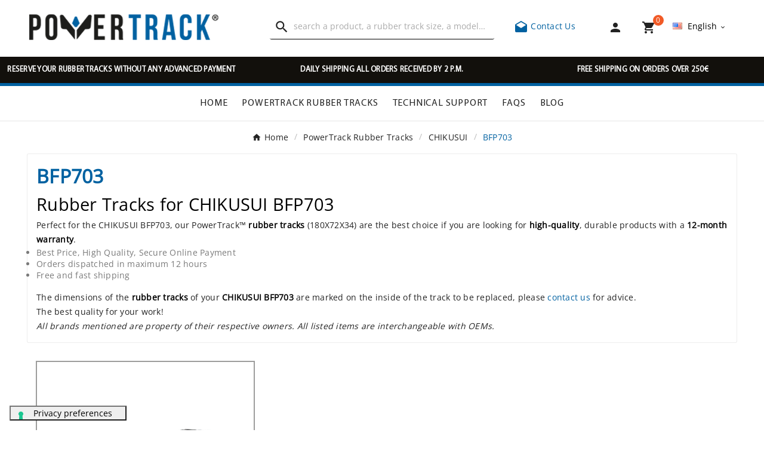

--- FILE ---
content_type: text/html; charset=utf-8
request_url: https://powertrack.es/en/818-BFP703
body_size: 14142
content:
<!doctype html><html lang="en"><head><script>(function(w,i,g){w[g]=w[g]||[];if(typeof w[g].push=='function')w[g].push(i)})
(window,'GTM-N3BTM7PJ','google_tags_first_party');</script><script>(function(w,d,s,l){w[l]=w[l]||[];(function(){w[l].push(arguments);})('set', 'developer_id.dY2E1Nz', true);
		var f=d.getElementsByTagName(s)[0],
		j=d.createElement(s);j.async=true;j.src='/1al6/';
		f.parentNode.insertBefore(j,f);
		})(window,document,'script','dataLayer');</script><link rel="preload" href="//s2.staticpowertrack.com/themes/v1_bicycle_95_child/assets/fonts/OpenSans/OpenSans-Regular.woff2" as="font" type="font/woff2" crossorigin="anonymous" /><link rel="preload" href="//s2.staticpowertrack.com/themes/v1_bicycle_95_child/assets/fonts/BebasNeue/BebasNeue-Regular.woff2" as="font" type="font/woff2" crossorigin="anonymous" /><link rel="preload" href="//s2.staticpowertrack.com/themes/v1_bicycle_95_child/assets/fonts/Myriad/MYRIADPRO-REGULAR.woff2" as="font" type="font/woff2" crossorigin="anonymous" /><link rel="preload" href="//s2.staticpowertrack.com/themes/v1_bicycle_95_child/assets/css/570eb83859dc23dd0eec423a49e147fe.woff2" as="font" type="font/woff2" crossorigin="anonymous" />    <!-- Meta Pixel Code -->
    <script>
    !function(f,b,e,v,n,t,s)
    {if(f.fbq)return;n=f.fbq=function(){n.callMethod?
    n.callMethod.apply(n,arguments):n.queue.push(arguments)};
    if(!f._fbq)f._fbq=n;n.push=n;n.loaded=!0;n.version='2.0';
    n.queue=[];t=b.createElement(e);t.async=!0;
    t.src=v;s=b.getElementsByTagName(e)[0];
    s.parentNode.insertBefore(t,s)}(window, document,'script',
    'https://connect.facebook.net/en_US/fbevents.js');
    fbq('init', '335002753855246');
    fbq('track', 'PageView');
    </script>
    <noscript><img height="1" width="1" style="display:none"
    src="https://www.facebook.com/tr?id=335002753855246&ev=PageView&noscript=1"
    /></noscript>
    <!-- End Meta Pixel Code -->
    <meta charset="utf-8"><meta http-equiv="x-ua-compatible" content="ie=edge"><script type="application/ld+json">
  {
    "@context": "https://schema.org",
    "@type": "Organization",
    "name" : "PowerTrack",
    "url" : "https://powertrack.es/en/",
    "logo": {
      "@type": "ImageObject",
      "url":"https://s2.staticpowertrack.com/img/logo-16802775993.jpg"
    }
  }
</script>

<script type="application/ld+json">
  {
    "@context": "https://schema.org",
    "@type": "WebPage",
    "isPartOf": {
      "@type": "WebSite",
      "url":  "https://powertrack.es/en/",
      "name": "PowerTrack"
    },
    "name": "Rubber Tracks for CHIKUSUI BFP703 (180X72X34) - Powertrack",
    "url":  "https://powertrack.es/en/818-BFP703"
  }
</script>


  <script type="application/ld+json">
    {
      "@context": "https://schema.org",
      "@type": "BreadcrumbList",
      "itemListElement": [
                      {
              "@type": "ListItem",
              "position": 1,
              "name": "Home",
              "item": "https://powertrack.es/en/"
              },                        {
              "@type": "ListItem",
              "position": 2,
              "name": "PowerTrack Rubber Tracks",
              "item": "https://powertrack.es/en/12-powertrack-rubber-tracks"
              },                        {
              "@type": "ListItem",
              "position": 3,
              "name": "CHIKUSUI",
              "item": "https://powertrack.es/en/802-CHIKUSUI"
              },                        {
              "@type": "ListItem",
              "position": 4,
              "name": "BFP703",
              "item": "https://powertrack.es/en/818-BFP703"
              }            ]
          }
  </script>
<script type="application/ld+json">
{
	"@context": "https://schema.org",
	"@type": "ItemList",
	"name": "Rubber Tracks for CHIKUSUI BFP703 (180X72X34) - Powertrack",
	"numberOfItems": 1,
	"itemListElement": [
				{
			"@type": "ListItem",
			"position": 1,
			"name": "Rubber track 180x72x34",
			"url": "https://powertrack.es/en/powertrack-rubber-tracks/2020-Rubber-tracks-for-miniexcavators-180x72x34-0793596791888.html"
			}		]
}
</script>

<title>Rubber Tracks for CHIKUSUI BFP703 (180X72X34) - Powertrack</title><script data-keepinline="true">
    var ajaxGetProductUrl = '//powertrack.es/en/module/cdc_googletagmanager/async';
    var ajaxShippingEvent = 1;
    var ajaxPaymentEvent = 1;

/* datalayer */
dataLayer = window.dataLayer || [];
    let cdcDatalayer = {"pageCategory":"category","event":"view_item_list","ecommerce":{"currency":"EUR","items":[{"item_name":"Rubber track 180x72x34","item_id":"2020","price":"94.39","price_tax_exc":"94.39","price_tax_inc":"114.21","item_brand":"Powertrack","item_category":"PowerTrack Rubber Tracks","item_list_name":"BFP703","item_list_id":"cat_818","index":1,"quantity":1,"google_business_vertical":"retail"}]}};
    dataLayer.push(cdcDatalayer);

/* call to GTM Tag */
(function(w,d,s,l,i){w[l]=w[l]||[];w[l].push({'gtm.start':
new Date().getTime(),event:'gtm.js'});var f=d.getElementsByTagName(s)[0],
j=d.createElement(s),dl=l!='dataLayer'?'&l='+l:'';j.async=true;j.src=
'https://www.googletagmanager.com/gtm.js?id='+i+dl;f.parentNode.insertBefore(j,f);
})(window,document,'script','dataLayer','GTM-N3BTM7PJ');

/* async call to avoid cache system for dynamic data */
dataLayer.push({
  'event': 'datalayer_ready'
});
</script><meta name="description" content="PowerTrack rubber tracks for CHIKUSUI BFP703: high quality, durability guaranteed 12 months. Best price and free shipping. OEM interchangeable tracks."><meta name="keywords" content="CHIKUSUI, BFP703, 180X72X34, PowerTrack, rubber tracks, high quality, durability, 12 months warranty, best price, free shipping, OEM interchangeable tracks"><link rel="canonical" href="https://powertrack.es/en/818-BFP703"><link rel="alternate" href="https://powertrack.es/en/818-BFP703" hreflang="en-us"><link rel="alternate" href="https://powertrack.es/en/818-BFP703" hreflang="x-default"><link rel="alternate" href="https://powertrack.es/es/818-BFP703" hreflang="es-es"><meta property="og:title" content="Rubber Tracks for CHIKUSUI BFP703 (180X72X34) - Powertrack" /><meta property="og:description" content="PowerTrack rubber tracks for CHIKUSUI BFP703: high quality, durability guaranteed 12 months. Best price and free shipping. OEM interchangeable tracks." /><meta property="og:url" content="https://powertrack.es/en/818-BFP703" /><meta property="og:site_name" content="PowerTrack" /><meta property="og:type" content="website" /><meta name="viewport" content="width=device-width, initial-scale=1"><link rel="apple-touch-icon" sizes="180x180" href="/apple-touch-icon.png?1680500133"><link rel="icon" type="image/png" sizes="32x32" href="/favicon-32x32.png?1680500133"><link rel="icon" type="image/png" sizes="16x16" href="/favicon-16x16.png?1680500133"><link rel="manifest" href="/site.webmanifest?1680500133"><link rel="mask-icon" href="/safari-pinned-tab.svg?1680500133" color="#5bbad5"><meta name="msapplication-TileColor" content="#da532c"><meta name="theme-color" content="#ffffff"><link rel="stylesheet" href="https://s3.staticpowertrack.com/themes/v1_bicycle_95_child/assets/cache/theme-fbde1887.css" type="text/css" media="all"><link rel="stylesheet" href="//s2.staticpowertrack.com/themes/v1_bicycle_95_child/assets/css/custom_v1_bicycle_95_child.css" type="text/css" media="all"><style>.tvfooter-product-sticky-bottom.sticky{
display:none;
}</style><script>var ASSearchUrl = "https:\/\/powertrack.es\/en\/module\/pm_advancedsearch4\/advancedsearch4";var TVCMSCUSTOMSETTING_BOTTOM_OPTION = "0";var TVCMSCUSTOMSETTING_DARK_MODE_INPUT = "0";var TVCMSCUSTOMSETTING_HOVER_IMG = "0";var TVCMSCUSTOMSETTING_MAIN_MENU_STICKY = "1";var TVCMSCUSTOMSETTING_PRODUCT_PAGE_BOTTOM_STICKY_STATUS = "0";var TVCMSCUSTOMSETTING_VERTICAL_MENU_OPEN = "0";var TVCMSCUSTOMSETTING_WOW_JS = "0";var TVCMSCUSTOMSETTING_iso_code_country = false;var TVCMSFRONTSIDE_THEME_SETTING_SHOW = false;var as4_orderBySalesAsc = "Sales: Lower first";var as4_orderBySalesDesc = "Sales: Highest first";var baseDir = "https:\/\/powertrack.es\/";var getThemeOptionsLink = "https:\/\/powertrack.es\/en\/module\/tvcmsthemeoptions\/default";var gettvcmsmegamenulink = "https:\/\/powertrack.es\/en\/module\/tvcmsmegamenu\/default";var gettvcmsspecialproductslink = "https:\/\/powertrack.es\/en\/module\/tvcmsspecialproducts\/default";var gettvcmstabproductslink = "https:\/\/powertrack.es\/en\/module\/tvcmstabproducts\/default";var prestashop = {"cart":{"products":[],"totals":{"total":{"type":"total","label":"Total","amount":0,"value":"\u20ac0.00"},"total_including_tax":{"type":"total","label":"Total (VAT incl.)","amount":0,"value":"\u20ac0.00"},"total_excluding_tax":{"type":"total","label":"Total (VAT excl.)","amount":0,"value":"\u20ac0.00"}},"subtotals":{"products":{"type":"products","label":"Subtotal","amount":0,"value":"\u20ac0.00"},"discounts":null,"shipping":{"type":"shipping","label":"Shipping","amount":0,"value":""},"tax":{"type":"tax","label":"Taxes","amount":0,"value":"\u20ac0.00"}},"products_count":0,"summary_string":"0 items","vouchers":{"allowed":1,"added":[]},"discounts":[],"minimalPurchase":0,"minimalPurchaseRequired":""},"currency":{"id":1,"name":"Euro","iso_code":"EUR","iso_code_num":"978","sign":"\u20ac"},"customer":{"lastname":"","firstname":"","email":"","birthday":"0000-00-00","newsletter":"0","newsletter_date_add":"0000-00-00 00:00:00","optin":"0","website":null,"company":null,"siret":null,"ape":null,"is_logged":false,"gender":{"type":null,"name":null},"addresses":[]},"language":{"name":"English (English)","iso_code":"en","locale":"en-US","language_code":"en-us","is_rtl":"0","date_format_lite":"m\/d\/Y","date_format_full":"m\/d\/Y H:i:s","id":2},"page":{"title":"","canonical":"https:\/\/powertrack.es\/en\/818-BFP703","meta":{"title":"Rubber Tracks for CHIKUSUI BFP703 (180X72X34) - Powertrack","description":"PowerTrack rubber tracks for CHIKUSUI BFP703: high quality, durability guaranteed 12 months. Best price and free shipping. OEM interchangeable tracks.","keywords":"CHIKUSUI, BFP703, 180X72X34, PowerTrack, rubber tracks, high quality, durability, 12 months warranty, best price, free shipping, OEM interchangeable tracks","robots":"index"},"page_name":"category","body_classes":{"lang-en":true,"lang-rtl":false,"country-ES":true,"currency-EUR":true,"layout-left-column":true,"page-category":true,"tax-display-disabled":true,"category-id-818":true,"category-BFP703":true,"category-id-parent-802":true,"category-depth-level-4":true},"admin_notifications":[]},"shop":{"name":"PowerTrack","logo":"https:\/\/s2.staticpowertrack.com\/img\/logo-16802775993.jpg","stores_icon":"https:\/\/s2.staticpowertrack.com\/img\/logo_stores.png","favicon":"https:\/\/s2.staticpowertrack.com\/img\/favicon-3.ico"},"urls":{"base_url":"https:\/\/powertrack.es\/","current_url":"https:\/\/powertrack.es\/en\/818-BFP703","shop_domain_url":"https:\/\/powertrack.es","img_ps_url":"https:\/\/s2.staticpowertrack.com\/img\/","img_cat_url":"https:\/\/s1.staticpowertrack.com\/img\/c\/","img_lang_url":"https:\/\/s3.staticpowertrack.com\/img\/l\/","img_prod_url":"https:\/\/s2.staticpowertrack.com\/img\/p\/","img_manu_url":"https:\/\/s3.staticpowertrack.com\/img\/m\/","img_sup_url":"https:\/\/s1.staticpowertrack.com\/img\/su\/","img_ship_url":"https:\/\/s3.staticpowertrack.com\/img\/s\/","img_store_url":"https:\/\/s1.staticpowertrack.com\/img\/st\/","img_col_url":"https:\/\/s3.staticpowertrack.com\/img\/co\/","img_url":"https:\/\/s3.staticpowertrack.com\/themes\/v1_bicycle_95_child\/assets\/img\/","css_url":"https:\/\/s1.staticpowertrack.com\/themes\/v1_bicycle_95_child\/assets\/css\/","js_url":"https:\/\/s1.staticpowertrack.com\/themes\/v1_bicycle_95_child\/assets\/js\/","pic_url":"https:\/\/s2.staticpowertrack.com\/upload\/","pages":{"address":"https:\/\/powertrack.es\/en\/address","addresses":"https:\/\/powertrack.es\/en\/addresses","authentication":"https:\/\/powertrack.es\/en\/login","cart":"https:\/\/powertrack.es\/en\/cart","category":"https:\/\/powertrack.es\/en\/index.php?controller=category","cms":"https:\/\/powertrack.es\/en\/index.php?controller=cms","contact":"https:\/\/powertrack.es\/en\/contact-us","discount":"https:\/\/powertrack.es\/en\/discount","guest_tracking":"https:\/\/powertrack.es\/en\/guest-tracking","history":"https:\/\/powertrack.es\/en\/order-history","identity":"https:\/\/powertrack.es\/en\/identity","index":"https:\/\/powertrack.es\/en\/","my_account":"https:\/\/powertrack.es\/en\/my-account","order_confirmation":"https:\/\/powertrack.es\/en\/order-confirmation","order_detail":"https:\/\/powertrack.es\/en\/order-detail","order_follow":"https:\/\/powertrack.es\/en\/order-follow","order":"https:\/\/powertrack.es\/en\/order","order_return":"https:\/\/powertrack.es\/en\/index.php?controller=order-return","order_slip":"https:\/\/powertrack.es\/en\/credit-slip","pagenotfound":"https:\/\/powertrack.es\/en\/page-not-found","password":"https:\/\/powertrack.es\/en\/password-recovery","pdf_invoice":"https:\/\/powertrack.es\/en\/index.php?controller=pdf-invoice","pdf_order_return":"https:\/\/powertrack.es\/en\/index.php?controller=pdf-order-return","pdf_order_slip":"https:\/\/powertrack.es\/en\/index.php?controller=pdf-order-slip","prices_drop":"https:\/\/powertrack.es\/en\/prices-drop","product":"https:\/\/powertrack.es\/en\/index.php?controller=product","search":"https:\/\/powertrack.es\/en\/search","sitemap":"https:\/\/powertrack.es\/en\/sitemap","stores":"https:\/\/powertrack.es\/en\/stores","supplier":"https:\/\/powertrack.es\/en\/supplier","register":"https:\/\/powertrack.es\/en\/login?create_account=1","order_login":"https:\/\/powertrack.es\/en\/order?login=1"},"alternative_langs":{"en-us":"https:\/\/powertrack.es\/en\/818-BFP703","es-es":"https:\/\/powertrack.es\/es\/818-BFP703"},"theme_assets":"\/themes\/v1_bicycle_95_child\/assets\/","actions":{"logout":"https:\/\/powertrack.es\/en\/?mylogout="},"no_picture_image":{"bySize":{"side_product_default":{"url":"https:\/\/s1.staticpowertrack.com\/img\/p\/default-side_product_default.jpg","width":86,"height":86},"small_default":{"url":"https:\/\/s2.staticpowertrack.com\/img\/p\/default-small_default.jpg","width":98,"height":98},"cart_default":{"url":"https:\/\/s1.staticpowertrack.com\/img\/p\/default-cart_default.jpg","width":125,"height":125},"add_cart_def":{"url":"https:\/\/s1.staticpowertrack.com\/img\/p\/default-add_cart_def.jpg","width":200,"height":200},"sp_pd_main_img":{"url":"https:\/\/s2.staticpowertrack.com\/img\/p\/default-sp_pd_main_img.jpg","width":365,"height":225},"pd_custom":{"url":"https:\/\/s2.staticpowertrack.com\/img\/p\/default-pd_custom.jpg","width":452,"height":452},"home_default":{"url":"https:\/\/s3.staticpowertrack.com\/img\/p\/default-home_default.jpg","width":513,"height":513},"medium_default":{"url":"https:\/\/s2.staticpowertrack.com\/img\/p\/default-medium_default.jpg","width":513,"height":513},"pd4_def":{"url":"https:\/\/s3.staticpowertrack.com\/img\/p\/default-pd4_def.jpg","width":724,"height":724},"large_default":{"url":"https:\/\/s1.staticpowertrack.com\/img\/p\/default-large_default.jpg","width":800,"height":800}},"small":{"url":"https:\/\/s1.staticpowertrack.com\/img\/p\/default-side_product_default.jpg","width":86,"height":86},"medium":{"url":"https:\/\/s2.staticpowertrack.com\/img\/p\/default-pd_custom.jpg","width":452,"height":452},"large":{"url":"https:\/\/s1.staticpowertrack.com\/img\/p\/default-large_default.jpg","width":800,"height":800},"legend":""}},"configuration":{"display_taxes_label":false,"display_prices_tax_incl":false,"is_catalog":false,"show_prices":true,"opt_in":{"partner":false},"quantity_discount":{"type":"discount","label":"Unit discount"},"voucher_enabled":1,"return_enabled":0},"field_required":[],"breadcrumb":{"links":[{"title":"Home","url":"https:\/\/powertrack.es\/en\/"},{"title":"PowerTrack Rubber Tracks","url":"https:\/\/powertrack.es\/en\/12-powertrack-rubber-tracks"},{"title":"CHIKUSUI","url":"https:\/\/powertrack.es\/en\/802-CHIKUSUI"},{"title":"BFP703","url":"https:\/\/powertrack.es\/en\/818-BFP703"}],"count":4},"link":{"protocol_link":"https:\/\/","protocol_content":"https:\/\/"},"time":1767783561,"static_token":"8f39ab9ffadde3f746265a7f079dc746","token":"3b1db80f6129235cab7388091b9b4b4b","debug":false};var static_token = "8f39ab9ffadde3f746265a7f079dc746";var tvMainSmartSpeed = "600";var tvcms_base_dir = "https:\/\/powertrack.es\/";var tvcms_setting = true;var tvthemename = "v1_bicycle_95_child";</script><script>
                var jprestaUpdateCartDirectly = 1;
                var jprestaUseCreativeElements = 0;
                </script><script>
pcRunDynamicModulesJs = function() {
// Autoconf - 2025-04-03T09:21:51+00:00
// blockwishlist
if (typeof productsAlreadyTagged != 'undefined') {
    productsAlreadyTagged.forEach(function(product) {
        let selector = `[data-id-product="${product.id_product}"] .wishlist-button-add`;
        let elements = document.querySelectorAll(selector); 
        elements.forEach(function(element) {
            if (element && element.__vue__) {
                element.__vue__.toggleCheck();
                element.__vue__.idList = parseInt(product.id_wishlist);
            }
        });
    });
}
// productcomments
if ($.fn.rating) $('input.star').rating();
if ($.fn.rating) $('.auto-submit-star').rating();
if ($.fn.fancybox) $('.open-comment-form').fancybox({'hideOnContentClick': false});
// ps_shoppingcart
// Cart is refreshed from HTML to be faster
};</script><script type="text/javascript">
                var cart_url = '//powertrack.es/en/cart?action=show';
        </script>
<link rel="dns-prefetch" href="https://powertrack.es" /><link rel="preconnect" href="https://s1.staticpowertrack.com/" crossorigin><link rel="preconnect" href="https://s2.staticpowertrack.com/" crossorigin><link rel="preconnect" href="https://s3.staticpowertrack.com/" crossorigin><link rel="preconnect" href="https://fonts.gstatic.com" crossorigin><link rel="preconnect" href="https://images.staticpowertrack.com/" crossorigin><link as="style" rel="stylesheet preload" type="text/css" href="//s2.staticpowertrack.com/themes/v1_bicycle_95_child/assets/css/material-fonts.css" /><link as="style" rel="stylesheet preload" type="text/css" href="//s2.staticpowertrack.com/themes/v1_bicycle_95_child/assets/css/poppins.css" />
</head><body id="category" class="lang-en country-es currency-eur layout-left-column page-category tax-display-disabled category-id-818 category-bfp703 category-id-parent-802 category-depth-level-4 text1-dark  text2-dark"  data-mouse-hover-img='0' data-menu-sticky='1'><!-- Google Tag Manager (noscript) -->
<noscript><iframe src="https://www.googletagmanager.com/ns.html?id=GTM-N3BTM7PJ"
height="0" width="0" style="display:none;visibility:hidden"></iframe></noscript>
<!-- End Google Tag Manager (noscript) -->
<main><div class="tv-main-div " ><header id="header">    <div class="tvcmsdesktop-top-header-wrapper header-2" data-header-layout="2"><div class='tvheader-offer-wrapper tvforce-hide'></div><div class='container-fluid tvcmsdesktop-top-second hidden-md-down'><div class="container"><div class="row tvcmsdesktop-top-header-box"><div class='col-lg-4 col-md-4 col-xl-4 col-sm-12 tvcms-header-logo-wrapper'><div class="hidden-sm-down tvcms-header-logo" id="tvcmsdesktop-logo"><div class="tv-header-logo"><a href="https://powertrack.es/en/"><img class="logo img-responsive" src="https://s2.staticpowertrack.com/img/logo-16802775993.jpg" alt="PowerTrack" width="321" height="43" style="width: 321px; aspect-ratio: 321 / 43"></a></div></div></div><div class="col-lg-4 col-md-4 col-xl-4 col-sm-12 tvcmsheader-search"><div class='tvcmssearch-wrapper' id="_desktop_search">    <div class="search-widget tvcmsheader-search" data-search-controller-url="//powertrack.es/en/search"><div class="tvsearch-top-wrapper"><div class="tvheader-sarch-display"><div class="tvheader-search-display-icon"><div class="tvsearch-open"><i class='material-icons'>&#xe8b6;</i></div><div class="tvsearch-close"><i class='material-icons'>&#xe5cd;</i></div></div></div><div class="tvsearch-header-display-wrappper tvsearch-header-display-full"><form method="get" action="//powertrack.es/en/search"><input type="hidden" name="controller" value="search" /><div class="tvheader-top-search-wrapper"><button type="submit" class="tvheader-search-btn" aria-label="Search"><i class='material-icons'>&#xe8b6;</i></button></div><div class="tvheader-top-search"><div class="tvheader-top-search-wrapper-info-box"><input type="text" name="s" class='tvcmssearch-words' placeholder="search a product, a rubber track size, a model…" aria-label="Search" autocomplete="off" /></div></div></form><div class='tvsearch-result'></div></div></div></div></div></div><div class="col-lg-4 col-md-4 col-xl-4 col-sm-12 tvcmsheader-nav-right"><div class="phone-block"><a href="https://powertrack.es/en/contact-us" title="Contact Us"><i class="material-icons">&#xe151;</i> Contact Us</a></div><div class="tv-contact-account-cart-wrapper"><div id='tvcmsdesktop-account-button'><div class="tv-header-account tv-account-wrapper tvcms-header-myaccount"><button class="btn-unstyle tv-myaccount-btn tv-myaccount-btn-desktop" name="User Icon" aria-label="User Icon"><a href="https://powertrack.es/en/my-account" class="tvmyccount"><i class="material-icons">&#xe7fd;</i></a></button><ul class="dropdown-menu tv-account-dropdown tv-dropdown"><li class="tvcms-signin"><div id="dyn695e3c89b4232" class="dynhook pc_displayNavCustomerSignInBlock_19" data-module="19" data-hook="displayNavCustomerSignInBlock" data-hooktype="w" data-hookargs=""><div class="loadingempty"></div><div id="tvcmsdesktop-user-info" class="tvcms-header-sign user-info tvheader-sign"><a href="https://powertrack.es/en/my-account" class="tvhedaer-sign-btn" title="Log into your customer account" rel="nofollow"><i class="material-icons">&#xe7fd;</i><span class="tvhedaer-sign-span">Sign in</span></a></div></div></li><li class="ttvcms-wishlist-icon"></li><li class="tvheader-compare"></li><li class="tvheader-currency"></li></ul></div></div><div id="_desktop_cart_manage" class="tvcms-header-cart"><div id="_desktop_cart"><div class="blockcart cart-preview inactive tv-header-cart" data-refresh-url="//powertrack.es/en/module/ps_shoppingcart/ajax"><div class="tvheader-cart-wrapper "><div class='tvheader-cart-btn-wrapper'><a rel="nofollow" href="JavaScript:void(0);" data-url='//powertrack.es/en/cart?action=show' title='Cart'><div class="tvcart-icon-text-wrapper"><div class="tv-cart-icon tvheader-right-icon tv-cart-icon-main"><i class="material-icons shopping-cart">&#xe8cc;</i></div><div class="tv-cart-cart-inner"><span class="cart-products-count">0</span></div></div></a></div><div class="ttvcmscart-show-dropdown-right"><div class="ttvcart-no-product"><div class="ttvcart-close-title-count tdclose-btn-wrap"><button class="ttvclose-cart"></button><div class="ttvcart-top-title"><div class="cart_title">Shopping Cart</div></div><div class="ttvcart-counter"><span class="ttvcart-products-count">0</span></div></div><div class='ttvcart-no-product-label'>Your cart is empty<div class="linksCartBtt"><a href="https://powertrack.es/en/12-powertrack-rubber-tracks">Rubber tracks</a><a class="help" href="https://powertrack.es/en/contact-us">Help</a><a class="help" href="/en/faqs">FAQ</a></div></div></div></div><!-- Start DropDown header cart --></div></div></div></div></div><div id="tvcmsdesktop-language-selector" class="tvcms-header-language tvheader-language-wrapper"><div class="tvheader-language-btn-wrapper"><button class="btn-unstyle tv-language-btn"> <img class="lang-flag tv-img-responsive" src="https://s3.staticpowertrack.com/img/l/2.jpg" alt="English" height="11" width="16" /> <span class="tv-language-span">English</span><i class="material-icons expand-more">&#xe313;</i></button><ul class="tv-language-dropdown tv-dropdown"><li class="current" > <a href="https://powertrack.es/en/818-BFP703" title='English'> <img class="lang-flag tv-img-responsive" src="https://s3.staticpowertrack.com/img/l/2.jpg" alt="English" height="11" width="16" /> <span>English</span></a></li><li > <a href="https://powertrack.es/es/818-BFP703" title='Español'> <img class="lang-flag tv-img-responsive" src="https://s3.staticpowertrack.com/img/l/4.jpg" alt="Español" height="11" width="16" /> <span>Español</span></a></li></ul></div></div></div></div></div></div><div class="tvcms-header-menu-offer-wrapper tvcmsheader-sticky"><div class="position-static tvcms-header-menu"><div class='tvcmsmain-menu-wrapper'>    <div class="container-fluid mt-5 back-news">
        <div class="row">
                                                    				<div class="col-md-4 col-sm-12 col-xs-12 news-scroll news-1">
					<p>RESERVE YOUR RUBBER TRACKS WITHOUT ANY ADVANCED PAYMENT</p>
				</div>
            				<div class="col-md-4 col-sm-12 col-xs-12 news-scroll news-2">
					<p>DAILY SHIPPING ALL ORDERS RECEIVED BY 2 P.M.</p>
				</div>
            				<div class="col-md-4 col-sm-12 col-xs-12 news-scroll news-3">
					<p>FREE SHIPPING ON ORDERS OVER 250€</p>
				</div>
                    </div>
    </div>
<div id='tvdesktop-megamenu'><div class="container_tv_megamenu"><div id="tv-menu-horizontal" class="tv-menu-horizontal clearfix"><ul class="menu-content"><li class="tvmega-menu-title">Mega Menu</li><li class="level-1 "><a href="https://powertrack.es/en/"><span>Home</span></a><span class="icon-drop-mobile"></span></li><li class="level-1 "><a href="https://powertrack.es/en/12-powertrack-rubber-tracks"><span>PowerTrack Rubber Tracks</span></a><span class="icon-drop-mobile"></span></li><li class="level-1 "><a href="https://powertrack.es/en/content/9-technical-support"><span>Technical Support</span></a><span class="icon-drop-mobile"></span></li><li class="level-1 "><a href="/en/faqs"><span>FAQs</span></a><span class="icon-drop-mobile"></span></li><li class="level-1 "><a href="/en/blog"><span>BLOG</span></a><span class="icon-drop-mobile"></span></li></ul></div></div></div></div><div class="tvcmsdesktop-contact tvforce-hide"><div id="_desktop_contact_link" class=""><div id="contact-link"><a href="https://powertrack.es/en/contact-us" title="Contact Us"><span>Contact Us</span></a></div></div></div></div></div></div>    <div id='tvcms-mobile-view-header' class="hidden-lg-up tvheader-mobile-layout mh1 mobile-header-1" data-header-mobile-layout="1"><div class="tvcmsmobile-top-wrapper"><div class='tvmobileheader-offer-wrapper col-sm-12'></div></div><div class='tvcmsmobile-header-menu-offer-text tvcmsheader-sticky'><div class="tvcmsmobile-header-menu col-sm-1 col-xs-2"><div class="tvmobile-sliderbar-btn"><a href="JavaScript:void(0);" title=""><i class='material-icons'>&#xe5d2;</i></a></div><div class="tvmobile-slidebar"><div class="tvmobile-dropdown-close"><a href=""><i class='material-icons'>&#xe14c;</i></a></div><div id='tvmobile-megamenu'></div><div class="tvcmsmobile-contact"></div><div id='tvmobile-lang'></div><div id='tvmobile-curr'></div></div></div><div class="tvcmsmobile-header-logo-right-wrapper col-md-4 col-sm-12"><div id='tvcmsmobile-header-logo'></div></div><div class="col-sm-7 col-xs-10 tvcmsmobile-cart-acount-text"><div id="tvcmsmobile-account-button"></div><div id="tvmobile-cart"></div></div></div><div class='tvcmsmobile-header-search-logo-wrapper'><div class="tvcmsmobile-header-search col-md-12 col-sm-12"><div id="tvcmsmobile-search"></div></div></div>    <div class="container-fluid mt-5 back-news">
        <div class="row">
                                                    				<div class="col-md-4 col-sm-12 col-xs-12 news-scroll news-1">
					<p>RESERVE YOUR RUBBER TRACKS WITHOUT ANY ADVANCED PAYMENT</p>
				</div>
            				<div class="col-md-4 col-sm-12 col-xs-12 news-scroll news-2">
					<p>DAILY SHIPPING ALL ORDERS RECEIVED BY 2 P.M.</p>
				</div>
            				<div class="col-md-4 col-sm-12 col-xs-12 news-scroll news-3">
					<p>FREE SHIPPING ON ORDERS OVER 250€</p>
				</div>
                    </div>
    </div>
</div></header><aside id="notifications"><div class="container"></div></aside><div id="wrapper"><div id="wrappertop"></div><div class=" container  tv-left-layout"><nav data-depth="4" class="breadcrumb"><ol itemscope itemtype="http://schema.org/BreadcrumbList"><li itemprop="itemListElement" itemscope itemtype="http://schema.org/ListItem"><a itemprop="item" href="https://powertrack.es/en/"><span itemprop="name">Home</span></a><meta itemprop="position" content="1"></li><li itemprop="itemListElement" itemscope itemtype="http://schema.org/ListItem"><a itemprop="item" href="https://powertrack.es/en/12-powertrack-rubber-tracks"><span itemprop="name">PowerTrack Rubber Tracks</span></a><meta itemprop="position" content="2"></li><li itemprop="itemListElement" itemscope itemtype="http://schema.org/ListItem"><a itemprop="item" href="https://powertrack.es/en/802-CHIKUSUI"><span itemprop="name">CHIKUSUI</span></a><meta itemprop="position" content="3"></li><li itemprop="itemListElement" itemscope itemtype="http://schema.org/ListItem"><a itemprop="item" href="https://powertrack.es/en/818-BFP703"><span itemprop="name">BFP703</span></a><meta itemprop="position" content="4"></li></ol></nav><div class="row"><div id="left-column" class="col-xl-2 col-lg-12 col-md-12 col-sm-12 col-xs-12 tv-left-right-panel-hide"><div class="theiaStickySidebar"><div class='tvleft-column-remove'><div class="tvleft-column-close-btn"></div></div></div></div><div id="content-wrapper" class="left-column  col-xl-12 col-lg-12 col-md-12 col-sm-12 col-xs-12 "><div id="main"><div class="block-category card card-block clearfix tv-category-block-wrapper"><div class="tv-all-page-main-title-wrapper"><div class="tv-all-page-main-title">BFP703</div></div><div id="category-description" class="text-muted"><h1>Rubber Tracks for CHIKUSUI BFP703</h1><p>Perfect for the CHIKUSUI BFP703, our PowerTrack&#8482; <strong>rubber tracks</strong>  (180X72X34) are the best choice if you are looking for <strong>high-quality</strong>, durable products with a <strong>12-month warranty</strong>.</p><ul><li>Best Price, High Quality, Secure Online Payment</li><li>Orders dispatched in maximum 12 hours</li><li>Free and fast shipping</li></ul><p>The dimensions of the <strong>rubber tracks</strong> of your <strong>CHIKUSUI BFP703</strong> are marked on the inside of the track to be replaced, please <a href="/en/contact-us" title="concact us">contact us</a> for advice.</p><p>The best quality for your work!</p><p><em>All brands mentioned are property of their respective owners. All listed items are interchangeable with OEMs.</em></p></div></div><div class="container-fluid" style="margin-top:20px"><div class="row"></div></div><div id="products" class="grid"><div>    </div><div ></div><div><div id="js-product-list" class="tvall-block-box-shadows"><div class="tvgrid-list-view-product"><div class="products"><article class="item  product-miniature js-product-miniature col-xl-3 col-lg-4 col-md-6 col-sm-6 col-xs-12 tv-grid-list-wrapper-info-box tvall-product-wrapper-info-box" data-id-product="2020" data-id-product-attribute="0"><div class="thumbnail-container">	<div class="tvproduct-wrapper grid"><div class="tvproduct-image"><a href="https://powertrack.es/en/powertrack-rubber-tracks/2020-Rubber-tracks-for-miniexcavators-180x72x34-0793596791888.html" class="thumbnail product-thumbnail" itemprop="url"><img src="https://images.staticpowertrack.com/MRcUFOnyQzWJEWVKARY38w/06dc032f-061b-4a94-f1dc-3a66c0834900/listing"alt="Rubber track 180X72X34"class="tvproduct-defult-img tv-img-responsive"height="256px"width="256px"loading="lazy"></a><ul class="tvproduct-flags tvproduct-online-new-wrapper"></ul><ul class="tvproduct-flags tvproduct-sale-pack-wrapper"></ul><div class="tvproduct-btn-color"><div class='tvproduct-hover-btn'><div class=" tvproduct-quick-btn"><a class="quick-view" href="#" data-link-action="quickview" data-toggle="tvtooltip" data-placement="top" data-html="true" title="Quick View" data-original-title="Quick View"><div class="tvproduct-quick-icon"><i class="material-icons search">&#xe417;</i></div></a></div></div></div></div><div class="tvproduct-info-box-wrapper"><div class="product-description"><div class="tvproduct-name product-title"><a href="https://powertrack.es/en/powertrack-rubber-tracks/2020-Rubber-tracks-for-miniexcavators-180x72x34-0793596791888.html"><h2>Rubber track 180x72x34</h2></a></div><div class="tv-product-price tvproduct-name-price-wrapper" onclick="goToProduct(this);";><div class="product-price-and-shipping"><div class="row_prod_warranty">
					12 MONTHS WARRANTY
</div>
<span class="price">€94.39</span>   <div class="rowPriceCoppia">
        <div class="dib"><div class="qtCoppia">x2</div></div>
                <div class="dib"><div class='barr'>€188.78</div></div>
        <div class="dib">€169.90</div>
        <div class="taxLabel">
                         VAT excl.
                   </div>
    </div>
</div></div></div></div></div>
</div><div class="tvproduct-cart-btn"><form action="https://powertrack.es/en/cart" method="post"><input type="hidden" name="id_product" value="2020"><input type="hidden" name="qty" value="1"><input type="hidden" name="token" value="8f39ab9ffadde3f746265a7f079dc746"><button data-button-action="add-to-cart" type="submit" class="btn add-to-cart tvproduct-add-to-cart "  data-toggle="tvtooltip" data-placement="top" data-html="true" data-original-title="Add To Cart"><span class="tvproduct-add-to-cart-label">Add To Cart</span></button></form></div></article></div></div><nav class="pagination tvcms-all-pagination"><div class="col-md-6 tv-pagination-result pl-0" ><div class="tv-pagination-content">Showing 1-1 of 1 item(s)</div></div><div class="col-md-6 tv-pagination-number pr-0"></div></nav></div></div><div id="js-product-list-bottom"><div id="js-product-list-bottom"></div></div></div></div></div></div><div class="half-wrapper-backdrop"></div></div></div><footer id="footer"><div class="footer-container tvcmsfooter-background-image footer-4" data-footer-layout="4" > <div class="container tvfooter-logo-link-wrapper"><div class='tvfooter-storelogo-imformation row'><div class="tvfooter-storelogo-weapper col-xl-3 col-lg-3 col-md-12 links"><div class="tvfooter-storelogo-inner clearfix">	<div class='tvfooter-about-logo-wrapper tvfooter-logo-block'><div class='tvfooter-img-block'><img src="https://s3.staticpowertrack.com/modules/tvcmsfooterlogo/views/img/Powertrack-logo_20230419133302.png" alt="Powertrack" height="43" width="321" class="tv-img-responsive" loading="lazy"/></div><div class='tvfooter-logo-desc'><br /><br />&bull; High quality Rubber Tracks at the Best price of the market<br /><br />&bull; 80+ more different brands in the catalogue<br /><br />&bull; Free delivery for orders over 250€</div></div></div></div><div class="tvfooter-links-wrapper col-xl-3 col-lg-3 col-md-12 links"><div class="col-xl-2 col-lg-2 col-md-12 tvfooter-account-link"><div class="tvfooter-account-wrapper"><div class="tvfooter-title-wrapper" data-target="#footer_sub_menu_link" data-toggle="collapse"><span class="tvfooter-title">INFORMATION</span><span class="float-xs-right tvfooter-toggle-icon-wrapper navbar-toggler collapse-icons tvfooter-toggle-icon"><i class="material-icons add">&#xE313;</i><i class="material-icons remove">&#xE316;</i></span></div><ul id="footer_sub_menu_link" class="collapse tvfooter-link-wrapper"><li><a id="link-cms-page-5-3" class="cms-page-link" href="https://powertrack.es/en/content/5-secure-payment" title="Our secure payment method for purchasing rubber tracks for mini excavators online." >Secure payment</a></li><li><a id="link-cms-page-1-3" class="cms-page-link" href="https://powertrack.es/en/content/1-delivery" title="Delivery and shipping terms for rubber tracks for mini excavators" >Delivery</a></li><li><a id="link-cms-page-3-3" class="cms-page-link" href="https://powertrack.es/en/content/3-terms-and-conditions" title="Terms and conditions" >Terms and conditions</a></li><li><a id="link-cms-page-4-3" class="cms-page-link" href="https://powertrack.es/en/content/4-about-us" title="Discover PowerTrack: years of experience in online sales of rubber tracks for mini excavators. Dedicated assistance, fast delivery and quality guarantee." >About us</a></li><li><a id="link-cms-page-9-3" class="cms-page-link" href="https://powertrack.es/en/content/9-technical-support" title="Professional technical guides for rubber tracks: installation, maintenance and spare parts for excavators and earthmoving equipment. Expert PowerTrack support." >Technical Support</a></li><li><a id="link-static-page-contact-3" class="cms-page-link" href="https://powertrack.es/en/contact-us" title="Contact PowerTrack for rubber tracks compatible with over 80 construction equipment brands. Expert technical support and fast shipping across Europe." >Contact us</a></li></ul></div></div></div><div class="tvfooter-links-wrapper col-xl-3 col-lg-3 col-md-12 links"><div id="block_myaccount_infos" class="col-xl-2 col-lg-2 col-md-12"><div class="tvfooter-title-wrapper" data-target="#footer_sub_menu_myaccount" data-toggle="collapse"><span class="tvfooter-title">Your account</span><span class="float-xs-right tvfooter-toggle-icon-wrapper navbar-toggler collapse-icons tvfooter-toggle-icon"><i class="material-icons add">&#xE313;</i><i class="material-icons remove">&#xE316;</i></span></div><ul id="footer_sub_menu_myaccount" class="collapse account-list footer_account_list"><li><a href="https://powertrack.es/en/identity" title="Personal info" rel="nofollow">Personal info</a></li><li><a href="https://powertrack.es/en/order-history" title="Orders" rel="nofollow">Orders</a></li><li><a href="https://powertrack.es/en/addresses" title="Addresses" rel="nofollow">Addresses</a></li>
</ul></div></div><div class="tvfooter-links-wrapper col-xl-3 col-lg-3 col-md-12 links">
<div class="block-contact col-md-12 links wrapper">
    <div class="hidden-sm-down_">
        <div class="tvfooter-title-wrapper" data-target="#footer_sub_menu_myaccount" data-toggle="collapse">
            <span class="tvfooter-title">Store information</span>
        </div>
        Euro Trading Group S.r.l.<br />Via San Marco 48<br />20121 Milano<br />Milano<br />Italy<br />
        P. IVA: IT09595440968
Cod. Fiscale e Reg. Imp. MI: 09595440968
REA: MI-2100737
Cap. Sociale 30.000€ i.v. <br />
                                    <br>
            <a href="https://powertrack.es/en/contact-us" title="Contact Us">
                <i class="material-icons">&#xe151;</i> Contact Us
            </a>
            </div>
    </div>
<div class="block-social tvcmsfooter-social-icon col-xl-4 col-md-12 col-sm-12"><ul id="footer_sub_menu_social_icon" class="tvfooter-social-icon-wrapper"></ul></div></div></div>    </div><div class="tvfooter-copy-payment-icon-wrapper"><div class="container tvfooter-copy-payment-icon-content"><div class="row tvfooter-copy-payment-icon-inner"><div class='tvcopylink col-xl-4 col-md-12 col-sm-12'><p>&copy; Euro Trading Group</p></div>    <div class="tvfooter-payment-icon-img-block col-xl-8 col-md-12 col-sm-12"><div class="tvfooter-payment-icon-wrapper"><div class="tvfooter-payment-content-block tvfooter-payment-icon"><a href="https://powertrack.es/en/content/5-secure-payment" title="Secure payment"><img src="https://s3.staticpowertrack.com/modules/tvcmspaymenticon/views/img/payment_carriers.svg" alt="Secure payment" height="25" width="100" class="tv-img-responsive" loading="lazy" style="height: 25px; width: auto; display: block; float: right;" /></a></div></div></div></div></div></div></div></footer></div></main><div class="full-wrapper-backdrop"></div>
<template id="password-feedback">
  <div
    class="password-strength-feedback mt-1"
    style="display: none;"
  >
    <div class="progress-container">
      <div class="progress mb-1">
        <div class="progress-bar" role="progressbar" value="50" aria-valuemin="0" aria-valuemax="100"></div>
      </div>
    </div>
    <script type="text/javascript" class="js-hint-password">
          </script>

    <div class="password-strength-text"></div>
    <div class="password-requirements">
      <p class="password-requirements-length" data-translation="Enter a password between %s and %s characters">
        <i class="material-icons">check_circle</i>
        <span></span>
      </p>
      <p class="password-requirements-score" data-translation="The minimum score must be: %s">
        <i class="material-icons">check_circle</i>
        <span></span>
      </p>
    </div>
  </div>
</template>
<script src="https://s3.staticpowertrack.com/themes/core.js" ></script><script src="https://s3.staticpowertrack.com/themes/v1_bicycle_95_child/assets/js/theme.js" ></script><script src="https://s3.staticpowertrack.com/modules/ps_emailalerts/js/mailalerts.js" ></script><script src="https://s2.staticpowertrack.com/modules/tvcmsblogdisplayposts/views/js/front.js" ></script><script src="https://s2.staticpowertrack.com/modules/nexixpay/views/js/front_xpay.js" ></script><script src="https://s1.staticpowertrack.com/modules/nexixpay/views/js/pagodil-sticker.min.js" ></script><script src="https://s3.staticpowertrack.com/modules/pagecache/views/js/pagecache-v9-5-9.js" ></script><script src="https://s2.staticpowertrack.com/modules/tvcmsadvanceblock/views/js/front.js" ></script><script src="https://s2.staticpowertrack.com/modules/tvcmsblogdisplayposts/views/js/front.js" ></script><script src="https://s1.staticpowertrack.com/themes/v1_bicycle_95_child/modules/tvcmscategoryslider/views/js/front.js" ></script><script src="https://s3.staticpowertrack.com/modules/tvcmscustomerservices/views/js/front.js" ></script><script src="https://s3.staticpowertrack.com/modules/tvcmscustomsetting/views/js/owl.js" ></script><script src="https://s3.staticpowertrack.com/modules/tvcmscustomsetting/views/js/slick.min.js" ></script><script src="https://s1.staticpowertrack.com/modules/tvcmscustomsetting/views/js/jquery.storageapi.min.js" ></script><script src="https://s1.staticpowertrack.com/modules/tvcmscustomsetting/views/js/jquery.balance.js" ></script><script src="https://s1.staticpowertrack.com/modules/tvcmscustomsetting/views/js/resize-sensor.min.js" ></script><script src="https://s2.staticpowertrack.com/modules/tvcmscustomsetting/views/js/theia-sticky-sidebar.min.js" ></script><script src="https://s1.staticpowertrack.com/modules/tvcmscustomsetting/views/js/jquery.elevatezoom.min.js" ></script><script src="https://s3.staticpowertrack.com/modules/tvcmscustomsetting/views/js/jquery.countdown.min.js" ></script><script src="https://s3.staticpowertrack.com/modules/tvcmssingleblock/views/js/front.js" ></script><script src="https://s1.staticpowertrack.com/themes/v1_bicycle_95_child/modules/tvcmsslider/views/js/front.js" ></script><script src="https://s3.staticpowertrack.com/modules/tvcmsspecialproducts/views/js/front.js" ></script><script src="https://s3.staticpowertrack.com/themes/v1_bicycle_95_child/modules/tvcmstabproducts/views/js/front.js" ></script><script src="https://s3.staticpowertrack.com/modules/tvcmsthemeoptions/views/js/jquery.minicolors.js" ></script><script src="https://s1.staticpowertrack.com/modules/tvcmsthemeoptions/views/js/bootstrap-toggle.min.js" ></script><script src="https://s2.staticpowertrack.com/modules/tvcmsthemeoptions/views/js/front.js" ></script><script src="https://s3.staticpowertrack.com/modules/powertrackmodulevarious/js/powertrackmodule.js" ></script><script src="https://s3.staticpowertrack.com/modules/cdc_googletagmanager/views/js/ajaxdatalayer.js" ></script><script src="https://s1.staticpowertrack.com/modules/tvcmsmegamenu/views/js/front.js" ></script><script src="https://s3.staticpowertrack.com/themes/v1_bicycle_95_child/modules/transbancaria/views/js/front.js" ></script><script src="https://s3.staticpowertrack.com/js/jquery/ui/jquery-ui.min.js" ></script><script src="https://s3.staticpowertrack.com/js/jquery/plugins/fancybox/jquery.fancybox.js" ></script><script src="https://s1.staticpowertrack.com/modules/ps_searchbar/ps_searchbar.js" ></script><script src="https://s2.staticpowertrack.com/themes/v1_bicycle_95_child/modules/ps_shoppingcart/ps_shoppingcart.js" ></script><script src="https://s3.staticpowertrack.com/modules/tvcmssearch/views/js/tvcmssearch.js" ></script><script src="https://s2.staticpowertrack.com/modules/pm_advancedsearch4/views/js/selectize/selectize.min.js" ></script><script src="https://s1.staticpowertrack.com/modules/pm_advancedsearch4/views/js/jquery.ui.touch-punch.min.js" ></script><script src="https://s1.staticpowertrack.com/modules/pm_advancedsearch4/views/js/jquery.form.js" ></script><script src="https://s2.staticpowertrack.com/themes/v1_bicycle_95_child/modules/pm_advancedsearch4/views/js/pm_advancedsearch.js" ></script><script src="https://s2.staticpowertrack.com/themes/v1_bicycle_95_child/modules/pm_advancedsearch4/views/js/as4_plugin-17.js" ></script><script src="https://s1.staticpowertrack.com/modules/tvcmsblog/views/js/front.js" ></script><script src="https://s2.staticpowertrack.com/modules/tvcmsblog/views/js/validator.min.js" ></script><script src="https://s1.staticpowertrack.com/themes/v1_bicycle_95_child/assets/js/custom.js" ></script><div id="dyn695e3c8a066b0" class="dynhook pc_hookDisplayBeforeBodyClosingTag_44" data-module="44" data-hook="DisplayBeforeBodyClosingTag" data-hooktype="m" data-hookargs="altern=1^"><div class="loadingempty"></div></div><script type="text/javascript">
var _iub = _iub || [];
_iub.csConfiguration = {"askConsentAtCookiePolicyUpdate":true,"floatingPreferencesButtonDisplay":"bottom-left","perPurposeConsent":true,"siteId":1588529,"cookiePolicyId":94462085,"floatingPreferencesButtonCaption":true,"banner":{"acceptButtonColor":"#0064A0","acceptButtonDisplay":true,"backgroundColor":"#004167A6","backgroundOverlay":true,"brandBackgroundColor":"#0064A0","closeButtonRejects":true,"customizeButtonColor":"#0064A0","customizeButtonDisplay":true,"explicitWithdrawal":true,"fontSizeBody":"11px","fontSizeCloseButton":"11px","listPurposes":true,"logo":"[data-uri]","position":"bottom","rejectButtonColor":"#0064A0","rejectButtonDisplay":true,"showPurposesToggles":true,"textColor":"white"}};
_iub.csLangConfiguration = {"it":{"cookiePolicyId":94462085},"en":{"cookiePolicyId":19911120},"fr":{"cookiePolicyId":47560226},"de":{"cookiePolicyId":87408987},"es":{"cookiePolicyId":20521234}};
</script>
<script type="text/javascript" src="//cs.iubenda.com/sync/1588529.js" defer></script>
<script type="text/javascript" src="//cdn.iubenda.com/cs/iubenda_cs.js" charset="UTF-8" async></script>
			<script type='text/javascript'>
				var iCallback = function(){};

				if('callback' in _iub.csConfiguration) {
					if('onConsentGiven' in _iub.csConfiguration.callback) iCallback = _iub.csConfiguration.callback.onConsentGiven;

					_iub.csConfiguration.callback.onConsentGiven = function() {
						iCallback();

						jQuery('noscript._no_script_iub').each(function (a, b) { var el = jQuery(b); el.after(el.html()); });
					};
				};
			</script></body></html>

--- FILE ---
content_type: text/css
request_url: https://s2.staticpowertrack.com/themes/v1_bicycle_95_child/assets/css/custom_v1_bicycle_95_child.css
body_size: 6459
content:
@font-face{font-family:"OpenSans";src:url(https://s2.staticpowertrack.com/themes/v1_bicycle_95_child/assets/fonts/OpenSans/OpenSans-Regular.ttf);src:url(https://s2.staticpowertrack.com/themes/v1_bicycle_95_child/assets/fonts/OpenSans/OpenSans-Regular.woff) format("woff"),url(https://s2.staticpowertrack.com/themes/v1_bicycle_95_child/assets/fonts/OpenSans/OpenSans-Regular.otf) format("opentype");src:url(https://s2.staticpowertrack.com/themes/v1_bicycle_95_child/assets/fonts/OpenSans/OpenSans-Regular.woff2) format("woff2");font-display:swap;ascent-override:90%;descent-override:10%;line-gap-override:0}@font-face{font-family:"BebasNeue";src:url(https://s2.staticpowertrack.com/themes/v1_bicycle_95_child/assets/fonts/BebasNeue/BebasNeue-Regular.ttf);src:url(https://s2.staticpowertrack.com/themes/v1_bicycle_95_child/assets/fonts/BebasNeue/BebasNeue-Regular.woff) format("woff"),url(https://s2.staticpowertrack.com/themes/v1_bicycle_95_child/assets/fonts/BebasNeue/BebasNeue-Regular.otf) format("opentype");src:url(https://s2.staticpowertrack.com/themes/v1_bicycle_95_child/assets/fonts/BebasNeue/BebasNeue-Regular.woff2) format("woff2");font-display:swap;ascent-override:90%;descent-override:10%;line-gap-override:0}@font-face{font-family:"Myriad";src:url(https://s2.staticpowertrack.com/themes/v1_bicycle_95_child/assets/fonts/Myriad/MYRIADPRO-REGULAR.ttf);src:url(https://s2.staticpowertrack.com/themes/v1_bicycle_95_child/assets/fonts/Myriad/MYRIADPRO-REGULAR.woff) format("woff"),url(https://s2.staticpowertrack.com/themes/v1_bicycle_95_child/assets/fonts/Myriad/MYRIADPRO-REGULAR.otf) format("opentype");src:url(https://s2.staticpowertrack.com/themes/v1_bicycle_95_child/assets/fonts/Myriad/MYRIADPRO-REGULAR.woff2) format("woff2");font-display:swap;ascent-override:90%;descent-override:10%;line-gap-override:0}html,body{max-width:1920px;margin:0 auto}.tv-contact-account-cart-wrapper,#tvcmsdesktop-language-selector{display:inline-block;margin-right:14px}.tvcmsheader-nav-right{text-align:right}.tvheader-top-search-wrapper{padding:0}.tvcmsheader-search.search-widget form input[type="text"]{height:37px}.tvsearch-header-display-wrappper form{border-top:none;border-left:none;border-right:none;border-bottom:solid 1px #000}.search-widget form input[type="text"]{padding-left:0;padding-inline-start:0!important}.phone-block{display:inline-block;margin-right:55px}.tvcms-header-menu-offer-wrapper{background-color:rgb(255 255 255 / .8);z-index:1}#index .tvcms-header-menu-offer-wrapper{position:absolute;left:0;width:100%}.tv-menu-horizontal>ul li a .tvmenu-hover-all-bullet{display:none}.tv-menu-horizontal ul li.level-1>a span:hover{font-weight:700}#tvmain-slider .tvmain-slider-contant{text-align:left}.tvmain-slider-contant-right .tvmain-slider-info p{margin-left:0;margin-right:0;font-family:"BebasNeue";font-size:5rem;line-height:5rem;width:100%}.tvmain-slider-contant-right .tvmain-slider-info p strong{font-size:14rem;position:relative;top:27px;vertical-align:text-bottom;display:inline-block}.tvmain-slider-contant .tvmain-slider-button{display:inline-block}.tvmain-slider-contant .tvmain-slider-title{font-family:"OpenSans";letter-spacing:9px;font-size:30px}.tvmain-slider-contant-right .tvmain-slider-info p:last-child{margin-bottom:20px}.tvmain-slider-btn{position:absolute;right:34%;bottom:-37px}.tvmain-slider-contant .tvmain-slider-button{border-radius:0}#index.country-si .tvmain-slider-contant .tvmain-slider-button,#index.country-si .tvmain-slider-contant .tvmain-slider-button,#index.country-es .tvmain-slider-contant .tvmain-slider-button,#index.country-es .tvmain-slider-contant .tvmain-slider-button,#index.country-de .tvmain-slider-contant .tvmain-slider-button,#index.country-de .tvmain-slider-contant .tvmain-slider-button,#index.country-it .tvmain-slider-contant .tvmain-slider-button,#index.country-it .tvmain-slider-contant .tvmain-slider-button{background-color:#000}#index.country-fr .tvmain-slider-contant .tvmain-slider-button,#index.country-fr .tvmain-slider-contant .tvmain-slider-button{background-color:#fff}#index.country-fr .tvall-inner-btn span{color:#0061a1}#index.country-fr .tvall-inner-btn:hover span{color:#fff}.tvall-inner-btn:hover::before{background-color:#0061a1}.tvmain-slider-next-pre-btn{display:none}.tvcmsdesktop-top-header-wrapper.header-2 .tv-language-dropdown{position:absolute}.tvmain-slider-contant .tvmain-slider-button i{display:none}.tvsticky-up-arrow i,.tvsticky-wishlist i,.tvsticky-compare i,.tvright-sticky-account i,.tvright-sticky-add-to-cart i{font-size:32px;color:#000;float:none}.tvsticky-up-arrow,.tvsticky-wishlist,.tvsticky-compare,.tvright-sticky-account,.tvright-sticky-add-to-cart{text-align:center;border-radius:0;padding:20px 0 0 0;height:auto;background-color:rgb(255 255 255 / .8);border:solid 1px #eaeaea}.tvsticky-up-arrow:hover,.tvsticky-wishlist:hover,.tvsticky-compare:hover,.tvright-sticky-account:hover,.tvright-sticky-add-to-cart:hover{border-color:#0061a1}.tvcmsright-sticky .tvright-sticky{min-width:1px;max-width:125px}.tvcmsright-sticky .tvright-sticky-wrapper{position:relative}.tvsticky-up-arrow:hover,.tvsticky-wishlist:hover,.tvsticky-compare:hover,.tvright-sticky-account:hover,.tvright-sticky-add-to-cart:hover{margin-left:0!important}.tvsticky-up-arrow span,.tvsticky-wishlist .tvwishlist-sticky-name,.tvsticky-compare .tvsticky-compare-name,.tvright-sticky-account span,.tvright-sticky-add-to-cart span{line-height:14px;display:block;width:100%;opacity:1;color:#000;margin-left:0}.tvcmsright-sticky{white-space:normal}.tvsticky-up-arrow:hover,.tvsticky-wishlist:hover,.tvsticky-compare:hover,.tvright-sticky-account:hover,.tvright-sticky-add-to-cart:hover{background-color:#0061a1}.tvsticky-up-arrow:hover span,.tvsticky-wishlist:hover .tvwishlist-sticky-name,.tvsticky-compare:hover .tvsticky-compare-name,.tvright-sticky-account:hover span,.tvright-sticky-add-to-cart:hover span{color:#fff}.tvall-services-block{background-color:#fff}.tvcmscustomer-services .tvservices-img-conut,.tvservices-img,.tvservices-content-box.tvservices-info{display:inline-block}.tvservices-content-box .tvservices-title{font-weight:400;margin-left:20px;text-transform:uppercase;font-size:14px}.tvservices-content-box.tvservices-info{max-width:75%}.tvall-block-box-shadows:hover .tvservices-content-box .tvservices-title,a:focus,a:hover{color:#0061a1}a:hover{font-weight:700}.tvall-services-block{padding:20px}.tvcmscustomer-services .tvservices-img-conut{margin-bottom:0}.PM_ASBlockOutputHorizontal{clear:none}.rowAdvancedSearch{margin-top:20px}a.PM_ASSkipGroup{display:none}.card-header{background-color:#fff0;border-bottom:none}.PM_ASearchTitle{text-transform:uppercase;color:#0061a1;font-weight:700;font-size:24px}.PM_ASBlockOutputHorizontal .card-header{text-align:left}.PM_ASBlockOutput .card{background-color:#f4f4f4;border:solid 1px #0061a1}.PM_ASBlockOutputHorizontal .PM_ASCriterionsGroup{padding-top:0}p.h4{font-size:12px;text-transform:uppercase;font-weight:300}.form-control{background-color:#fff;font-size:13px}.tv-all-page-main-title{color:#0061a1;font-size:2rem}.tv-all-page-main-title-wrapper{padding-top:0}#wrapper .breadcrumb li:last-child a,#wrapper .breadcrumb li:hover a{color:#0061a1}.tv-category-block-wrapper p,.tv-category-block-wrapper p span{color:#000}.block-category #category-description strong{font-weight:900;color:#000}.product-price-and-shipping .price{color:#0061a1}.tvproduct-wrapper .tvproduct-quick-btn:hover .tvproduct-quick-icon,.tvproduct-wrapper .tvproduct-cart-btn:hover .tvproduct-add-to-cart,.tvproduct-wrapper .tvproduct-wishlist:hover .tvproduct-wishlist-icon,.tvproduct-wrapper .tvcompare-wrapper:hover .tvproduct-compare-icon{background-color:#0061a1}.tvproduct-wrapper .tvproduct-cart-btn .tvproduct-out-of-stock,.tvproduct-wrapper .tvproduct-cart-btn .tvproduct-out-of-stock:hover{background-color:red}&:nth-child(2){-webkit-transform:none;transform:none}&:nth-child(1){-webkit-transform:none;transform:none}.tvcmscustomer-services{margin-bottom:20px}.tvcmsheader-sticky.sticky{position:fixed!important}.titleTextBox{text-align:center;color:#000;font-family:"BebasNeue";font-size:4rem;text-transform:uppercase}.desctTextBox{text-align:center;color:#0061a1;font-family:"OpenSans";font-size:20px;text-transform:uppercase;font-weight:400;margin-bottom:50px}.desctTextBox span{margin:0 10px}.tv-main-div #wrapper #notifications .container,.tv-main-div #wrapper .container.tvsingle-block,.tvsingle-block-wrapper{padding-left:0;padding-right:0}.tv-single-block-content h1{font-family:"BebasNeue";font-weight:100;line-height:60px}.tvall-inner-btn{background-color:#fff;border-radius:0;border-left:solid 5px #0061a1}.tvall-inner-btn span{color:#0061a1}.tvimage.tvslider-list span{color:#fff}.tvall-inner-btn::before{width:0;height:100%}.tvall-inner-btn:hover::before{width:100%;height:100%}.tvall-inner-btn-cancel{padding:6px 7px}footer.form-footer .tvall-inner-btn,.cart-content-btn a.tvall-inner-btn,.js-address-form .tvall-inner-btn,.tvprocess-to-checkout.tvall-inner-btn{background-color:green;border-radius:0;border-left:solid 5px green}footer.form-footer .tvall-inner-btn span,.cart-content-btn a.tvall-inner-btn span,.js-address-form .tvall-inner-btn span,.tvprocess-to-checkout.tvall-inner-btn span{color:#fff}footer.form-footer .tvall-inner-btn:hover,.cart-content-btn a.tvall-inner-btn:hover,.js-address-form .tvall-inner-btn:hover,.tvprocess-to-checkout.tvall-inner-btn:hover{border-left:solid 5px #0061a1}.tvall-inner-btn.disabled{border-left:solid 5px #666}.tvall-inner-btn.disabled span{color:#666}.tvall-inner-btn.disabled:hover,.tvall-inner-btn.disabled:hover::before{background-color:#666666!important}.tvall-inner-btn.disabled:hover span{color:#fff}.tv-single-block-content{padding-right:5%}.tvcms-loading-overlay img{max-width:100px}.tvcms-loading-overlay img.logo{max-width:100%}.tvcmscategory-slider,.tvcmssingle-block{margin-bottom:20px}.tvcategory-slider-inner-info-box{background-color:#fff;border-radius:0}.tvcategory-img-block{height:inherit;width:inherit;border-radius:0}.tvcategory-img-block img{height:50px;width:auto!important}.tvcmsmain-title-wrapper .tvcms-main-title::after{display:none}.tvcmsmain-title-wrapper{margin-bottom:50px}.tvcmscategory-slider{margin-top:0}.tvcmssingle-block{border-bottom:none}.tvcms-main-title .tvmain-title h2{font-family:"BebasNeue";font-size:4rem}.tvcategory-slider-wrapper-info a{padding-top:40px;padding-bottom:40px}.tvtab-product-all-box .tvtab-product{display:none}#tvcmstab-featured-product .owl-carousel.owl-drag .owl-item{width:33%!important;max-width:33%!important}.tvall-product-wrapper-info-box .thumbnail-container{padding-top:10%;border:solid 2px #9d9d9c}.tvproduct-wrapper .tvproduct-image{padding-left:15%;padding-right:15%}.tvproduct-name.product-title a h6,.tvproduct-name.product-title a h2{font-weight:900}.tvproduct-wrapper:hover{box-shadow:none}.tvproduct-add-to-cart span{display:block;padding:10px 20px;text-transform:uppercase;font-size:16px}.tvproduct-add-to-cart{width:auto;height:auto;background-color:#12100c;color:#fff}.tvproduct-add-to-cart:hover{background-color:#0061a1}.product-price-and-shipping .price{font-size:24px;line-height:24px}.tvproduct-cart-btn{text-align:center;position:relative;margin-top:-25px}.tv-product-price.tvproduct-name-price-wrapper{margin-bottom:10px}.imgSecur{margin-top:15px}.tvcmsadvance-block{background-repeat:no-repeat;background-size:cover;padding-top:20px;background-position:top;border-bottom:solid 5px #0061a1}body#index.lang-de.country-de .tvcmsadvance-block,body#index.lang-en.country-de .tvcmsadvance-block{padding-top:120px!important}.tvcmsadvance-block .tvcms-main-title .tvmain-title h2{color:#12100c;line-height:48px}.tvadvance-block-content-title{display:none}.mT{margin-top:50px}.mB{margin-bottom:50px}#index #section-numbers{background-image:url('../img/Powertrack numbers SHOP.jpg')}#index.country-fr #section-numbers,#index.country-be #section-numbers,#index.country-mc #section-numbers{background-image:url('../img/Powertrack numbers FR.jpg')}#index.country-de #section-numbers,#index.country-at #section-numbers{background-image:url('../img/Powertrack numbers DE.jpg')}#index.country-es #section-numbers{background-image:url('../img/Powertrack numbers ES.jpg')}#index.country-it #section-numbers,#index.country-sm #section-numbers{background-image:url('../img/Powertrack numbers IT.jpg')}#section-numbers{clear:both;background-size:cover;background-repeat:no-repeat;background-position:top;padding-bottom:100px}#section-numbers .tvcms-main-title .tvmain-title h2{color:#fff;padding-top:100px;padding-bottom:20px}.center{text-align:center}.number_sect{display:block;color:#fff;font-family:"BebasNeue";font-size:5rem}.subtitle_number{display:block;color:#fff;font-family:"OpenSans";font-size:16px;text-transform:uppercase}.iframesection iframe{width:100%;min-height:400px;border:solid 5px #12100c}.iconBoxVideo,.textBoxVideo{display:inline-block;margin-bottom:20px;vertical-align:top}.iconBoxVideo{width:20%;text-align:center}.textBoxVideo{width:70%}.textBoxVideo strong{font-family:"BebasNeue";font-size:2rem;color:#1d1d1b}.vAlign{display:flex;align-items:center;justify-content:center;flex-wrap:wrap}.containerNewsletter{border-top:solid 2px #0061a1;border-bottom:solid 2px #0061a1;padding-top:20px!important;padding-bottom:20px!important;margin-bottom:20px;margin-top:20px}.block_newsletter p{margin-bottom:0;margin-top:10px;font-size:20px}.block_newsletter form input[type="submit"]{background-color:#0061a1;border-color:#0061a1;color:#fff;font-size:18px;padding:0 25px}#blockEmailSubscription_displayNewslettersubscription .custom-checkbox span{display:inline;border:none;box-shadow:none;background:#fff0;font-size:13px}#blockEmailSubscription_displayNewslettersubscription .custom-checkbox label{margin-left:0;margin-top:7px;display:block}#blockEmailSubscription_displayNewslettersubscription .custom-checkbox span:first-of-type{border:solid 1px #666;margin-right:7px}.descContainer{margin-bottom:50px}.descContainer h2{font-family:"BebasNeue";font-size:4rem}.descContainer p{margin-bottom:0;padding-left:15%;padding-right:15%}.tvcmsfooter-background-image::before{background-color:#fff}.tvfooter-logo-block .tvfooter-logo-desc,.tvfooter-title-wrapper .tvfooter-title,.tvdekstop-footer-all-title-wrapper .tvfooter-title,.block_newsletter .tvnewsletter-title,#footer_sub_menu_store_info,.tvfooter-store-link a,.tvfooter-store-link-content a,.tvfooter-store-link-fax a,#footer_sub_menu_store_info .tvfooter-addresses i,#footer_sub_menu_store_info .tvfooter-store-link i,#footer_sub_menu_store_info .tvfooter-store-link-content i,#footer_sub_menu_store_info .tvfooter-store-link-fax i,.footer-container li a,.footer-container .tvcopylink p{color:#3c3a3b}.tvfooter-title-wrapper .tvfooter-title{font-weight:900;text-transform:uppercase}.tvfooter-logo-block .tvfooter-logo-desc{padding-top:0}.footer-container.footer-4 .tvfooter-account-link li,.footer-container.footer-4 #block_myaccount_infos li{margin-right:0;width:100%;margin-bottom:5px}.tvfooter-title-wrapper .tvfooter-title::before{display:none}.footer-container li a:hover{color:#0061a1}.block-contact{color:#3c3a3b}.footer-container .container{background-color:#e7e7e8}.tvfooter-copy-payment-icon-wrapper .container{background-color:#fff}.tvfooter-payment-icon-img-block{text-align:right}.tvfooter-payment-content-block{width:100%}.date_time.tvdate-time{display:block;text-align:left;width:100%}.tvday-time,.tvmonth-time,.tvyear-time{display:inline-block}.tvday-time p,.tvmonth-time p,.tvyear-time p{font-size:13px!important;color:#666666!important}.tvmonth-time{margin-left:3px;margin-right:3px}.tvblog-date-title-wrapper{padding-left:15px;padding-right:15px}.date_time.tvdate-time{padding-left:0;padding-right:0}.tvnews-event-content-wrapper{padding:0 15px;text-align:left}.tvnews-event-titel h3{margin-bottom:0}.tvnews-event-titel h3 a{color:#000;font-family:"BebasNeue";text-transform:uppercase;font-size:32px}.tvnews-event-titel h3 a:hover,.tvblog-event-all-content-block:hover .tvnews-event-titel a{color:#0061a1!important}.tvblog-event-all-content-block .tvblog-img-block .tvblog-content-img::after{background-color:#0061a1}.blog_pos{position:relative}.boxAbs{min-height:300px;position:absolute;left:30px;bottom:-150%;background-color:#fff}.tvcmsblog-event{padding-bottom:135px}.checker{display:inline-block}.tvcmsdesktop-top-header-wrapper .tvcmsmain-menu-wrapper{padding-left:0;padding-right:0}.or_price{display:block;margin-top:2px;margin-bottom:2px}.or_price p{margin-bottom:0;text-decoration:line-through;color:#000;font-family:"BebasNeue";text-transform:uppercase;font-size:22px}.barr{text-decoration:line-through;color:red}.rowPriceCoppia{display:block;margin-top:10px}.rowPriceCoppia .dib{display:inline-block;margin:3px;color:green;font-size:18px;line-height:18px}.qtCoppia{width:30px;height:30px;line-height:30px;border-radius:15px;background-color:#0061a1;color:#fff;text-align:center}.row_prod_warranty{display:block;text-transform:uppercase;color:#1d1d1b;margin-bottom:10px;font-weight:100}.news-scroll{text-align:center}#authentication label[for=newsletter] br,#authentication label[for=newsletter] em,#identity label[for=newsletter] br,#identity label[for=newsletter] em{display:none}.page-address #content{padding:100px 50px;max-width:640px;margin:0 auto;margin-bottom:0}body#checkout div.checkout-step.-current .content{padding-top:20px}body#checkout div.checkout-step h2.h4{text-transform:uppercase;background-color:#eaeaea;padding:10px}.tv-product-page-content h1,.tv-product-page-content .tvall-product-star-icon,.tv-product-page-content .product-prices,.tvproduct-page-decs p,.product-quantity,.product-variants>.product-variants-item{margin-bottom:10px}.cms-description ul li{padding-bottom:0}.cms-description p,.cms-description h1{padding-bottom:0;font-family:'Myriad'}.cms-description h1{color:#0061a1!important;font-weight:700}.cms-description h2{margin-top:.5em;font-size:2em;padding-bottom:0;font-family:'Myriad'}.cms-description h3{font-size:1.5em;padding-bottom:0;font-family:'Myriad'}.cms-description img{max-width:100%}.cms-description ol,.cms-description ul{margin-bottom:0}body#module-advancefaqs-faqs h3{color:#0061a1!important;padding-bottom:3px;font-family:'Myriad';line-height:1}body#module-advancefaqs-faqs .accordion-header,.accordion-header{background-color:#12100c;color:#fff!important}body#module-advancefaqs-faqs .accordion-header:hover,body#module-advancefaqs-faqs .accordion-header.active-header,h3.accordion-header.active-header,h3.accordion-header:hover{background-color:#0061a1}body#module-advancefaqs-faqs p{margin-bottom:0}body#module-advancefaqs-faqs #stats,body#module-advancefaqs-faqs .thread-replies{display:none}div.topic_heading>h2{color:#0061a1}.tvcmsadvance-block{padding-bottom:220px}.european_delivery{margin-bottom:25px;width:13%;display:inline-block;text-align:center;font-weight:700}.european_delivery img{max-width:38px;margin:0 auto}body#product .tvproduct-page-decs p,body#product .tab-content p{margin-bottom:5px;color:#000}body#product .tvproduct-page-decs p a,body#product .tab-content p a{color:#0061a1;font-weight:700}body#product .tvproduct-page-decs p a:hover,body#product .tab-content p a:hover{text-decoration:underline}body#product .tvproduct-page-decs ul,body#product .tab-content ul{margin-top:10px;margin-bottom:10px;color:#000;list-style:disc;padding-left:30px}.product-condition{padding-top:15px}.tabs #description h2{text-transform:uppercase}.tabs #description .row.mT{display:flex;align-items:center;justify-content:left;max-width:95%}.tabs #description .text-right{text-align:right}.tabs #description .row.mT:last-of-type{margin-bottom:50px}#description .row.mT .col-sm-6:first-of-type{width:25%}#description .row.mT .col-sm-6:last-of-type{width:50%}.tvall-page-shortby{display:none}.search_parag{margin-top:10px;color:#000;text-align:center}.search_parag a{color:#0061a1;font-weight:700}body#product .tvall-inner-btn,footer.form-footer .tvall-inner-btn,.cart-content-btn a.tvall-inner-btn,.js-address-form .tvall-inner-btn,.tvprocess-to-checkout.tvall-inner-btn,.ttvcmscart-show-dropdown-right .ttvcart-product-list-checkout:hover,.ttvcmscart-show-dropdown-right .ttvcart-product-list-viewcart:hover,.forgotten-password .form-fields .center-email-fields button,.continue.tvall-inner-btn.float-xs-right,.tvall-inner-btn.center-block:not(.disabled),.ttvcmscart-show-dropdown-right .ttvcart-product-list-viewcart{background-color:#0061a1}footer.form-footer .tvall-inner-btn,.cart-content-btn a.tvall-inner-btn,.js-address-form .tvall-inner-btn,.tvprocess-to-checkout.tvall-inner-btn{border-left:solid 5px #0061a1}body#product .tvall-inner-btn span,.forgotten-password .form-fields .center-email-fields button span,.continue.tvall-inner-btn.float-xs-right span,.tvall-inner-btn.center-block:not(.disabled) span{color:#fff}body#product .tvall-inner-btn:hover::before,footer.form-footer .tvall-inner-btn:hover,.cart-content-btn a.tvall-inner-btn:hover,.js-address-form .tvall-inner-btn:hover,.tvprocess-to-checkout.tvall-inner-btn:hover,.tvall-inner-btn.tvprocess-to-checkout::before,.block_newsletter form input[type="submit"]:hover,.continue.tvall-inner-btn.float-xs-right::before,#submit-login:hover::before,.tvall-inner-btn.form-control-submit.float-xs-right:hover::before,.forgotten-password .form-fields .center-email-fields button:hover::before,.tvall-inner-btn.float-xs-right:hover::before,.tvall-inner-btn.center-block:not(.disabled):hover::before,.ttvcmscart-show-dropdown-right .ttvcart-product-list-viewcart:hover{background-color:#f15a26!important}.block_newsletter form input[type="submit"]:hover{border-color:#f15a26}body#product .tvall-inner-btn:hover,footer.form-footer .tvall-inner-btn:hover,.cart-content-btn a.tvall-inner-btn:hover,.js-address-form .tvall-inner-btn:hover,.tvprocess-to-checkout.tvall-inner-btn:hover,.forgotten-password .form-fields .center-email-fields button:hover,.continue.tvall-inner-btn.float-xs-right:hover,.tvall-inner-btn.center-block:not(.disabled):hover{border-left:solid 5px #f15a26}a{color:#0061a1}.ttvcmscart-show-dropdown-right .ttvcart-product-list-viewcart{width:100%}.ttvcmscart-show-dropdown-right .ttvcart-product-list-checkout{display:none}.PM_ASResetSearch{position:absolute;top:0;right:0}.PM_ASResetGroup{position:absolute}.custom-checkbox input[type="checkbox"]{position:relative}#contact .custom-checkbox input[type="checkbox"]{position:absolute}#accessories .product-description>.rowDispLeft{display:none}p#noti{background-color:#f15a26;color:#fff!important;display:inline-block;padding:10px 20px!important;font-weight:700;font-size:20px;margin-top:10px}.modal{display:none;position:fixed;z-index:100;left:0;top:0;width:100%;height:100%;overflow:auto;background-color:#000;background-color:rgb(0 0 0 / .4)}.modal-content{background-color:#fefefe;margin:15% auto;padding:20px;border:1px solid #888;width:33%}.modal-content p{text-align:center;font-weight:700;color:red;margin-bottom:0}.modal-content p svg{fill:red;display:block;margin-bottom:10px;width:60px!important;height:60px!important;margin:0 auto}.close{color:#111;float:right;font-size:28px;font-weight:700}.close:hover,.close:focus{color:#000;text-decoration:none;cursor:pointer}.contact-rich h4{border:none;text-align:center}.contact-rich .block .icon i{color:#0061a1}.custom-checkbox span{position:absolute;top:0;left:0}.custom-checkbox div{display:inline-block;margin-left:20px}.single_topic{margin-bottom:5px}.single_topic p{margin-bottom:0}.single_topic .title{text-transform:uppercase;color:#0061a1;border:solid 1px #0061a1;padding:5px 10px;display:block;cursor:pointer;font-size:12px}.single_topic .title svg{fill:#0061a1;position:relative;top:5px;margin-right:5px}.single_topic .answer{display:none;padding:5px 10px 5px 20px;font-size:12px}.faqs-box{display:none;margin-left:-15px;margin-right:-15px}.tvgrid-list-view-product .tvproduct-wrapper.grid{display:block}#products{clear:both}#js-product-list .tvgrid-list-view-product .products{margin:0!important}.tv-pagination-content{display:none}#address_billing_title{text-align:center;margin-top:25px;text-transform:uppercase}.modal-backdrop.in{z-index:10!important}#returnModal .modal-content,#module-wkrma-rmarequestdetail .modal-content{margin:30px}#returnModal .modal-content,#module-wkrma-rmarequestdetail .modal-content{width:100%;margin:0}#returnModal .form-group .control-label.required::before,#module-wkrma-rmarequestdetail .form-group .control-label.required::before{display:none}body#history .text-sm-center.order-actions a,body#module-powertrackmodulevarious-trackings .text-sm-center.order-actions a{border:solid 1px #0061a1;margin:0 5px;padding:5px 15px}#js-checkout-summary .line-tax{display:none}button.iubenda-tp-btn[data-tp-float][data-tp-float="bottom-right"]{right:75px!important}body#checkout .modal-content p{color:#000;font-weight:400;text-align:left}body#checkout .modal-content{margin:25px!important;width:100%;padding:25px}.tvfooter-copy-payment-icon-wrapper{padding-bottom:75px!important}@media (min-width:1631px){img.tv-img-responsive,.tvbanner-hover-wrapper img,.tvcmssliderofferbanners-one .tvimage-lazy{object-fit:inherit}}.news-scroll p{font-family:'Myriad';font-size:13px}@media only screen and (max-width:1499px){.boxAbs{position:relative;min-height:inherit!important;left:0;bottom:0;margin-bottom:20px}.tvcmsblog-event{padding-bottom:10px}.tvcmstab-title-product .owl-carousel .owl-stage{max-width:100%}.tvmain-slider-contant-right .tvmain-slider-info p{line-height:5.5rem;font-size:5rem;margin-bottom:0}.tvmain-slider-contant .tvmain-slider-title{font-size:28px;letter-spacing:5px}.tvmain-slider-contant-right .tvmain-slider-info p strong{font-size:8rem;top:0}.tvmain-slider-btn{right:9%;bottom:-15px}}@media only screen and (max-width:1299px){.boxAbs{position:relative;min-height:inherit!important;left:0;bottom:0;margin-bottom:20px}.tvcmsblog-event{padding-bottom:10px}.tvcmstab-title-product .owl-carousel .owl-stage{max-width:100%}.tvmain-slider-contant-right .tvmain-slider-info p{line-height:4.5rem;font-size:4rem;margin-bottom:0}.tvmain-slider-contant .tvmain-slider-title{font-size:22px;letter-spacing:5px}.tvmain-slider-contant-right .tvmain-slider-info p strong{font-size:7rem;top:0}.tvmain-slider-btn{right:9%;bottom:-15px}}@media only screen and (max-width:1199px){.boxAbs{position:relative;min-height:inherit!important;left:0;bottom:0;margin-bottom:20px}.tvcmsblog-event{padding-bottom:10px}.tvcmstab-title-product .owl-carousel .owl-stage{max-width:100%}.tvmain-slider-contant-right .tvmain-slider-info p{line-height:3.5rem;font-size:3rem;margin-bottom:0}.tvmain-slider-contant .tvmain-slider-title{font-size:24px;letter-spacing:5px}.tvmain-slider-contant-right .tvmain-slider-info p strong{font-size:6rem;top:0}.tvmain-slider-btn{right:9%;bottom:-15px}}@media only screen and (max-width:1023px){.tvcmstab-title-product .owl-carousel .owl-stage{max-width:100%}.tvmain-slider-contant-right .tvmain-slider-info p{line-height:3.5rem;font-size:3rem;margin-bottom:0}.tvmain-slider-contant .tvmain-slider-title{font-size:24px;letter-spacing:5px}.tvmain-slider-contant-right .tvmain-slider-info p strong{font-size:6rem;top:0}.tvmain-slider-btn{right:9%;bottom:-15px}.tv-single-block-content{padding-left:15px;padding-right:15px}.tvcmssingle-block{padding-bottom:20px}.tvcms-main-title .tvmain-title h2,.descContainer h2{font-size:35px!important}.tvcmsmain-title-wrapper{margin-bottom:10px}.tvcategory-slider-info-box{display:none!important}#footer,.footer-container.footer-4 .tvfooter-contact-link-wrapper,.footer-container.footer-4 .tvfooter-logo-block .tvfooter-img-block,.footer-container.footer-4 .tvfooter-logo-block .tvfooter-logo-desc{text-align:center;line-height:14px;width:100%;max-width:100%}.tvfooter-storelogo-imformation{padding:15px}.descContainer{margin-bottom:20px}.subtitle_number{margin-bottom:50px}.descContainer p{padding-left:15px;padding-right:15px}#wrapper{margin-top:-1px!important}.tvservices-content-box.tvservices-info{max-width:100%;display:block}.news-scroll p{padding-left:15px;padding-right:15px}}@media only screen and (max-width:991px){.tvfooter-toggle-icon-wrapper.tvfooter-toggle-icon i{color:#3c3a3b}#tvmain-slider .owl-dots{display:none}.imgSecur,.tvcmsadvance-block .tvcms-main-title .tvmain-title h2,.tvadvance-block-content-desc{text-align:center;line-height:35px}.tvcmsadvance-block{background-image:none!important;text-align:center!important}.PM_ASearchTitle{font-size:20px}.tvall-product-branner,.tvimage-true{width:100%}.tvbanner-hover-wrapper img{margin:0 auto;display:block;margin-bottom:20px}.tvimage-true{padding-left:15px!important;padding-right:15px!important}}#livechat-wrapper{bottom:12px!important;right:0}@media only screen and (max-width:767px){.tabs #description .row.mT{max-width:100%}#tvcmstab-featured-product .owl-carousel.owl-drag .owl-item{width:100%!important;max-width:100%!important}.tvcmstab-title-product .owl-carousel .owl-stage{max-width:100%}.tvmain-slider-contant-right .tvmain-slider-info p{line-height:3rem;font-size:2rem;margin-bottom:0}.tvmain-slider-contant .tvmain-slider-title{font-size:20px;letter-spacing:3px}.tvmain-slider-contant-right .tvmain-slider-info p strong{font-size:5rem;top:0}.tvmain-slider-btn{right:9%;bottom:-15px}.news-scroll p{margin-bottom:5px;text-align:center;padding-left:15px}.PM_ASearchTitle{font-size:16px}.back-news{border-top:none;margin-bottom:15px;background-color:#fff;padding-top:0;padding-bottom:0}.news-scroll.news-1 p,.news-scroll.news-3 p,.news-scroll.news-5 p{background-color:#1d1d1b!important;color:#fff!important;margin-bottom:0;padding-top:5px;padding-bottom:5px}.news-scroll.news-2 p,.news-scroll.news-4 p,.news-scroll.news-6 p{background-color:#ededed!important;color:#1d1d1b!important;margin-bottom:0;padding-top:5px;padding-bottom:5px}.tvservices-content-box .tvservices-title{margin-left:0}.desctTextBox{font-size:14px}.european_delivery{width:32%}.modal-content{width:95%}.news-scroll p,.tvproduct-add-to-cart{width:100%}.tvproduct-add-to-cart,.tvproduct-add-to-cart span{padding-left:5px;padding-right:5px}.tvproduct-add-to-cart span{font-size:12px}.rowDisp{margin-bottom:10px}.tv-product-page-content h1{padding-right:0}}@media only screen and (max-width:590px){.tvcmstab-title-product .owl-carousel .owl-stage{max-width:100%}.tvmain-slider-contant-right .tvmain-slider-info p{line-height:2rem;font-size:2rem;margin-bottom:0}.tvmain-slider-contant .tvmain-slider-title{font-size:16px;letter-spacing:1px}.tvmain-slider-contant-right .tvmain-slider-info p strong{font-size:3rem;top:0}.tvmain-slider-btn{right:9%;bottom:-15px}.rowPriceCoppia .dib{display:block}.qtCoppia{margin:0 auto}.dispCirceRed+span{font-size:12px}}#4webs_discount_option_label{font-weight:700;color:#F17727}body#product .tvall-inner-btn.request-a-quote.request-a-quote-list{line-height:normal;height:auto;padding:17px 37px;border-radius:3px;font-weight:300;text-transform:capitalize;box-shadow:4px 4px 4px rgb(0 0 0 / .14);margin-right:25px;border-left:solid 5px #666}body#product .tvall-inner-btn.request-a-quote.request-a-quote-list:hover{border-left:solid 5px #f15a26}.request-a-quote-list{opacity:.65}body#product .request-a-quote-list{opacity:1}p.div{margin-top:20px;width:50%;border-bottom:solid 1px #000}.carrier_logo_img{max-width:200px}@media only screen and (max-width:767px){p.div{width:100%}.carrier_logo_img{max-width:75px}#description .row.mT .col-sm-6:first-of-type{width:50%}}@media (max-width:480px){.product-actions .social-icon{width:100%;margin-top:25px}}.table-shipping-tab td,.table-shipping-tab th{padding:5px}.table-shipping-tab tr.pair{background-color:rgb(0 0 0 / .05)}@media (max-width:1024px){.tvservices-center.odd:last-child{float:left}}#category-description>ul{list-style-type:disc;padding-left:revert}.block-category #category-description p{color:#232323}body#authentication .form-group.row.psgdpr,body#checkout .form-group.row.psgdpr{margin-top:30px}body#authentication .form-group.company,body#authentication .form-group.vat_number,body#authentication .form-group.company .form-control-comment,body#authentication .form-group.vat_number .form-control-comment,body#checkout #checkout-personal-information-step .form-group.company,body#checkout #checkout-personal-information-step .form-group.vat_number,body#checkout #checkout-personal-information-step .form-group.company .form-control-comment,body#checkout #checkout-personal-information-step .form-group.vat_number .form-control-comment{display:none}body#authentication .form-control-submit:disabled,body#checkout #checkout-personal-information-step form#customer-form button.continue:disabled,body#checkout #checkout-addresses-step form button.continue:disabled,body#address .address-form footer button:disabled{cursor:not-allowed}.retrieve_data_from_delivery{text-align:center;cursor:pointer;font-weight:700}p.application:nth-child(even){margin-bottom:.5rem;background-color:rgb(0 0 0 / .05)}.lang-flag{width:16px;height:11px}.thumbnail-container{position:relative}.thumbnail-container .product-labels,.product-labels.position-absolute{position:absolute!important;top:0!important;left:0!important;display:flex;flex-direction:row;gap:8px;z-index:10;padding:1rem!important;flex-wrap:wrap;pointer-events:none}.product-labels .badge{font-size:11px;font-weight:700;text-transform:uppercase;letter-spacing:.5px;padding:8px 16px;border-radius:0!important;transition:transform .2s ease,box-shadow .2s ease;display:inline-block;width:fit-content;white-space:nowrap;margin:0!important;pointer-events:auto}.product-labels .badge:hover{transform:translateY(-1px);box-shadow:0 3px 8px rgb(0 0 0 / .25)}.product-labels .badge-bestseller{background-color:#2276AD!important;color:#fff!important}.product-labels .badge-promo{background-color:#E06439!important;color:#fff!important}.product-labels .badge-black-friday{background-color:#2276AD!important;color:#fff!important}

--- FILE ---
content_type: text/javascript
request_url: https://s3.staticpowertrack.com/themes/v1_bicycle_95_child/modules/transbancaria/views/js/front.js
body_size: 1176
content:
/**
 * 2007-2018 PrestaShop
 *
 * NOTICE OF LICENSE
 *
 * This source file is subject to the Academic Free License (AFL 3.0)
 * that is bundled with this package in the file LICENSE.txt.
 * It is also available through the world-wide-web at this URL:
 * http://opensource.org/licenses/afl-3.0.php
 * If you did not receive a copy of the license and are unable to
 * obtain it through the world-wide-web, please send an email
 * to license@prestashop.com so we can send you a copy immediately.
 *
 * DISCLAIMER
 *
 * Do not edit or add to this file if you wish to upgrade PrestaShop to newer
 * versions in the future. If you wish to customize PrestaShop for your
 * needs please refer to http://www.prestashop.com for more information.
 *
 *  @author    PrestaShop SA <contact@prestashop.com>
 *  @copyright 2007-2019 PrestaShop SA
 *  @license   http://opensource.org/licenses/afl-3.0.php  Academic Free License (AFL 3.0)
 *  International Registered Trademark & Property of PrestaShop SA
 *
 * Don't forget to prefix your containers with your own identifier
 * to avoid any conflicts with others containers.
 */

$(document).ready(function () {
	showAccountSelectedInfo();

	if ($("#4webs_bselect option").length == 1) {

		$("#4webs_bselect").hide();
	}
	var old_tax = $('#js-checkout-summary > div.card-body.cart-summary-totals > div:nth-child(2) > span.value.sub').text();
	$(document).on('change', 'input[name="payment-option"]', function (e) {


		if ($(this).attr('data-module-name') == 'transbancaria' && $(this).is(':checked')) {
			var taxes = parseFloat(prestashop.cart.totals.total_including_tax.amount - prestashop.cart.totals.total_excluding_tax.amount).toFixed(2);

			$discount = $('#4webs_bselect option:selected').attr('discount');
			$('input[name="4webs_baccount"]').val($('#4webs_bselect option:selected').val());
			var new_taxes = (taxes - (taxes * ($('#account_' + $('input[name="4webs_baccount"]').val()).val() / 100)));
			$total = prestashop.cart.totals.total.amount - parseFloat($('#4webs_bselect option:selected').attr('discount-val'));
			$total_without_tax = prestashop.cart.totals.total_excluding_tax.amount - parseFloat($('#4webs_bselect option:selected').attr('discount-val'));

			$feeRow = $('<div>').addClass('cart-summary-line').attr('id', 'transbancaria-disrow');
			$feeRow.append($('<span>').addClass('label').text($('#4webs_bselect').attr('data-text')));
			$feeRow.append($('<span>').addClass('value').text($discount));
			$('#cart-subtotal-shipping').append($feeRow);
			var order_total = $("#4webs-transbancaria .transbancaria_order_total").text();
			$('.cart-summary-totals .cart-summary-line:first-child .value').text($total_without_tax.toLocaleString(prestashop.language.locale) + ' ' + prestashop.currency.sign);
			$('.cart-summary-line.cart-total .value').text(order_total);
			$('#js-checkout-summary > div.card-body.cart-summary-totals > div:nth-child(2) > span.value.sub').text(new_taxes.toFixed(2) + ' ' + prestashop.currency.sign);
			$('#order-items > div > table > tbody > tr.total-value.font-weight-bold > td:nth-child(2)').text($total.toFixed(2) + ' ' + prestashop.currency.sign);
			$('#order-items > div > table > tbody > tr.sub.taxes > td > span.value').text(new_taxes.toFixed(2) + ' ' + prestashop.currency.sign);
		} else {
			$('.cart-summary-line.cart-total .value').text(prestashop.cart.totals.total.value);
			$('#transbancaria-disrow').remove();
			$('#js-checkout-summary > div.card-body.cart-summary-totals > div:nth-child(2) > span.value.sub').text(old_tax);

			$('#order-items > div > table > tbody > tr.total-value.font-weight-bold > td:nth-child(2)').text(prestashop.cart.totals.total.value);
			$('#order-items > div > table > tbody > tr.sub.taxes > td > span.value').text(old_tax);

		}

	});

	$(document).on('change', '#4webs_bselect', function (e) {
		showAccountSelectedInfo();

		$total = prestashop.cart.totals.total.amount - parseFloat($('#4webs_bselect option:selected').attr('discount-val'));

		$discount = $('#4webs_bselect option:selected').attr('discount');
		$('#transbancaria-disrow .value').text($discount);
		$('.cart-summary-line.cart-total .value').text($total.toFixed(2) + ' ' + prestashop.currency.sign);

		$('input[name="4webs_baccount"]').val($(this).val());
	});
});

function showAccountSelectedInfo() {

	$discount = $('#4webs_bselect option:selected').attr('discount');
	var forwebs_discount_option_label = $("#4webs_discount_option_label");

	if (forwebs_discount_option_label.length != 0) {
		$("#4webs_discount_option_label").html("" + $discount);
	} else {
		var payment_method_label = $("input[data-module-name=transbancaria]").parents(".payment-option").find("label span");
		var payment_method_label_html = $("input[data-module-name=transbancaria]").parents(".payment-option").find("label span").html();
		$(payment_method_label).html(payment_method_label_html + " <span style='font-size:18px;font-weight:bold;color:#F17727' id='4webs_discount_option_label'>" + $discount + "<span>");
	}


	$("section#4webs-transbancaria dl").hide();
	$("section#4webs-transbancaria dl[account=" + $('#4webs_bselect').val() + "]").show();
}

--- FILE ---
content_type: text/javascript
request_url: https://s1.staticpowertrack.com/themes/v1_bicycle_95_child/assets/js/custom.js
body_size: 6847
content:
var t,customImgLazyLoad,mobileViewSize=991,themevoltyCallMasterEvents=[],themevoltyCallEventsPushKey=1,themevoltyCallEventsPushParam=[],themevoltyCallEventsPushParamCalled=[],themevoltyCallEventsPushStatus=!0,themevoltyCallEventsPush=function(e,t){themevoltyCallMasterEvents.push(e),themevoltyCallEventsPushParam[themevoltyCallEventsPushKey]=t,themevoltyCallEventsPushParamCalled[themevoltyCallEventsPushKey]=!1,themevoltyCallEventsPushKey++},themevoltyCallEvents=function(e){themevoltyCallEventsPushStatus&&(($(window).scrollTop()>49||e)&&($i=1,$.each(themevoltyCallMasterEvents,(function(e,t){themevoltyCallEventsPushParamCalled[$i]||(themevoltyCallEventsPushParamCalled[$i]=!0,null!=themevoltyCallEventsPushParam[$i]?t(themevoltyCallEventsPushParam[$i]):t()),$i++}))))};function changePositionLeftColumnMobileView(){document.body.clientWidth>1199?$("#left-column").insertBefore("#content-wrapper"):$("#left-column").insertAfter("#content-wrapper"),document.body.clientWidth<=991&&$("#left-column").show()}function changePositionProduct3Slider(){document.body.clientWidth<1025?($(".product-3 .tv-product-page-image").insertBefore(".product-3 .tv-product-details"),$(".product-3 #block-reassurance").insertAfter(".product-3 .product-information")):($(".product-3 .tv-product-page-image").insertAfter(".product-3 .tv-product-details"),$(".product-3 #block-reassurance").insertAfter(".product-3 .tvproduct-page-decs"))}function moveDataInMobileView(e,t){if(null!=$(e).html()&&null!=$(t).html()){var o=""+$(e).html(),r=""+$(t).html();""!=o&&""==r&&($(t).html(o),$(e).html(""))}}function moveDataInDesktopView(e,t){if(null!=$(e).html()&&null!=$(t).html()){var o=""+$(t).html(),r=""+$(e).html();""!=o&&""==r&&($(e).html(o),$(t).html(""))}}function showView(){document.body.clientWidth<=mobileViewSize?(moveDataInMobileView("#tvdesktop-megamenu","#tvmobile-megamenu"),moveDataInMobileView("#tvcmsdesktop-logo","#tvcmsmobile-header-logo"),moveDataInMobileView("#_desktop_search","#tvcmsmobile-search"),moveDataInMobileView("#_desktop_cart_manage","#tvmobile-cart"),moveDataInMobileView(".tvheader-language","#tvmobile-lang"),moveDataInMobileView(".tvheader-currency","#tvmobile-curr"),moveDataInMobileView("#tvcmsdesktop-account-button","#tvcmsmobile-account-button"),moveDataInMobileView(".tvcmsdesktop-contact",".tvcmsmobile-contact"),moveDataInMobileView(".tvheader-compare",".tvmobile-compare"),moveDataInMobileView(".ttvcms-wishlist-icon",".tvmobile-wishlist")):(moveDataInDesktopView("#tvcmsdesktop-logo","#tvcmsmobile-header-logo"),moveDataInDesktopView("#_desktop_cart_manage","#tvmobile-cart"),moveDataInDesktopView("#tvcmsdesktop-account-button","#tvcmsmobile-account-button"),moveDataInDesktopView("#tvdesktop-megamenu","#tvmobile-megamenu"),moveDataInDesktopView("#_desktop_search","#tvcmsmobile-search"),moveDataInDesktopView(".tvheader-language","#tvmobile-lang"),moveDataInDesktopView(".tvheader-currency","#tvmobile-curr"),moveDataInDesktopView(".tvcmsdesktop-contact",".tvcmsmobile-contact"),moveDataInDesktopView(".tvheader-compare",".tvmobile-compare"),moveDataInDesktopView(".ttvcms-wishlist-icon",".tvmobile-wishlist"))}function setSimmner(){document.body.clientWidth>991?$(".shimmercard-container").each((function(e,t){$shimmerThis=$(this),$data_repeat=$shimmerThis.attr("data-repeat"),$shimmerThis.removeAttr("data-repeat"),$shimmerHTML=$shimmerThis.parent().html();for(var o=0;o<$data_repeat-1;o++)$shimmerThis.parent().append($shimmerHTML)})):$(".shimmercard-container").remove()}function productTime(){$(".tvproduct-timer").each((function(){var e=$(this),t=$(this).attr("data-end-time");e.hasClass("timeLoaded")||e.countdown(t,(function(t){e.find(".tvproduct-timer-box .days").html(t.strftime("%D")),e.find(".tvproduct-timer-box .hours").html(t.strftime("%H")),e.find(".tvproduct-timer-box .minutes").html(t.strftime("%M")),e.find(".tvproduct-timer-box .seconds").html(t.strftime("%S"))})).addClass("timeLoaded")}))}function isFunction(e){return"function"==typeof e}function check_company(e){""!=$.trim(e)?($(".form-group.company label").addClass("required"),$(".form-group.company .form-control-comment").hide(),$(".form-group.company input").attr("required","required"),$("body#authentication .form-group.vat_number label").addClass("required"),$("body#authentication .form-group.vat_number .form-control-comment").hide(),$("body#authentication .form-group.vat_number input").attr("required","required"),$("body#authentication .form-group.dni label").text("Codice fiscale aziendale"),$("body#authentication .form-group.dni label").addClass("required"),$("body#authentication .form-group.dni .form-control-comment").hide(),$("body#authentication .form-group.dni input").attr("required","required"),$("body#authentication .form-group.sdi label").addClass("required"),$("body#authentication .form-group.sdi .form-control-comment").hide(),$("body#authentication .form-group.sdi input").attr("required","required"),$("body#authentication .form-group.pec label").addClass("required"),$("body#authentication .form-group.pec .form-control-comment").hide(),$("body#authentication .form-group.pec input").attr("required","required"),$("body#checkout .form-group.vat_number label").addClass("required"),$("body#checkout .form-group.vat_number .form-control-comment").hide(),$("body#checkout .form-group.vat_number input").attr("required","required"),$("body#checkout .form-group.dni label").text("Codice fiscale aziendale"),$("body#checkout .form-group.dni label").addClass("required"),$("body#checkout .form-group.dni .form-control-comment").hide(),$("body#checkout .form-group.dni input").attr("required","required"),$("body#checkout .form-group.sdi label").addClass("required"),$("body#checkout .form-group.sdi .form-control-comment").hide(),$("body#checkout .form-group.sdi input").attr("required","required"),$("body#checkout .form-group.pec label").addClass("required"),$("body#checkout .form-group.pec .form-control-comment").hide(),$("body#checkout .form-group.pec input").attr("required","required"),$("body#address .form-group.vat_number label").addClass("required"),$("body#address .form-group.vat_number .form-control-comment").hide(),$("body#address .form-group.vat_number input").attr("required","required"),$("body#address .form-group.dni label").text("Codice fiscale aziendale"),$("body#address .form-group.dni label").addClass("required"),$("body#address .form-group.dni .form-control-comment").hide(),$("body#address .form-group.dni input").attr("required","required"),$("body#address .form-group.sdi label").addClass("required"),$("body#address .form-group.sdi .form-control-comment").hide(),$("body#address .form-group.sdi input").attr("required","required"),$("body#address .form-group.pec label").addClass("required"),$("body#address .form-group.pec .form-control-comment").hide(),$("body#address .form-group.pec input").attr("required","required")):($(".form-group.company label").removeClass("required"),$(".form-group.company .form-control-comment").show(),$(".form-group.company input").removeAttr("required","required"),$("body#authentication .form-group.vat_number label").removeClass("required"),$("body#authentication .form-group.vat_number .form-control-comment").show(),$("body#authentication .form-group.vat_number input").removeAttr("required","required"),$("body#authentication .form-group.vat_number input").val(""),$("body#authentication .form-group.dni label").text("Codice fiscale"),$("body#authentication .form-group.dni label").removeClass("required"),$("body#authentication .form-group.dni .form-control-comment").show(),$("body#authentication .form-group.dni input").removeAttr("required","required"),$("body#authentication .form-group.dni input").val(""),$("body#authentication .form-group.sdi label").removeClass("required"),$("body#authentication .form-group.sdi .form-control-comment").show(),$("body#authentication .form-group.sdi input").removeAttr("required","required"),$("body#authentication .form-group.sdi input").val(""),$("body#authentication .form-group.pec label").removeClass("required"),$("body#authentication .form-group.pec .form-control-comment").show(),$("body#authentication .form-group.pec input").removeAttr("required","required"),$("body#authentication .form-group.pec input").val(""),$("body#checkout .form-group.vat_number label").removeClass("required"),$("body#checkout .form-group.vat_number .form-control-comment").show(),$("body#checkout .form-group.vat_number input").removeAttr("required","required"),$("body#checkout .form-group.vat_number input").val(""),$("body#checkout .form-group.dni label").text("Codice fiscale"),$("body#checkout .form-group.dni label").removeClass("required"),$("body#checkout .form-group.dni .form-control-comment").show(),$("body#checkout .form-group.dni input").removeAttr("required","required"),$("body#checkout .form-group.dni input").val(""),$("body#checkout .form-group.sdi label").removeClass("required"),$("body#checkout .form-group.sdi .form-control-comment").show(),$("body#checkout .form-group.sdi input").removeAttr("required","required"),$("body#checkout .form-group.sdi input").val(""),$("body#checkout .form-group.pec label").removeClass("required"),$("body#checkout .form-group.pec .form-control-comment").show(),$("body#checkout .form-group.pec input").removeAttr("required","required"),$("body#checkout .form-group.pec input").val(""),$("body#address .form-group.vat_number label").removeClass("required"),$("body#address .form-group.vat_number .form-control-comment").show(),$("body#address .form-group.vat_number input").removeAttr("required","required"),$("body#address .form-group.vat_number input").val(""),$("body#address .form-group.dni label").text("Codice fiscale"),$("body#address .form-group.dni label").removeClass("required"),$("body#address .form-group.dni .form-control-comment").show(),$("body#address .form-group.dni input").removeAttr("required","required"),$("body#address .form-group.dni input").val(""),$("body#address .form-group.sdi label").removeClass("required"),$("body#address .form-group.sdi .form-control-comment").show(),$("body#address .form-group.sdi input").removeAttr("required","required"),$("body#address .form-group.sdi input").val(""),$("body#address .form-group.pec label").removeClass("required"),$("body#address .form-group.pec .form-control-comment").show(),$("body#address .form-group.pec input").removeAttr("required","required"),$("body#address .form-group.pec input").val(""))}function checkPivaIt(e){if(0==e.length)return!0;if(pi=e.replace(/\D/g,""),11!=pi.length)return alert("P.IVA non valida"),!1;for(s=0,i=0;i<=9;i+=2)s+=pi.charCodeAt(i)-"0".charCodeAt(0);for(i=1;i<=9;i+=2)c=2*(pi.charCodeAt(i)-"0".charCodeAt(0)),c>9&&(c-=9),s+=c;return!/(.)\1{10}/.test(pi)&&(10-s%10)%10==pi.charCodeAt(10)-"0".charCodeAt(0)||(alert("P.IVA non valida"),!1)}function openCompanyVatBox(e,t){1==e?($("body#"+t+" .form-group.company label").addClass("required","required"),$("body#"+t+" .form-group.vat_number label").addClass("required","required"),$("body#"+t+" .form-group.company input").attr("required","required"),$("body#"+t+" .form-group.vat_number input").attr("required","required"),$("body#"+t+" .form-group.company").show(),$("body#"+t+" .form-group.vat_number").show()):("authentication"==t?$("body#"+t+" .form-control-submit").removeAttr("disabled"):"checkout"==t&&$("body#"+t+" #checkout-personal-information-step form#customer-form button.continue").removeAttr("disabled"),$("body#"+t+" .form-group.company").hide(),$("body#"+t+" .form-group.vat_number").hide(),$("body#"+t+" .form-group.company label").removeClass("required"),$("body#"+t+" .form-group.vat_number label").removeClass("required"),$("body#"+t+" .form-group.company input").removeAttr("required","required"),$("body#"+t+" .form-group.vat_number input").removeAttr("required","required"),$("body#"+t+" .form-group.company input").val(""),$("body#"+t+" .form-group.vat_number input").val(""))}function checkDispPren(){var e=$("#cart .dispCirceGreen").length,t=$("#cart .dispCirceYellow").length,o=parseInt(e)+parseInt(t),r=parseInt($("#cart .dispCirceOrange").length);return!(o>0&&r>0)||($("#myModal").show(),$("#myModal span.close").click((function(){$("#myModal").hide()})),!1)}function hideShowTaxLine(){$("#checkout-personal-information-step").hasClass("js-current-step")||$("#checkout-addresses-step").hasClass("js-current-step")?$("#js-checkout-summary .line-tax").hide():$("#js-checkout-summary .line-tax").show()}changePositionProduct3Slider(),$("body").on("mouseenter",".tvvertical-slider .js-thumb",(function(e){e.preventDefault(),$(".tvvertical-slider .js-thumb").removeClass("active"),$(this).addClass("active");var t=$(this).attr("data-image-large-src");$(".product-cover img").attr("src",t),$(".zoomContainer img").attr("src",t),$(".zoomWindowContainer div").css("background-image","url("+$(this).attr("data-image-large-src")+")")})),$(".tvproduct-play-icon .fancybox").fancybox({minHeight:500}),changePositionLeftColumnMobileView(),showView(),setSimmner(),jQuery(document).ready((function(e){function t(){e("#products").removeClass("grid grid-2 list list-2 catelog")}function o(){if(e("body").find(".product-1 .tvvertical-slider").length){var t=e("body").find(".product-1 .tvvertical-slider .product-images").not(".slick-initialized").slick({arrows:!0,dots:!1,infinite:!0,speed:300,prevArrow:e(".tvvertical-slider-pre"),nextArrow:e(".tvvertical-slider-next"),slidesToShow:6,slidesToScroll:1,variableWidth:!1,height:!0,centerMode:!1,focusOnSelect:!0,autoplay:!0,adaptiveHeight:!0,vertical:!0,responsive:[{breakpoint:1280,settings:{arrows:!0,slidesToShow:5,slidesToScroll:1}},{breakpoint:769,settings:{arrows:!1,slidesToShow:1,slidesToScroll:1,vertical:!1,adaptiveHeight:!1,dots:!0,prevArrow:"",nextArrow:""}}]});t.on("afterChange",(function(o){var r=t.find(".slick-slide.slick-current.slick-active img").attr("src");e(".product-cover img").attr("src",r),e(".zoomContainer img").attr("src",r),e(".zoomWindowContainer div").css("background-image","url("+r+")")}))}}function r(){e("#header .tv-account-dropdown").removeClass("open"),e("#header").find(".tvcms-header-myaccount .tv-myaccount-btn").removeClass("open"),e("#header").find(".tvcms-header-myaccount .tv-account-dropdown").removeClass("open").hide(),e("#header .tvcmsheader-search .tvsearch-open").show(),e("#header .tvcmsheader-search .tvsearch-close").hide(),e("#header .tvcmsheader-search .tvsearch-header-display-wrappper").removeClass("open"),e("body").removeClass("tvactive-search"),e("#header .tvmobile-search-icon .tvsearch-open").show(),e("#header .tvmobile-search-icon .tvsearch-close").hide(),e("#header .tv-account-dropdown").removeClass("open"),e("#header").find(".tvcms-header-myaccount .tv-myaccount-btn").removeClass("open"),e("#header").find(".tvcms-header-myaccount .tv-account-dropdown").removeClass("open").hide(),e(".tvcms-header-language .tv-language-btn").removeClass("open"),e(".tv-language-dropdown").removeClass("open").hide(),e(".tvcms-header-currency .tv-currency-btn").removeClass("open"),e(".tv-currency-dropdown").removeClass("open").hide(),document.body.clientWidth<=mobileViewSize?(e("#tvcms-mobile-view-header .tvmenu-button").removeClass("open"),e(".hexcms-header-cart .tvcmscart-show-dropdown").removeClass("open"),e(".tvcmsvertical-menu .tvallcategories-wrapper tvleft-right-title-toggle, .tvcmsvertical-menu .tvverticalmenu-dropdown").removeClass("open")):(e(".tvcmsvertical-menu .tvallcategories-wrapper").removeClass("open"),e(".tvcmsvertical-menu .tvverticalmenu-dropdown").removeClass("open").removeAttr("style"))}function t(){e("#products").removeClass("grid grid-2 list list-2 catelog")}if(e(".fancybox").fancybox({type:"iframe",helpers:{overlay:{locked:!1}}}),e("body").on("click",'[data-button-action="tv-add-to-cart"]',(function(t){t.preventDefault();var o=e(t.target).closest("form"),r="".concat(o.serialize(),"&add=1&action=update"),a=o.attr("action"),i=e(t.target);i.prop("disabled",!0);var n,c=function(e){e.parents(prestashop.selectors.product.addToCart).first().find(prestashop.selectors.product.minimalQuantity).addClass("error"),e.parent().find("label").addClass("error")},d=o.find("input[min]");n=!0,d.each((function(t,o){var r=e(o),a=parseInt(r.attr("min"),10);a&&r.val()<a&&(c(r),n=!1)})),n?e.post(a,r,null,"json").then((function(e){prestashop.emit("updateCart",{reason:{idProduct:e.id_product,idProductAttribute:e.id_product_attribute,idCustomization:e.id_customization,linkAction:"add-to-cart",cart:e.cart},resp:e})})).fail((function(e){prestashop.emit("handleError",{eventType:"addProductToCart",resp:e})})).always((function(){setTimeout((function(){i.prop("disabled",!1)}),1e3)})):c(d)})),e(".product-1 .tv-product-page-image,.product-1 .tv-product-page-content,.product-2 .tv-product-page-image,.product-2 .tv-product-page-content,.product-3 .tv-product-page-image,.product-3 .tv-product-page-content,.product-4 .tv-product-page-image,.product-4 .tv-product-page-content,.product-5 .tv-product-page-image,.product-5 .tv-product-page-content, .tvquickview-prod-img,.tvquickview-prod-details").theiaStickySidebar({additionalMarginTop:70}),e(document).on("click",".tvcmsmorecolor-icon",(function(){e(this).hide(),e(this).parent().find(".tvcmslesscolor-icon").show(),e(this).parent().find(".tvcmsmorecolor").show()})),e(document).on("click",".tvcmslesscolor-icon",(function(){e(this).hide(),e(this).parents().eq(3).find(".tvcmsmorecolor-icon").show(),e(this).parents().eq(3).find(".tvcmsmorecolor").hide()})),e(".tvcmsproduct-grid-list .tvproduct-grid-2").addClass("active"),e(document).on("click",".tvcmsproduct-grid-list .tvproduct-grid",(function(){t(),e("#products").addClass("grid"),e(".tvcmsproduct-grid-list .tvproduct-grid-2").removeClass("active"),e(".tvcmsproduct-grid-list .tvproduct-list").removeClass("active"),e(".tvcmsproduct-grid-list .tvproduct-list-2").removeClass("active"),e(".tvcmsproduct-grid-list .tvproduct-catelog").removeClass("active"),e(".tvcmsproduct-grid-list .tvproduct-grid").addClass("active")})),e(document).on("click",".tvcmsproduct-grid-list .tvproduct-grid-2",(function(){t(),e("#products").addClass("grid-2"),e(".tvcmsproduct-grid-list .tvproduct-grid").removeClass("active"),e(".tvcmsproduct-grid-list .tvproduct-list").removeClass("active"),e(".tvcmsproduct-grid-list .tvproduct-list-2").removeClass("active"),e(".tvcmsproduct-grid-list .tvproduct-catelog").removeClass("active"),e(".tvcmsproduct-grid-list .tvproduct-grid-2").addClass("active")})),e(document).on("click",".tvcmsproduct-grid-list .tvproduct-list",(function(){t(),e("#products").addClass("list"),e(".tvcmsproduct-grid-list .tvproduct-grid-2").removeClass("active"),e(".tvcmsproduct-grid-list .tvproduct-list-2").removeClass("active"),e(".tvcmsproduct-grid-list .tvproduct-catelog").removeClass("active"),e(".tvcmsproduct-grid-list .tvproduct-grid").removeClass("active"),e(".tvcmsproduct-grid-list .tvproduct-list").addClass("active")})),e(document).on("click",".tvcmsproduct-grid-list .tvproduct-list-2",(function(){t(),e("#products").addClass("list-2"),e(".tvcmsproduct-grid-list .tvproduct-grid-2").removeClass("active"),e(".tvcmsproduct-grid-list .tvproduct-list").removeClass("active"),e(".tvcmsproduct-grid-list .tvproduct-catelog").removeClass("active"),e(".tvcmsproduct-grid-list .tvproduct-grid").removeClass("active"),e(".tvcmsproduct-grid-list .tvproduct-list-2").addClass("active")})),e(document).on("click",".tvcmsproduct-grid-list .tvproduct-catelog",(function(){t(),e("#products").addClass("catelog"),e(".tvcmsproduct-grid-list .tvproduct-grid").removeClass("active"),e(".tvcmsproduct-grid-list .tvproduct-grid-2").removeClass("active"),e(".tvcmsproduct-grid-list .tvproduct-list").removeClass("active"),e(".tvcmsproduct-grid-list .tvproduct-list-2").removeClass("active"),e(".tvcmsproduct-grid-list .tvproduct-catelog").addClass("active")})),(customImgLazyLoad=function(e){})(),e(document).ajaxComplete((function(){setTimeout((function(){e(".quickview .product-6").length>0&&(e(".quickview .product-6").parent().parent().addClass("quickprod-6"),e(".quickview .quickprod-6").parent().parent().parent().css("width","55rem")),o()}),300)})),e(document).on("mouseenter",".tv-menu-horizontal li.level-1.parent",(function(){document.body.clientWidth>mobileViewSize&&e("body").addClass("menu-open")})),e(document).on("mouseleave",".tv-menu-horizontal li.level-1.parent",(function(){document.body.clientWidth>mobileViewSize&&e("body").removeClass("menu-open")})),e(document).on("click",".tvcmsproduct-grid-list .tvproduct-grid",(function(){t(),e("#products").addClass("grid")})),e(document).on("click",".tvcmsproduct-grid-list .tvproduct-grid-2",(function(){t(),e("#products").addClass("grid-2")})),e(document).on("click",".tvcmsproduct-grid-list .tvproduct-list",(function(){t(),e("#products").addClass("list")})),e(document).on("click",".tvcmsproduct-grid-list .tvproduct-list-2",(function(){t(),e("#products").addClass("list-2")})),e(document).on("click",".tvcmsproduct-grid-list .tvproduct-catelog",(function(){t(),e("#products").addClass("catelog")})),e(document).on("click",".tvmobile-sliderbar-btn a",(function(){document.body.clientWidth<=991&&(r(),e(".tvmobile-slidebar").addClass("open"),e("body").addClass("mobile-menu-open"))})),e(document).on("click",".tvmobile-dropdown-close a , .full-wrapper-backdrop",(function(){e(".tvmobile-slidebar").removeClass("open"),e("body").removeClass("mobile-menu-open")})),e("body").keydown((function(t){27==t.which&&(e(".tvmobile-slidebar").removeClass("open"),e("body").removeClass("mobile-menu-open"),e(".ttvcmscart-show-dropdown-right").removeClass("open"),e("body").removeClass("classicCartOpen"),e("body").removeClass("footerCartOpen"))})),e(".tvcategory-name-image").length>0){var a,i,n=document.querySelector(".tvcategory-name-image"),c=!1,d=function(e){c=!1};n.addEventListener("mousemove",(function(e){if(e.preventDefault(),c){var t=e.pageX-n.offsetLeft-a;n.scrollLeft=i-t}})),n.addEventListener("mousedown",(function(e){c=!0,a=e.pageX-n.offsetLeft,i=n.scrollLeft}),!1),n.addEventListener("mouseup",d,!1),n.addEventListener("mouseleave",d,!1)}var s="",l="";function u(t,o,a,i){i&&e("ul.tv-account-dropdown:visible").find(o).length>0&&(a=!1),1==a&&r(),e(o).hasClass("open")||(e(".dropdown-menu").css("height",""),e(o).addClass("open").stop(!1).slideDown(200,"swing"),e(t).addClass("open"))}function m(t,o,r,a){e(".dropdown-menu").css("height",""),e(o).removeClass("open").stop(!1).slideUp(200,"swing"),e(t).removeClass("open")}function p(t,o,r,a){!function(t,o,r,a){e(document).on("click",t,(function(i){e(o).hasClass("open")?m(t,o):u(t,o,r,a),e(t).hasClass("open")?e("body").addClass("dropdown-open"):e(t).hasClass("open")||e("body").removeClass("dropdown-open"),i.stopPropagation()})),e(document).on("click",".half-wrapper-backdrop",(function(r){m(t,o),e("body").removeClass("dropdown-open")}))}(t,o,r,a),function(t,o,r,a){e(document).on("mouseenter",t,(function(i){document.body.clientWidth>mobileViewSize&&(a?0==e("ul.tv-account-dropdown:visible").find(o).length&&u(t,o,r,a):u(t,o,r,a)),e(t).hasClass("open")&&e("body").addClass("dropdown-open"),i.stopPropagation()})),e(document).on("mouseleave",t,(function(r){document.body.clientWidth>mobileViewSize&&(a?0==e("ul.tv-account-dropdown:visible").find(o).length&&m(t,o):m(t,o)),e(t).hasClass("open")||e("body").removeClass("dropdown-open"),r.stopPropagation()}))}(t,o,r,a)}function v(){e(document).on("click",".tv-header-cart .tvheader-cart-wrapper a",(function(){document.body.clientWidth<=mobileViewSize&&(e(".tv-header-cart .tvcmscart-show-dropdown").hasClass("open")?e(".tv-header-cart .tvcmscart-show-dropdown").removeClass("open"):(r(),e(".tv-header-cart .tvcmscart-show-dropdown").addClass("open")))})),e(document).on("mouseenter","#_desktop_cart .tvheader-cart-wrapper-popup",(function(){document.body.clientWidth>mobileViewSize&&(r(),e("#_desktop_cart .tvcmscart-show-dropdown").addClass("open"))})),e(document).on("mouseleave","#_desktop_cart .tvheader-cart-wrapper-popup",(function(){document.body.clientWidth>mobileViewSize&&e("#_desktop_cart .tvcmscart-show-dropdown").removeClass("open")}))}s=".tv-account-wrapper",l=".tv-account-dropdown",e(".tv-account-dropdown").hide(),p(s,l,!0,!1),s=".tvcms-header-language .tvheader-language-btn-wrapper",e(l=".tv-language-dropdown").hide(),p(s,l,!0,!0),s=".tvheader-currency-wrapper",e(l=".tv-currency-dropdown").hide(),p(s,l,!0,!0),v();for(var h=[[".tvcmslike-product .tvlike-product-wrapper",".tvcmslike-next",".tvcmslike-prev",".tvcmslike-product"],[".tvcmscross-selling-product .tvcross-selling-product-wrapper",".tvcmscross-selling-next",".tvcmscross-selling-prev",".tvcmscross-selling-product"],[".tvcmssame-category-product .tvsame-category-product-wrapper",".tvcmssame-category-next",".tvcmssame-category-prev",".tvcmssame-category-product"]],f=0;f<h.length;f++)h[f][0].length&&(e(h[f][0]).owlCarousel({loop:!1,dots:!1,nav:!1,responsive:{0:{items:1},320:{items:1,slideBy:1},330:{items:2,slideBy:1},400:{items:2,slideBy:1},480:{items:2,slideBy:1},650:{items:2,slideBy:1},767:{items:2,slideBy:1},768:{items:2,slideBy:1},992:{items:2,slideBy:1},1023:{items:3,slideBy:1},1024:{items:3,slideBy:1},1200:{items:3,slideBy:1},1350:{items:3,slideBy:1},1660:{items:3,slideBy:1},1800:{items:3,slideBy:1}}}),e(h[f][1]).on("click",(function(t){t.preventDefault(),e("."+e(this).attr("data-parent")+" .owl-nav .owl-next").trigger("click")})),e(h[f][2]).on("click",(function(t){t.preventDefault(),e("."+e(this).attr("data-parent")+" .owl-nav .owl-prev").trigger("click")})),e(h[f][3]+" .tv-pagination-wrapper").insertAfter(h[f][3]+" .tvcmsmain-title-wrapper"));function g(){if("1"==e("body").attr("data-menu-sticky")){var t=e(document).scrollTop();document.body.clientWidth>mobileViewSize?t>250?(e(".tvcmsheader-sticky").addClass("sticky"),e("#wrapper").css("margin-top",e(".tvcmsheader-sticky").height()+"px")):(e(".tvcmsheader-sticky").removeClass("sticky"),e("#wrapper").css("margin-top","0px")):t>250?(e(".tvcmsmobile-header-search-logo-wrapper.tvcmsheader-sticky").addClass("sticky"),e(".tvcmsmobile-header-menu-offer-text.tvcmsheader-sticky").addClass("sticky"),e(".tvcmsheader-sticky").addClass("sticky"),e("#wrapper").css("margin-top",e(".tvcmsmobile-header-search-logo-wrapper.tvcmsheader-sticky").height()+"px"),e("#wrapper").css("margin-top",e(".tvcmsmobile-header-menu-offer-text.tvcmsheader-sticky").height()+"px"),e("#wrapper").css("margin-top",e(".tvcmsheader-sticky").height()+"px")):(e(".tvcmsmobile-header-search-logo-wrapper.tvcmsheader-sticky").removeClass("sticky"),e(".tvcmsmobile-header-menu-offer-text.tvcmsheader-sticky").removeClass("sticky"),e(".tvcmsheader-sticky").removeClass("sticky"),e("#wrapper").css("margin-top","0px"))}}e(document).on("click",".tvproduct-wrapper.catelog .tvproduct-catalog-btn-wrapper .tvproduct-cart-quentity-increment",(function(){var t=e(this).parent().parent().parent().parent(),o=parseInt(t.find(".tvproduct-cart-quentity").val())+1;t.find(".tvproduct-cart-quentity").val(o),e(".tvproduct-cart-btn form input[name=qty]").val(o)})),e(document).on("click",".tvproduct-wrapper.catelog .tvproduct-catalog-btn-wrapper .tvproduct-cart-quentity-decrement",(function(){var t=e(this).parent().parent().parent().parent(),o=parseInt(t.find(".tvproduct-cart-quentity").val())-1;o>=1&&(t.find(".tvproduct-cart-quentity").val(o),t.parent().find(".tvproduct-cart-btn form input[name=qty]").val(o))})),e(document).on("blur",".tvproduct-wrapper.catelog .tvproduct-catalog-btn-wrapper .tvproduct-cart-quentity",(function(){var t=e(this).parent().parent().parent().parent(),o=parseInt(t.find(".tvproduct-cart-quentity").val());o>1&&NaN!=o?(t.find(".tvproduct-cart-quentity").val(o),t.parent().find(".tvproduct-cart-btn form input[name=qty]").val(o)):(o=1,t.find(".tvproduct-cart-quentity").val(o),t.parent().find(".tvproduct-cart-btn form input[name=qty]").val(o))})),e(".footer-container .tvfooter-title-wrapper").on("click",(function(e){document.body.clientWidth>mobileViewSize&&e.stopPropagation()})),e(window).on("scroll",(function(){"true"==(localStorage.getItem("menu-sticky")||"true")?g():(e(".tvcmsheader-sticky").removeClass("sticky"),e("#wrapper").css("margin-top","0px")),e(document).scrollTop()>250?e(".tvbottom-to-top").fadeIn("slow"):e(".tvbottom-to-top").fadeOut("slow")})),g(),e(document).on("click",".tv_search_filter_wrapper .tvleft-right-title-wrapper",(function(){e("#search_filters_wrapper #search_filters").hasClass("open")?e("#search_filters_wrapper #search_filters").removeClass("open").stop(!1).slideUp(100,"swing"):e("#search_filters_wrapper #search_filters").addClass("open").stop(!1).slideDown(100,"swing")})),e(document).on("click","#search_filters .tvfilter-search-types-title",(function(){if(document.body.clientWidth<=mobileViewSize){var t=e(this).attr("data-target");e(t).hasClass("open")?(e(this).removeClass("open"),e(t).removeClass("open").stop(!1).slideUp(200,"swing")):(e(this).addClass("open"),e(t).addClass("open").stop(!1).slideDown(200,"swing"))}})),e(document).on("click",".tvcms-left-column-wrapper .tv-left-pannal-btn-wrapper",(function(t){t.preventDefault(),e("#left-column").hasClass("open")?(e("#left-column").removeClass("open"),e(".modal-backdrop.fade.in").remove()):(e("#left-column").addClass("open"),e("body").append('<div class="modal-backdrop fade in"></div>'),t.stopPropagation())})),e(document).on("click",".tvcms-right-column-wrapper .tv-right-pannal-btn-wrapper",(function(t){t.preventDefault(),e("#right-column").hasClass("open")?(e("#right-column").removeClass("open"),e(".modal-backdrop.fade.in").remove()):(e("#right-column").addClass("open"),e("body").append('<div class="modal-backdrop fade in"></div>'),t.stopPropagation())})),e(document).on("click","#left-column .tvleft-column-close-btn, #right-column .tvright-column-close-btn",(function(){e(this).parent().parent().hasClass("open")&&(e(".tv-left-right-panel-hide").removeClass("open"),e(".modal-backdrop.fade.in").remove())})),e(document).on("click",".modal-backdrop.fade.in",(function(){e("#left-column.tv-left-right-panel-hide, #right-column.tv-left-right-panel-hide").hasClass("open")&&(e("#left-column.tv-left-right-panel-hide, #right-column.tv-left-right-panel-hide").removeClass("open"),e(".modal-backdrop.fade.in").remove())})),e(document).on("click",".tvbottom-to-top-icon",(function(){e("body,html").animate({scrollTop:0},500)})),e((function(){"use strict";var t={trigger:"hover",template:['<div class="popover tvtooltip" role="tooltip">','<div class="popover-arrow"></div>','<h3 class="popover-title"></h3>','<div class="popover-content"></div>',"</div>"].join(""),placement:"top",container:"body"};function o(){e('[data-toggle="tvtooltip"]').popover(t),e('[data-toggle="tvtooltip"]').on("click",(function(){e('[data-toggle="tvtooltip"]').popover("hide")}))}o(),e('button[data-toggle="tvtooltip"]').on("click",(function(){e("div[role=tooltip]").remove()})),e(document).ajaxComplete((function(){o()}))})),e(document).on("click","a.tvcart-product-list-checkout-link, .tvcart-product-list-checkout",(function(e){location.href=prestashop.urls.pages.order})),e(document).on("click",".tvcms-header-menu .tvmain-menu-open",(function(){document.body.clientWidth>=768&&(e(this).addClass("open"),e(".tvcms-header-menu").find(".tvcmsheader-main-menu-wrapper").addClass("open"),e("body").addClass("tvactive-search"))})),e(document).on("click",".tvcms-header-menu .tvmain-menu-close",(function(){document.body.clientWidth>=768&&(e(this).removeClass("open"),e(".tvcms-header-menu").find(".tvcmsheader-main-menu-wrapper").removeClass("open"),e("body").removeClass("tvactive-search"))})),e(document).ajaxComplete((function(){productTime()})),e(document).on("click","#product .product-variants li.input-container label",(function(t){e(this).find("span").css("border-color","#000").css("box-shadow","none").css("color","#000"),e(this).find("i").css("opacity","1").css("-webkit-transform","scale(1)").css("-moz-transform","scale(1)").css("-ms-transform","scale(1)").css("-o-transform","scale(1)")})),e(document).on("click","#bottom_sticky_data .btn.btn-touchspin.js-touchspin.bootstrap-touchspin-up",(function(){event.stopPropagation();var t=e(this).parent().parent().parent().parent().parent().parent().parent().parent().parent().parent().parent().parent().parent().parent().parent().parent(),o=parseInt(t.find("#quantity_wanted").val())+1;e(".input-group.form-control").attr("value",o),e(".input-group.form-control").val(o)})),e(document).on("click","#bottom_sticky_data .btn.btn-touchspin.js-touchspin.bootstrap-touchspin-down",(function(){event.stopPropagation();var t=e(this).parent().parent().parent().parent().parent().parent().parent().parent().parent().parent().parent().parent().parent().parent().parent().parent(),o=parseInt(t.find("#quantity_wanted").val())-1;o>=1&&(e(".input-group.form-control").attr("value",o),e(".input-group.form-control").val(o))})),e(document).on("click",".tvsticky-up-arrow",(function(t){t.preventDefault(),e("body,html").animate({scrollTop:0})})),e(document).on("click",".ttvcmscart-show-dropdown-right .ttvclose-cart , .full-wrapper-backdrop",(function(){e(".ttvcmscart-show-dropdown-right").removeClass("open"),e("body").removeClass("classicCartOpen"),e("body").removeClass("footerCartOpen")})),e(document).on("click",".tvheader-cart-btn-wrapper",(function(){r(),e(".ttvcmscart-show-dropdown-right").addClass("open"),e("body").removeClass("footerCartOpen"),e("body").addClass("classicCartOpen")})),e("#product_comparison .product-desc").balance(),e("#product_comparison .tvproduct-name").balance(),e("#product_comparison .product-price-and-shipping").balance(),e("#product_comparison .thumbnail-container").balance(),e(window).on("resize",(function(){changePositionLeftColumnMobileView(),o(),showView(),changePositionProduct3Slider(),v(),e("#tvcms-mobile-view-header .tvcmsmobile-contact").show(),e(".tvmain-menu-dropdown").removeClass("open")}))})),$(window).on("scroll",(function(){themevoltyCallEvents(!0)})),$("div[data-bg-url]").each((function(){var e=$(this).attr("data-bg-url");$(this).css("background-image","url("+e+")")})),$(window).on("load",(function(){$("#tvcms-mobile-view-header .tvcmsmobile-contact").show(),$(".tvcms-loading-overlay").fadeOut(),document.body.clientWidth>mobileViewSize&&themevoltyCallEvents(!1)})),$(document).ready((function(){$(".form-group input[type='text']").attr("autocomplete","off"),$(".form-group.dni label").text("Codice fiscale"),$(".form-group.dni label").removeClass("required"),$(".form-group.dni .form-control-comment").show(),$(".form-group.dni input").removeAttr("required","required");var e=$.trim($("#company").val());if(""!=e&&check_company($.trim(e)),$("#vat_number").keyup((function(){""==$.trim($(this).val())&&$("#vat_number").val("")})),$("#company").keyup((function(){check_company($.trim($(this).val()))})),$("#sdi").keyup((function(){""!=$.trim($("#company").val())&&(""!=$.trim($(this).val())?($(".form-group.pec label").removeClass("required"),$(".form-group.pec .form-control-comment").show(),$(".form-group.pec input").removeAttr("required","required")):($(".form-group.pec label").addClass("required"),$(".form-group.pec .form-control-comment").hide(),$(".form-group.pec input").attr("required","required")))})),$("#pec").keyup((function(){""!=$.trim($("#company").val())&&(""!=$.trim($(this).val())?($(".form-group.sdi label").removeClass("required"),$(".form-group.sdi .form-control-comment").show(),$(".form-group.sdi input").removeAttr("required","required")):($(".form-group.sdi label").addClass("required"),$(".form-group.sdi .form-control-comment").hide(),$(".form-group.sdi input").attr("required","required")))})),$(".single_topic .title").click((function(){var e=$(this).data("id_iteration");$(".single_topic .answer").hide(),$(".single_topic .answer[data-id_iteration="+e+"]").toggle()})),$("#changeFaq").change((function(){$(".single_topic .answer").hide();var e=$(this).find(":selected").data("id");null==e?$(".faqs-box").hide():($(".single_topic").hide(),$(".single_topic[data-id_faq="+e+"]").toggle(),$(".faqs-box").show())})),hideShowTaxLine(),$("#checkout #checkout-addresses-step #invoice-addresses article input").prop("checked")||$("#checkout #checkout-addresses-step #invoice-addresses article input").trigger("click"),void 0!==$("#quantity_wanted").val()){var t=$("#quantity_wanted").data("increase"),o=$("#quantity_wanted").data("decrease");$(".btn.btn-touchspin.js-touchspin.bootstrap-touchspin-down").attr("aria-label",o),$(".btn.btn-touchspin.js-touchspin.bootstrap-touchspin-up").attr("aria-label",t)}var r=$("input[name='is_company']").val(),a=$("input[name='page_controller']").val(),i=$("input[name='saveAddress']").val(),n="";if(void 0!==i&&"invoice"==i&&(n=$("select[name='id_country']").val()),void 0!==r&&(openCompanyVatBox(r,a),$("input[name='is_company']").click((function(){openCompanyVatBox($(this).val(),a)}))),void 0!==a){if("checkout"==a)var c=".add-address";else c="#content";$("body#"+a+" .form-group.vat_number input").attr("pattern","^([a-zA-z]{2})?([0-9]{5,})$"),""!=n&&10==n&&$("body#"+a+" .form-footer button").click((function(){if(!checkPivaIt($("input[name='vat_number']").val()))return $("html, body").animate({scrollTop:$(c).offset().top},1e3),!1}))}$(".retrieve_data_from_delivery").click((function(){var e=$(this).data("url");$.ajax({url:e,type:"POST",cache:!1,data:{ajax:!0,action:"retrieveInfoAddress"},success:function(e){var t=JSON.parse(e);$.each(t,(function(e,t){$("#invoice-address .form-fields ."+e+" .form-control").val(t)})),$("html, body").animate({scrollTop:$("#invoice-address").offset().top},1e3)}})}))})),"undefined"!=typeof prestashop&&prestashop.on("changedCheckoutStep",(function(e){hideShowTaxLine()}));

--- FILE ---
content_type: text/javascript
request_url: https://s2.staticpowertrack.com/modules/tvcmsthemeoptions/views/js/front.js
body_size: 4081
content:
var storage,cssPath,layoutPath,demo_theme,demo_theme_mode,cssDataResult,currentThemeName=tvthemename+"_",isCallAjax=!0,demo_theme_layout_Status=!1,stopRefreshStatus=!1,langId=document.getElementsByTagName("html")[0].getAttribute("lang");$(document).ready((function(e){function t(){for(var e,t=[],o=window.location.href.slice(window.location.href.indexOf("?")+1).split("&"),l=0;l<o.length;l++)e=o[l].split("="),t.push(e[0]),t[e[0]]=e[1];return t}function o(e){return""+storage.get(currentThemeName+e)}function l(e,t){storage.set(currentThemeName+e,t)}function c(e){if("box-width"==e)l("box-layout","box");else if(""!=e&&null!=e){l("theme",e),$('.tvselect-theme #select_theme input[value="'+o("theme")+'"]').attr("checked","checked");var t=$("input:checked",$("#select_theme")).attr("data-color"),c=$("input:checked",$("#select_theme")).attr("data-color-two");l("theme_color",t),l("theme_color2",c),i(),setTimeout((function(){$(".tvtheme-control-icon").trigger("click")}),500)}demo_theme_layout_Status&&setTimeout((function(){$(".tvtheme-layout-icon").trigger("click")}),500),"dark"==demo_theme_mode?l("theme-dark-mode",1):("light"==demo_theme_mode||""!=e&&null!=e)&&l("theme-dark-mode",0)}function a(){if(isCallAjax){var e=o("setting");"null"!=e&&($("body").prepend(e),$("#themecolor1").minicolors(),$("#themecolor2").minicolors(),$("#themebgcolor2").minicolors(),$("#themebodybgcolor").minicolors(),$("#themeCustomTitleColor").minicolors(),C(),c(demo_theme),f(),k()),isCallAjax=!1,$.ajax({type:"POST",url:getThemeOptionsLink,success:function(e){var t=o("setting");l("setting",e),"null"===t&&($("body").prepend(e),$("#themecolor1").minicolors(),$("#themecolor2").minicolors(),$("#themebgcolor2").minicolors(),$("#themebodybgcolor").minicolors(),$("#themeCustomTitleColor").minicolors(),C(),c(demo_theme),f(),k())},error:function(e,t,o){console.log(t,o)}})}}function m(e,t,o){return e.replace(new RegExp(t.replace(/[.*+?^${}()|[\]\\]/g,"\\$&"),"g"),o)}function r(e){var t,o,l,c,a=(o=(t=e).substring(1,3),l=t.substring(3,5),c=t.substring(5,7),{R:parseInt(o,16),G:parseInt(l,16),B:parseInt(c,16)});return 255-(.299*a.R+.587*a.G+.114*a.B)<105?"#000000":"#ffffff"}function s(e,t){if(null!=$(e).html()&&null!=$(t).html()){var o=""+$(e).html();""!=o&&$(t).html(o)}}function n(e,t){var o,l;document.body.clientWidth<=mobileViewSize?(s((o=".mh"+e)+" .tvmobileheader-offer-wrapper",(l=".mh"+t)+" .tvmobileheader-offer-wrapper"),s(o+" #tvmobile-megamenu",l+" #tvmobile-megamenu"),s(o+" #tvcmsmobile-header-logo",l+" #tvcmsmobile-header-logo"),s(o+" #tvcmsmobile-search",l+" #tvcmsmobile-search"),s(o+" #tvmobile-cart",l+" #tvmobile-cart"),s(o+" #tvmobile-lang",l+" #tvmobile-lang"),s(o+" #tvmobile-curr",l+" #tvmobile-curr"),s(o+" #tvcmsmobile-account-button",l+" #tvcmsmobile-account-button"),s(o+" .tvcmsmobile-contact",l+" .tvcmsmobile-contact"),s(o+" .tvmobile-compare",l+" .tvmobile-compare"),s(o+" .tvmobile-wishlist",l+" .tvmobile-wishlist")):(s((o=".header-"+e)+" .tvheader-offer-wrapper",(l=".header-"+t)+" .tvheader-offer-wrapper"),s(o+" #tvcmsdesktop-logo",l+" #tvcmsdesktop-logo"),s(o+" #_desktop_cart_manage",l+" #_desktop_cart_manage"),s(o+" #tvdesktop-megamenu",l+" #tvdesktop-megamenu"),s(o+" #_desktop_search",l+" #_desktop_search"),s(o+" #tvcmsdesktop-account-button",l+" #tvcmsdesktop-account-button"),s(o+" .tvheader-compare",l+" .tvheader-compare"),s(o+" .ttvcms-wishlist-icon",l+" .ttvcms-wishlist-icon"),s(o+" .tvcmsdesktop-contact",l+" .tvcmsdesktop-contact"),s(o+" .tvheader-language",l+" .tvheader-language"),s(o+" .tvheader-currency",l+" .tvheader-currency"));$(o).hide()}function h(e){var t=window.location.href.split("#")[0];t=t.split("?")[0],t+=t.indexOf("?")>0?"&":"?";var l="";"null"!=o("theme-header-layout")&&(l+="hl="+o("theme-header-layout")),"null"!=o("theme-mobile-layout")&&(l+="&mhl="+o("theme-mobile-layout")),"null"!=o("theme-footer-layout")&&(l+="&fl="+o("theme-footer-layout")),"null"!=o("theme-product-layout")&&(0==$("body#product").length&&"true"==o("theme-product-layout-redirect")&&(t=(t=(t=$("article a.product-thumbnail").eq(1).attr("href")).split("#")[0]).split("?")[0],t+=t.indexOf("?")>0?"&":"?"),l+="&pdl="+o("theme-product-layout")),e&stopRefreshStatus&&(location.href=t+l)}function i(){(null!=o("theme_color")&&""!=o("theme_color")||null!=o("theme_color2")&&""!=o("theme_color2"))&&(""==cssDataResult?$.get(cssPath+"theme-custom.css",(function(e){d(cssDataResult=e)})):d(cssDataResult),u())}function u(){var e=r(o("theme_color")),t=r(o("theme_color2"));$("body").removeClass("text1-light"),$("body").removeClass("text1-dark"),$("body").removeClass("text2-light"),$("body").removeClass("text2-dark"),"#ffffff"==e?$("body").addClass("text1-light"):$("body").addClass("text1-dark"),"#ffffff"==t?$("body").addClass("text2-light"):$("body").addClass("text2-dark")}function d(e){var t=r(o("theme_color")),l=r(o("theme_color2"));u(),e=m(e,"#maincolor1",o("theme_color")),e=m(e,"#maincolor2",o("theme_color2")),e=m(e,"#maincolortext1",t),e=m(e,"#maincolortext2",l);var c="#000000"==l?"#ffffff":"#000000";e=m(e,"#altcolortext1","#000000"==t?"#ffffff":"#000000"),e=m(e,"#altcolortext2",c),$(".tvcms-custom-theme .custom-css").remove(""),$(".tvcms-custom-theme").append("<div class='custom-css'><style>"+e+"</style><div>")}function v(){0==o("theme-dark-mode")?($("body").hasClass("dark-mode-active")&&$("body").removeClass("dark-mode-active"),$(".tvtheme-theme-mode .lightModeWrapper .tvcheck-popup").show(),$(".tvtheme-theme-mode .lightModeWrapper input").prop("checked",!0),$(".tvcms-custom-theme .dark-mode-css").remove("")):($(".tvtheme-theme-mode .darkModeWrapper .tvcheck-popup").show(),$("body").hasClass("dark-mode-active")||$("body").addClass("dark-mode-active"),$(".tvtheme-theme-mode .darkModeWrapper input").prop("checked",!0),$.get(cssPath+"dark-theme.css",(function(e){$(".tvcms-custom-theme .dark-mode-css").remove(""),e=m(e,"url(../img/","url("+prestashop.urls.img_url),$(".tvcms-custom-theme").append("<div class='dark-mode-css'><style>"+e+"</style><div>")})))}function b(){"pattern"==o("theme-bg-status")?($("body").css("background-image",o("theme-bg-pattern")),$("body").css("background-color",""),$(".tvtheme-all-pattern-wrapper").addClass("open"),$(".tvtheme-bgcolor-box").removeClass("open")):($("body").css("background-color",o("theme-bg-color")),$("body").css("background-image",""),$("#themebgcolor2").val(o("theme-bg-color")),$("#themebgcolor2").parent().find(".minicolors-swatch-color").css("background-color",o("theme-bg-color")),$(".tvtheme-bgcolor-box").addClass("open"),$(".tvtheme-all-pattern-wrapper").removeClass("open"))}function p(e){"box"==$(e).val()?($(".tv-main-div").addClass("tv-box-layout container"),$(".tv-main-div").removeClass("tv-full-layout"),$(".box-block").addClass("open"),l("box-layout","box"),b()):($(".tv-main-div").addClass("tvcms-full-layout"),$(".tv-main-div").removeClass("tv-box-layout container"),$(".box-block").removeClass("open"),l("box-layout","wide"))}function g(){"color"==o("theme-body-bgcolor-effect")?($(".tv-main-div").css("background-color",o("theme-body-bgcolor")),$(".tv-main-div").css("background-image",""),$("#themebodybgcolor").val(o("theme-body-bgcolor")),$("#themebodybgcolor").parent().find(".minicolors-swatch-color").css("background-color",o("theme-body-bgcolor")),$(".tvbody-bgcolor-wrapper.tvtheme-body-bgcolor").addClass("open"),$(".tvtheme-body-background-patten").removeClass("open")):($(".tv-main-div").css("background-image",o("theme-body-bgimage")),$(".tvtheme-body-background-patten").addClass("open"),$(".tvbody-bgcolor-wrapper.tvtheme-body-bgcolor").removeClass("open"))}function f(){if("null"==o("themeControl")&&y(),o("theme").match(/theme_custom/g)?($('.tvselect-theme #select_theme input[value="'+o("theme")+'"]').attr("data-color",o("theme_color")),$('.tvselect-theme #select_theme input[value="'+o("theme")+'"]').attr("data-color-two",o("theme_color2")),$(".tvtheme-color-one").show(),$(".tvtheme-color-two").show(),$("#themecolor1").val(o("theme_color")),$("#themecolor2").val(o("theme_color2")),$("#themecolor1").parent().find(".minicolors-swatch-color").css("background-color",o("theme_color")),$("#themecolor2").parent().find(".minicolors-swatch-color").css("background-color",o("theme_color2"))):($(".tvtheme-color-one").hide(),$(".tvtheme-color-two").hide()),$('.tvselect-theme #select_theme input[value="'+o("theme")+'"]').trigger("click"),l("theme-product-layout-redirect",!1),0==$("#checkout").length&&($('#headerLayout input[value="'+o("theme-header-layout")+'"]').trigger("click"),$('#headerMobileLayout input[value="'+o("header-mobile-layout")+'"]').trigger("click"),$('#footerLayout input[value="'+o("theme-footer-layout")+'"]').trigger("click"),$('#productLayout input[value="'+o("theme-product-layout")+'"]').trigger("click")),stopRefreshStatus=!0,"true"==o("theme-footer-layout-scroll")&&$("html, body").animate({scrollTop:$(document).height()},800),i(),v(),"box"==o("box-layout")){var e=$(".tvtheme-box-layout-option");p(e),"pattern"==o("theme-bg-status")?function(e){$(e).addClass("active"),$(".tvtheme-pattern-image").removeClass("active"),$(".tvtheme-pattern-image").each((function(){"url("+$(this).attr("data-background-image-url")+")"==o("theme-bg-pattern")&&$(this).addClass("active")})),$("body").css("background-image","url("+o("theme-bg-pattern")+")"),$("body").css("background-color","")}($(".tvtheme-pattern-image")):function(e){$("body").css("background-color",o("theme-bg-color")),$("body").css("background-image",""),e.parent().find(".minicolors-swatch-color").css("background-color",o("theme-bg-color"))}($("#themebgcolor2")),$('.box-block input[value="'+o("theme-bg-status")+'"]').trigger("click"),b(),e.trigger("click")}else $(".box-block").removeClass("open");"custom"==o("theme-body-bgcolor-status")&&($('input[value="'+o("theme-body-bgcolor-status")+'"]').trigger("click"),$(".bg-block").addClass("open"),$('.bg-block input[value="'+o("theme-body-bgcolor-effect")+'"]').trigger("click"),g()),o("menu-sticky")||$(".tvtheme-menu-sticky-option").trigger("click")}function y(){storage.removeAll(),l("themeControl",!0),l("theme",""),l("theme_color",""),l("theme_color2",""),l("box-layout","wide"),l("menu-sticky",!0),l("themeColor1","#fff"),l("themeColor2","#ededed"),l("theme-bg-pattern","url("+prestashop.urls.img_url+"pattern/pattern14.png)"),l("theme-bg-color","#000"),l("theme-bg-status","color"),l("theme-body-bgcolor-status","default"),l("theme-body-bgcolor-effect","color"),l("theme-body-bgcolor",""),l("theme-body-bgimage",""),l("theme-custom-font-1",""),l("theme-custom-font-link-1",""),l("theme-custom-font-2",""),l("theme-custom-font-link-2",""),l("theme-title-color",""),l("theme-dark-mode",0),l("theme-header-layout",null),l("header-mobile-layout",null),l("theme-footer-layout",null),l("theme-product-layout",null),l("theme-footer-layout-scroll",!1),l("theme-product-layout-redirect",!1)}function k(){_(1),_(2),_(3)}function _(e){var t="";null!=o("theme-custom-font-1")&&""!=o("theme-custom-font-1")&&1==e?($(".tvselect-title-font-1-select").val(o("theme-custom-font-1")),$.get(cssPath+"theme-custom-title-font.css",(function(e){var l;e=m(e,"#fontFamily1",o("theme-custom-font-1")),l="@import url('"+o("theme-custom-font-link-1")+"');",t+=l+" "+e,$(".tvcms-custom-font-1").html("<style>"+t+"</style>")}))):""==o("theme-custom-font-1")&&$(".tvcms-custom-font-1").html(""),null!=o("theme-title-color")&&""!=o("theme-title-color")&&3==e?$.get(cssPath+"theme-custom-title-color.css",(function(e){e=m(e,"#customTitleColor",o("theme-title-color")),t=e,$("#themeCustomTitleColor").val(o("theme-title-color")),$("#themeCustomTitleColor").parent().find(".minicolors-swatch-color").css("background-color",o("theme-title-color")),$(".tvcms-custom-color").html("<style>"+t+"</style>")})):""==o("theme-title-color")&&$(".tvcms-custom-color").html(""),null!=o("theme-custom-font-2")&&""!=o("theme-custom-font-2")&&2==e?($(".tvselect-title-font-2-select").val(o("theme-custom-font-2")),$.get(cssPath+"theme-custom-body-font.css",(function(e){var l;e=m(e,"#fontFamily2",o("theme-custom-font-2")),l="@import url('"+o("theme-custom-font-link-2")+"');",t=l+" "+e,$(".tvcms-custom-font-2").html("<style>"+t+"</style>")}))):""==o("theme-custom-font-2")&&$(".tvcms-custom-font-2").html("")}function C(){$(".tvcms-custom-font-1").html(""),$(".tvcms-custom-font-2").html(""),$(".tvcms-custom-color").html(""),$(document).on("change",".tvtheme-menu-sticky-option",(function(e){"sticky"==$(this).val()?(l("menu-sticky",!0),$(".tvcms-header-menu-offer-wrapper").addClass("tvcmsheader-sticky")):(l("menu-sticky",!1),$(".tvcms-header-menu-offer-wrapper").removeClass("tvcmsheader-sticky"))})),$(document).on("click",".tvcmstheme-control .tvtheme-control-icon",(function(e){var t=$(".tvcmstheme-control .tvtheme-control-wrapper");t.hasClass("open")?(t.removeClass("open"),$(".tvcmstheme-control").removeClass("open")):(t.addClass("open"),$(".tvcmstheme-control").addClass("open"),$(".tvcmstheme-layout").removeClass("open"),$(".tvcmstheme-layout .tvtheme-layout-wrapper").removeClass("open"))})),$(document).on("click",".tvcmstheme-layout .tvtheme-layout-icon",(function(e){var t=$(".tvcmstheme-layout .tvtheme-layout-wrapper");t.hasClass("open")?(t.removeClass("open"),$(".tvcmstheme-layout").removeClass("open")):(t.addClass("open"),$(".tvcmstheme-layout").addClass("open"),$(".tvcmstheme-control").removeClass("open"),$(".tvcmstheme-control .tvtheme-control-wrapper").removeClass("open"),document.body.clientWidth<=mobileViewSize?$(".tvcmstheme-layout button[data-target=#headerMobileLayout]").hasClass("collapsed")&&$(".tvcmstheme-layout button[data-target=#headerMobileLayout]").trigger("click"):$("body#product .tvcmstheme-layout button[data-target=#productLayout]").hasClass("collapsed")&&"false"==o("theme-footer-layout-scroll")?$("body#product .tvcmstheme-layout button[data-target=#productLayout]").trigger("click"):"true"==o("theme-footer-layout-scroll")&&($(".tvcmstheme-layout button[data-target=#footerLayout]").trigger("click"),l("theme-footer-layout-scroll",!1)))})),$(document).on("change",".tvselect-theme #select_theme input",(function(e){e.preventDefault();var t=$(this).val(),o=$(this).attr("data-color"),c=$(this).attr("data-color-two");if(l("theme",t),l("theme_color",o),l("theme_color2",c),$(".tvtheme-color-one").hide().animate({height:0,opacity:0},200),$(".tvtheme-color-two").hide().animate({height:0,opacity:0},200),""==t)$(".tvcms-custom-theme .custom-css").remove(),$(".minicolors .themecolor1").hide(),$(".minicolors .themecolor2").hide();else if(t.match(/theme_custom/g)){$(".tvtheme-color-one").show().animate({height:73,opacity:1},200),$(".tvtheme-color-two").show().animate({height:73,opacity:1},200);var a=$("#themecolor1").val(),m=$("#themecolor2").val();l("theme_color",a),l("theme_color2",m),i()}else i()})),$(document).on("change","#themecolor1",(function(e){l("theme_color",$(this).val()),i()})),$(document).on("change","#themecolor2",(function(e){l("theme_color2",$(this).val()),i()})),$(document).on("change","input.box-layout-option",(function(e){p(this)})),$(document).on("change","input.body-layout-option",(function(e){"default"==$(this).val()?($(".bg-block").removeClass("open"),$(".tv-main-div").removeAttr("style"),l("theme-body-bgcolor-status","default")):(g(),$(".bg-block").addClass("open"),l("theme-body-bgcolor-status","custom"))})),$(document).on("click",".tvtheme-pattern-image",(function(e){$(".tvtheme-pattern-image").removeClass("active"),$(this).addClass("active"),$("body").css("background-image","url("+$(this).attr("data-background-image-url")+")"),l("theme-bg-pattern","url("+$(this).attr("data-background-image-url")+")"),$("body").css("background-color",""),l("theme-bg-status","pattern")})),$(document).on("change","#themebgcolor2",(function(e){$("body").css("background-color",$(this).val()),$("body").css("background-image",""),l("theme-bg-status","color"),l("theme-bg-color",$(this).val())})),$(document).on("change","#themebodybgcolor",(function(e){$(".tv-main-div").removeAttr("style"),$(".tv-main-div").css("background-color",$(this).val()),l("theme-body-bgcolor",$(this).val()),l("theme-body-bgcolor-effect","color")})),$(document).on("click",".tvtheme-body-pattern-image",(function(e){$(".tvtheme-body-pattern-image").removeClass("active"),$(".tv-main-div").removeAttr("style"),$(this).addClass("active");var t=$(this).attr("data-background-image-url");$(".tv-main-div").css("background-image","url("+t+")"),l("theme-body-bgimage","url("+t+")"),l("theme-body-bgcolor-effect","pattern")})),$(document).on("change",".tvselect-title-font-1 #select_title_font_1",(function(e){var t=$(this).val(),o=$(this).find("option:selected").attr("data-font-link");l("theme-custom-font-1",t),l("theme-custom-font-link-1",o),_(1)})),$(document).on("change",".tvselect-title-font-2 #select_title_font_2",(function(e){var t=$(this).val(),o=$(this).find("option:selected").attr("data-font-link");l("theme-custom-font-2",t),l("theme-custom-font-link-2",o),_(2)})),$(document).on("change","#themeCustomTitleColor",(function(e){l("theme-title-color",$(this).val()),_(3)})),$(document).on("click",".tvtheme-control-reset, .tvtheme-layout-reset",(function(e){e.preventDefault(),y();var t=window.location.href.split("#")[0];t=t.split("?")[0],t+=t.indexOf("?")>0?"&":"?",location.href=t}))}storage=$.localStorage,cssPath=prestashop.urls.css_url,layoutPath=prestashop.urls.theme_assets+"../templates/_partials/",demo_theme=t()["demo-theme"],demo_layout_hl=t().hl,demo_layout_mhl=t().mhl,demo_layout_fl=t().fl,demo_layout_pdl=t().pdl,demo_theme_layout_Status=null!=demo_layout_hl||null!=demo_layout_mhl||null!=demo_layout_fl||null!=demo_layout_pdl,demo_theme_mode=t()["demo-theme-mode"],cssDataResult="",(""!=demo_theme&&null!=demo_theme||""!=demo_theme_mode&&null!=demo_theme_mode||demo_theme_layout_Status)&&a(),themevoltyCallEventsPush(a,null),$(document).on("change",'input[name="header-mobile-layout"]',(function(){l("theme-mobile-layout",$(this).val()),function(){if(document.body.clientWidth<=mobileViewSize){var e=o("theme-mobile-layout"),t=$(".tvheader-mobile-layout:visible").attr("data-header-mobile-layout");$(".tvheader-mobile-layout").hasClass("mh"+e)||void 0===e||"null"==e?($(".tvheader-mobile-layout").hide(),$(".tvheader-mobile-layout.mh"+e).show()):(stopRefreshStatus&&$("html, body").animate({scrollTop:0},800),$.get(layoutPath+"mobile-header-"+e+".tvtpl",(function(o){o=m(o,"{*","\x3c!--"),o=m(o,"*}","--\x3e"),$("#header").append(o),n(t,e)})))}}()})),$(document).on("change",'input[name="header-layout"]',(function(){l("theme-header-layout",$(this).val()),function(){if(document.body.clientWidth>mobileViewSize){var e=o("theme-header-layout"),t=$(".tvcmsdesktop-top-header-wrapper:visible").attr("data-header-layout");$(".tvcmsdesktop-top-header-wrapper").hasClass("header-"+e)||void 0===e||"null"==e?($(".tvcmsdesktop-top-header-wrapper").hide(),$(".tvcmsdesktop-top-header-wrapper.header-"+e).show()):(stopRefreshStatus&&$("html, body").animate({scrollTop:0},800),$.get(layoutPath+"desk-header-"+e+".tvtpl",(function(o){o=m(o,"{*","\x3c!--"),o=m(o,"*}","--\x3e"),$("#header").append(o),n(t,e)})))}}()})),$(document).on("change",'input[name="footer-layout"]',(function(){l("theme-footer-layout",$(this).val()),stopRefreshStatus&&l("theme-footer-layout-scroll",!0),h(!0)})),$(document).on("change",'input[name="product-layout"]',(function(){l("theme-product-layout",$(this).val()),stopRefreshStatus&&l("theme-product-layout-redirect",!0),h(!0)})),$(document).on("change",'input[name="TVCMSCUSTOMSETTING_LIGHT_DARK_MODE_INPUT"]',(function(){$(".tvcheck-popup").hide(),$(this).parent().find(".tvcheck-popup").show(),l("theme-dark-mode",$(this).val()),v()})),1==TVCMSCUSTOMSETTING_DARK_MODE_INPUT&&$("body").addClass("dark-mode-active"),$(document).on("change",'.tvtheme-box-layout input[name="box-themes"]',(function(){l("theme-bg-status",$(this).val()),b()})),$(document).on("click",'.tvtheme-background-layout input[name="body-themes"]',(function(){l("theme-body-bgcolor-effect",$(this).val()),g()})),$(document).on("click","#tvtheme-reset-layout svg",(function(){l("theme-bg-color","#000"),$("body").css("background-color","#000"),$("#themebgcolor2").val("#000"),$(".tvtheme-bgcolor-box .minicolors-swatch-color").css("background-color","#000")})),$(document).on("click","#tvtheme-reset-bgcolor svg",(function(){l("theme-body-bgcolor","#f5f5f5"),$(".tv-main-div").css("background-color","#f5f5f5"),$(".tvbody-bgcolor-wrapper .minicolors-swatch-color").removeAttr("style"),$("#themebodybgcolor").val("")})),$(document).on("click",".tvselect-title-font-1 svg",(function(){l("theme-title-color","#333"),null!=o("theme-title-color")&&""!=o("theme-title-color")&&$.get(cssPath+"theme-custom-title-color.css",(function(e){e=m(e,"#customTitleColor",o("theme-title-color")),returnData=e,$("#themeCustomTitleColor").val(""),$("#themeCustomTitleColor").parent().find(".minicolors-swatch-color").removeAttr("style"),$(".tvcms-custom-color").html("<style>"+returnData+"</style>")}))}))}));

--- FILE ---
content_type: application/javascript; charset=utf-8
request_url: https://cs.iubenda.com/cookie-solution/confs/js/19911120.js
body_size: -243
content:
_iub.csRC = { consApiKey: 'qIQPBCrzk85aS95Jcpy7jxuYbgzwoFH0', showBranding: false, publicId: '8f006d79-6db6-11ee-8bfc-5ad8d8c564c0', floatingGroup: false };
_iub.csEnabled = true;
_iub.csPurposes = [4,3,1];
_iub.cpUpd = 1758008394;
_iub.csT = 0.15;
_iub.googleConsentModeV2 = true;
_iub.totalNumberOfProviders = 7;


--- FILE ---
content_type: image/svg+xml
request_url: https://s3.staticpowertrack.com/modules/tvcmspaymenticon/views/img/payment_carriers.svg
body_size: 12140
content:
<svg xmlns="http://www.w3.org/2000/svg" viewBox="0 0 209.259 7.358"><g fill="none"><path fill="#003087" d="M59.313 4.236a1.432 1.432 0 001.414-1.212c.11-.704-.44-1.318-1.218-1.318h-1.256a.098.098 0 00-.097.083l-.56 3.551a.091.091 0 00.09.105h.664a.098.098 0 00.098-.083l.164-1.043a.098.098 0 01.098-.083zm.556-1.244c-.041.26-.242.451-.627.451h-.492l.15-.946h.482c.398 0 .528.236.487.495zm3.736-.168h-.63a.098.098 0 00-.098.083l-.02.131s-.49-.535-1.357-.173c-.497.207-.736.634-.837.947 0 0-.323.952.406 1.476 0 0 .676.504 1.438-.031l-.014.083a.09.09 0 00.09.105h.63a.098.098 0 00.098-.083l.384-2.433a.091.091 0 00-.09-.105zm-.927 1.345a.708.708 0 01-.708.606.64.64 0 01-.198-.03.558.558 0 01-.382-.631.708.708 0 01.71-.606.633.633 0 01.198.029.558.558 0 01.38.632z"/><path fill="#0070e0" d="M68.395 4.236a1.433 1.433 0 001.415-1.212c.11-.704-.44-1.318-1.219-1.318h-1.255a.098.098 0 00-.097.083l-.561 3.552a.09.09 0 00.051.097.09.09 0 00.038.008h.665a.098.098 0 00.097-.083l.165-1.043a.097.097 0 01.098-.083zm.556-1.244c-.042.26-.243.451-.627.451h-.492l.149-.946h.483c.398 0 .527.236.487.495zm3.736-.168h-.63a.098.098 0 00-.098.083l-.02.131s-.49-.535-1.357-.173c-.497.207-.735.634-.837.947 0 0-.322.952.407 1.476 0 0 .676.504 1.437-.031l-.013.083a.09.09 0 00.051.097.089.089 0 00.038.008h.631a.097.097 0 00.098-.083l.383-2.433a.093.093 0 00-.02-.073.09.09 0 00-.07-.032zM71.76 4.17a.706.706 0 01-.708.606.64.64 0 01-.198-.03.558.558 0 01-.383-.631.708.708 0 01.708-.606.633.633 0 01.198.029.557.557 0 01.383.632z"/><path fill="#003087" d="M65.92 2.885l-.76 1.283-.386-1.274a.098.098 0 00-.094-.07h-.686a.073.073 0 00-.07.098l.691 2.145-.625 1.012a.073.073 0 00.063.112h.739a.122.122 0 00.105-.06l1.93-3.194a.073.073 0 00-.062-.111h-.74a.122.122 0 00-.105.059z"/><path fill="#0070e0" d="M73.396 1.788l-.56 3.552a.09.09 0 00.05.097.089.089 0 00.039.008h.664a.097.097 0 00.098-.083l.561-3.552a.09.09 0 00-.02-.073.091.091 0 00-.07-.032h-.664a.098.098 0 00-.098.083z"/><path fill="#001c64" d="M55.713 3.328c-.143.812-.805 1.426-1.675 1.426h-.552c-.113 0-.226.105-.244.22L53 6.509c-.014.087-.055.116-.144.116h-.888c-.09 0-.11-.03-.097-.118l.101-1.062-1.066-.055c-.09 0-.122-.049-.109-.138l.727-4.613c.014-.087.069-.125.157-.125h1.845c.888 0 1.45.598 1.518 1.373.529.357.776.832.669 1.44z"/><path fill="#0070e0" d="M52.243 3.727l-.27 1.718-.171 1.079a.146.146 0 00.144.168h.938a.18.18 0 00.177-.152l.247-1.566a.18.18 0 01.178-.152h.552a1.765 1.765 0 001.742-1.494 1.368 1.368 0 00-.737-1.44 1.41 1.41 0 01-.017.194 1.765 1.765 0 01-1.742 1.493h-.864a.18.18 0 00-.177.152z"/><path fill="#003087" d="M51.972 5.445H50.88a.147.147 0 01-.144-.169L51.472.61a.18.18 0 01.177-.152h1.876c.888 0 1.534.646 1.518 1.429a1.639 1.639 0 00-.764-.182h-1.564a.18.18 0 00-.178.151l-.294 1.87z"/></g><path fill="#3c4043" d="M85.57 3.714v1.873h-.593V.963h1.575c.4 0 .74.133 1.018.399.285.266.428.592.428.974 0 .395-.143.719-.428.983a1.419 1.419 0 01-1.018.392h-.981zm0-2.182v1.613h.994a.794.794 0 00.59-.237.78.78 0 00.237-.568.77.77 0 00-.238-.56.77.77 0 00-.59-.245h-.992zm3.981.786c.44 0 .787.12 1.04.353.254.235.381.558.381.966v1.95h-.566v-.44h-.024c-.246.363-.574.543-.983.543-.349 0-.641-.103-.875-.31a.988.988 0 01-.353-.774c0-.328.124-.588.37-.78.25-.195.58-.291.991-.291.353 0 .644.065.871.195v-.136a.675.675 0 00-.244-.526.839.839 0 00-.577-.218.903.903 0 00-.786.422l-.523-.328c.288-.418.715-.626 1.278-.626zm-.767 2.298c0 .154.064.285.197.386a.73.73 0 00.462.154.943.943 0 00.67-.278.874.874 0 00.293-.653c-.186-.145-.443-.22-.774-.22a1.016 1.016 0 00-.603.174c-.165.12-.245.266-.245.437zm5.42-2.196l-1.98 4.557h-.614l.737-1.594L91.04 2.42h.647l.941 2.273h.012l.917-2.273z"/><path fill="#4285f4" d="M83.207 3.336a3.136 3.136 0 00-.05-.557h-2.49v1.022h1.435c-.058.34-.246.63-.532.823v.663h.854c.499-.462.784-1.144.784-1.95z"/><path fill="#34a853" d="M81.57 4.624a1.602 1.602 0 01-.903.254 1.586 1.586 0 01-1.49-1.095h-.88v.684a2.651 2.651 0 002.37 1.461c.716 0 1.319-.237 1.756-.641z"/><path fill="#fabb05" d="M79.096 3.277c0-.177.028-.347.083-.507v-.685h-.882a2.642 2.642 0 000 2.382l.88-.683a1.599 1.599 0 01-.083-.507z"/><path fill="#e94235" d="M80.667 1.676c.391 0 .741.134 1.017.396l.757-.756a2.548 2.548 0 00-1.774-.69 2.65 2.65 0 00-2.37 1.46l.88.684a1.586 1.586 0 011.49-1.096z"/><path d="M109.982 4.222h-.649V.893h.732l1.322 2.318h.01V.893h.648v3.33h-.695l-1.359-2.374h-.008zm2.914 1.93h.945v.302h-1.294V4.75h1.254v.303h-.905v.358h.83v.301h-.83zm-2.074-.211c0 .511-.523.558-.671.558-.623 0-.729-.358-.729-.57h.341c.003.095.05.275.362.275.167 0 .355-.041.355-.22 0-.133-.128-.168-.308-.212l-.183-.043c-.275-.063-.54-.126-.54-.501 0-.19.1-.525.654-.525.523 0 .662.342.665.55h-.34c-.01-.075-.039-.255-.35-.255-.135 0-.298.05-.298.203 0 .133.11.162.182.179l.414.102c.232.057.446.153.446.459zm4.66.128c0-.318-.076-.37-.216-.432.168-.057.265-.218.265-.407 0-.147-.084-.481-.537-.481h-.862v1.704h.35v-.666h.368c.263 0 .278.09.278.322 0 .175.014.264.038.344h.393v-.044c-.076-.03-.076-.091-.076-.34z"/><path d="M114.899 5.5h-.417v-.457h.442c.21 0 .25.132.25.223 0 .168-.09.234-.275.234z" fill="#fffffe"/><path d="M108.833 4.749h.333v1.704h-.357l-.696-1.215h-.005v1.215h-.332V4.75h.375l.677 1.186h.005zm2.261 0h1.213v.302h-.856v.385h.75v.302h-.75v.717h-.357zm-4.543 0l-.608 1.704h.375l.119-.351h.629l.11.351h.387l-.6-1.704z"/><path d="M106.532 5.807l.22-.673h.003l.212.673z" fill="#fff"/><path d="M102.809 4.749h1.386v.302h-.516v1.403h-.355V5.051h-.515zM100.939 5.3c-.11.064-.22.109-.32.156a5.295 5.295 0 01-.405.154 2.449 2.449 0 01.13.367c.035.133.067.27.075.425a1.97 1.97 0 01-.403-.155 2.437 2.437 0 01-.344-.204 3.28 3.28 0 01-.566-.508.435.435 0 01-.057-.501l.018-.032c.142-.254.312-.49.52-.704a2.638 2.638 0 01.344-.301 3.929 3.929 0 01.2-.134 1.81 1.81 0 01.23-.115c.009.09.01.175.006.257a4.376 4.376 0 01-.023.24 2.712 2.712 0 01-.106.445l-.016.045.157-.026c.088-.021.187-.037.286-.07.102-.025.206-.06.311-.103.11-.036.21-.096.321-.145.098-.065.213-.118.304-.197.097-.074.195-.15.274-.241.042-.045.088-.086.125-.133l.103-.145c.075-.093.12-.198.17-.296a1.27 1.27 0 00.114-.29c.026-.094.065-.179.074-.258l.033-.207c.02-.116.029-.182.029-.182s.005.067.011.183c.003.06.007.132.013.214.007.084-.01.176-.018.28a1.472 1.472 0 01-.053.33c-.03.116-.055.244-.115.363-.025.062-.053.125-.08.189-.03.062-.07.12-.105.181a2.24 2.24 0 01-.255.35c-.09.116-.204.207-.307.31-.114.086-.222.184-.338.255a3.18 3.18 0 01-.337.203zm-2.606-.79l-.007-.215c-.005-.084.017-.175.026-.278.01-.103.024-.215.063-.33.033-.115.062-.241.125-.36l.086-.185c.031-.062.074-.118.111-.178a2.24 2.24 0 01.266-.342c.094-.114.21-.201.315-.302.116-.082.227-.177.345-.244.117-.073.232-.14.345-.193.112-.06.223-.102.324-.147.156-.06.295-.108.41-.141a2.443 2.443 0 01-.12-.37 1.935 1.935 0 01-.061-.428c.15.042.275.103.398.167a2.539 2.539 0 01.337.214c.21.155.388.334.55.525a.435.435 0 01.043.503l-.02.031c-.148.25-.325.48-.54.688a2.627 2.627 0 01-.353.291 3.985 3.985 0 01-.205.128 1.9 1.9 0 01-.233.108 1.793 1.793 0 01.002-.257 4.021 4.021 0 01.03-.24 2.652 2.652 0 01.12-.441c.004-.015.01-.03.016-.044l-.157.02c-.088.02-.188.032-.288.061a2.614 2.614 0 00-.314.095c-.112.033-.212.09-.326.135-.1.062-.215.113-.31.188-.099.072-.2.144-.281.234-.042.043-.09.083-.128.129a47.34 47.34 0 01-.107.141c-.078.09-.127.195-.18.291a1.324 1.324 0 00-.123.287c-.029.093-.07.177-.082.256l-.039.205-.034.182s0-.067-.004-.185zM105.76 6.069c0-.318-.077-.37-.217-.432.169-.057.264-.218.264-.407 0-.147-.083-.481-.537-.481h-.862v1.704h.35v-.666h.367c.264 0 .279.09.279.322 0 .175.013.264.037.344h.394v-.044c-.076-.03-.076-.091-.076-.34z"/><path d="M105.174 5.5h-.417v-.457h.444c.209 0 .25.132.25.223-.001.168-.09.234-.277.234z" fill="#fffffe"/><path d="M114.271 2.256l1.437 1.964h-.894l-1.03-1.46-.324.334V4.22h-.695V.892h.695v1.353l1.27-1.353h.9zm-8.714.978c0-.329-.106-.653-.514-.806.139-.07.408-.203.408-.682 0-.343-.209-.853-1.025-.853h-1.618v3.329h1.41c.681 0 .862-.116 1.052-.303a.967.967 0 00.287-.685z"/><path d="M104.329 3.646h-.853v-.89h.885c.251 0 .501.113.501.404 0 .337-.195.486-.533.486zm-.853-2.178h.798c.315 0 .51.084.51.357 0 .265-.218.371-.492.371h-.816z" fill="#fff"/><path d="M106.722 3.535h1.229l.213.685h.755L107.746.892h-.802L105.76 4.22h.732z"/><path d="M107.334 1.643h.01l.412 1.316h-.848z" fill="#fff"/><path d="M132.175 3.553a3.313 3.313 0 011.487-2.628l.097-.059c.23-.141.575-.283.862-.354.193-.047.286-.059.515-.064.205-.005.222-.007.225-.023.004-.016-.034-.016-.968-.012-1.02.004-1.016.003-1.336.048a6.102 6.102 0 00-1.476.386l-.061.026-.11.047c-.164.068-.486.23-.583.293a.223.223 0 01-.04.022 6.389 6.389 0 00-1.326 1.025 8.467 8.467 0 00-.279.3 9.868 9.868 0 01-.06.07c-.22.255-.496.653-.693 1.004l-.038.068 1.889-.003 1.889-.002zm12.821 3.588a.51.51 0 00.252-.138.592.592 0 00.167-.44.663.663 0 00-.09-.377c-.166-.283-.645-.346-.925-.12-.183.146-.252.471-.156.737.059.165.199.292.373.34.108.029.265.028.38-.002zm-3.766-.03a.498.498 0 00.36-.363c.02-.076.027-.234.015-.326-.03-.221-.142-.371-.324-.432-.06-.019-.08-.02-.417-.024l-.355-.003v1.172l.332-.005c.263-.003.343-.007.39-.02zm-2.751-.154c0-.159.001-.177.016-.185.01-.005.087-.009.174-.01.223 0 .307-.025.398-.117a.354.354 0 00.096-.224c.024-.223-.073-.374-.28-.436-.038-.011-.118-.015-.404-.018l-.357-.004v1.17h.357z" fill="#330065" stroke="#330065" stroke-width=".009315909999999998"/><path d="M147.594 2.047V.419h-11.86v3.255h11.86z" fill="#cd3333"/><path d="M145.535 3.024a.838.838 0 01.085-.148c.025-.014.71-.011.718.002a.898.898 0 01.005.149l-.003.137h.358c.197 0 .358-.004.358-.008l-.019-.225-.148-1.719a46.884 46.884 0 00-.022-.25l-.002-.028-.372-.003-.371-.002-.04.063-.215.35a57.364 57.364 0 01-.211.343 134.16 134.16 0 01-.737 1.205c-.081.133-.153.249-.161.258-.013.015.004.016.347.016h.361z" fill="#fff"/><path d="M146.3 2.207a43.461 43.461 0 00-.012-.341l-.006-.144-.188.336-.188.34c0 .004.09.006.2.006h.2z" fill="#cd3333"/><path d="M143.21 3.206c.285-.043.536-.158.726-.332a.816.816 0 00.273-.58.416.416 0 00-.13-.318c-.112-.113-.271-.182-.587-.254-.23-.052-.332-.121-.319-.217.01-.073.053-.109.159-.13a.373.373 0 01.28.06c.038.029.052.053.059.102l.005.037.332.002c.31.002.332.001.338-.014a.768.768 0 00.006-.127.46.46 0 00-.026-.186.457.457 0 00-.129-.206c-.136-.128-.32-.18-.641-.18-.25 0-.402.032-.59.126a.94.94 0 00-.48.54c-.088.257-.051.43.12.563.115.09.247.145.591.243.104.03.202.062.218.073.04.027.06.084.045.132-.03.1-.159.177-.3.179a.446.446 0 01-.205-.06.232.232 0 01-.077-.147l-.006-.044-.335.003-.334.002-.008.028a.857.857 0 00-.016.097.484.484 0 00.29.515c.091.044.22.082.333.096.107.013.31.012.409-.003zm-5.904-.014c.375-.08.685-.291.82-.56a.738.738 0 00.081-.319.37.37 0 00-.016-.17c-.065-.201-.254-.32-.658-.411-.289-.066-.383-.132-.353-.245.025-.092.158-.14.306-.109.117.025.186.081.199.163l.006.037h.324c.3 0 .326 0 .332-.016a.968.968 0 00-.011-.294c-.063-.213-.231-.341-.511-.39a2 2 0 00-.538.005c-.348.068-.616.265-.75.548a.75.75 0 00-.084.338c0 .09.001.097.035.164.088.178.244.266.703.396.105.03.203.06.218.068.042.022.06.049.066.093.014.127-.16.243-.337.225-.165-.017-.23-.07-.259-.216l-.006-.03h-.664l-.01.054c-.048.242.01.414.18.534a.92.92 0 00.417.15c.123.018.39.01.51-.015zm2.922.005c.445-.094.76-.35.898-.729.022-.06.413-1.51.413-1.53 0-.005-.158-.009-.357-.009h-.357l-.018.063c-.01.034-.094.35-.186.702-.093.352-.179.668-.192.703a.516.516 0 01-.135.193.466.466 0 01-.36.087.24.24 0 01-.185-.179c-.018-.078-.036 0 .24-1.05l.122-.456.017-.063-.349.002-.348.003-.128.478-.18.672c-.078.294-.091.362-.091.496-.001.14.011.203.06.306.08.164.229.266.46.314.129.027.134.027.36.024.175-.003.219-.006.316-.027z" fill="#fff"/><path d="M135.358 2.181V.665l-.125.001c-.126 0-.204.01-.336.038l-.072.015-.002.97-.002.97h-.529l-.002-.883-.003-.883-.062.027a2.992 2.992 0 00-1.364 1.205c-.254.421-.406.933-.425 1.43l-.006.147 1.464-.003 1.464-.002z" fill="#029834" stroke="#029834" stroke-width=".009315909999999998"/><path d="M147.195 4.809V4.22h-.37v1.178l.185-.001.185-.001zm-.86.147l.002-.443.165-.002.164-.003v-.287h-1.043v.287l.144.002.152-.001a.101.101 0 01.03.004l.022.005v.88h.362l.002-.442zm-1.532.233v-.21l.129.004c.114.003.132.005.155.023.049.036.057.062.062.193.005.122.011.168.026.187a.67.67 0 00.183.012c.184.002.21-.004.169-.036-.019-.014-.02-.026-.028-.173-.007-.14-.01-.164-.03-.21a.185.185 0 00-.118-.105c-.019-.006-.035-.017-.036-.024-.001-.007.019-.024.045-.039a.28.28 0 00.117-.142.45.45 0 00.014-.119c0-.115-.023-.174-.09-.232-.098-.084-.184-.097-.628-.097h-.323v1.178h.353z" fill="#330065" stroke="#330065" stroke-width=".009315909999999998"/><path d="M145.074 4.703c.044-.013.063-.04.063-.093 0-.084-.037-.101-.207-.102h-.109v.205h.11c.06 0 .124-.005.143-.01z" fill="#fff" stroke="#330065" stroke-width=".009315909999999998"/><path d="M142.213 5.21l.003-.182h.155c.23 0 .334-.03.424-.116.108-.106.138-.319.065-.472a.378.378 0 00-.144-.154c-.108-.054-.201-.065-.56-.065h-.302v1.178l.178-.002.179-.003z" fill="#330065" stroke="#330065" stroke-width=".009315909999999998"/><path d="M142.424 4.731a.232.232 0 00.079-.026c.03-.023.041-.071.026-.118-.019-.057-.052-.07-.186-.07h-.109v.223h.067a.927.927 0 00.123-.009z" fill="#fff" stroke="#330065" stroke-width=".009315909999999998"/><path d="M139.7 5.32a.291.291 0 01.034-.081 1.56 1.56 0 01.2-.005l.19.002.02.072c.012.04.024.076.027.081.004.007.068.01.18.01l.174-.002-.044-.126a117.471 117.471 0 00-.097-.276c-.029-.081-.08-.225-.112-.32a112.163 112.163 0 00-.142-.403l-.016-.046-.186-.003c-.17-.002-.187 0-.193.014-.01.027-.34.958-.358 1.013a2.296 2.296 0 01-.035.1l-.02.05.178-.003.178-.003.023-.074z" fill="#330065" stroke="#330065" stroke-width=".009315909999999998"/><path d="M140.027 4.974a3.012 3.012 0 00-.105-.336 12.764 12.764 0 00-.099.337c0 .004.046.006.102.006a.379.379 0 00.102-.007z" fill="#fff" stroke="#330065" stroke-width=".009315909999999998"/><path d="M138.527 5.192l.003-.206.092-.003c.051-.001.11 0 .132.003.045.007.092.041.107.078.005.013.012.09.016.17.004.08.01.149.014.155.008.012.364.011.372-.001.003-.005-.004-.016-.014-.024-.018-.015-.02-.03-.028-.174-.007-.164-.02-.22-.063-.267a.323.323 0 00-.107-.056c-.026-.009-.019-.028.018-.048a.3.3 0 00.123-.134.242.242 0 00.023-.13c0-.173-.07-.262-.24-.311-.048-.014-.111-.017-.43-.02l-.372-.005V5.4h.352l.002-.207z" fill="#330065" stroke="#330065" stroke-width=".009315909999999998"/><path d="M138.796 4.703c.044-.013.063-.04.063-.093 0-.084-.036-.101-.206-.102h-.11v.205h.11c.06 0 .124-.005.143-.01z" fill="#fff" stroke="#330065" stroke-width=".009315909999999998"/><path d="M137.683 4.956l.003-.443h.023l.17-.003.147-.002-.003-.143-.003-.144h-1.044v.287l.151.002.17.002c.018.001.018.009.02.444l.003.443h.361zm3.67.444a.414.414 0 00.18-.095.297.297 0 00.102-.164c.054-.207-.034-.364-.243-.432a4.482 4.482 0 00-.214-.06c-.167-.043-.19-.056-.194-.112-.004-.056.015-.08.073-.093.096-.02.184.009.209.07l.013.032h.336l-.005-.04c-.026-.189-.216-.313-.479-.313-.12 0-.188.01-.271.043a.421.421 0 00-.2.174c-.022.042-.025.058-.025.145 0 .091.002.102.028.153.044.087.108.132.252.179.065.021.167.051.226.067.132.036.159.054.158.11a.11.11 0 01-.012.053c-.033.04-.114.056-.199.04-.07-.013-.1-.034-.116-.079l-.012-.032h-.351l.006.04a.424.424 0 00.03.089c.057.127.156.2.325.237.087.02.3.013.383-.012zm2.437.012c.299-.06.475-.314.453-.653a.583.583 0 00-.163-.4.52.52 0 00-.223-.136c-.065-.023-.08-.025-.223-.025-.148 0-.155.002-.228.03a.533.533 0 00-.357.398.894.894 0 00-.009.328.734.734 0 00.093.234c.03.043.101.114.144.143.12.081.34.116.513.081z" fill="#330065" stroke="#330065" stroke-width=".009315909999999998"/><path d="M143.745 5.099c.085-.043.117-.137.11-.326-.005-.128-.025-.19-.078-.236a.223.223 0 00-.297.02c-.05.056-.064.114-.063.257.001.136.011.18.056.239.057.075.175.094.272.046z" fill="#fff" stroke="#330065" stroke-width=".009315909999999998"/><path d="M129.864 7.01c.044-.004.115-.016.158-.024l.079-.016.004-.974.005-.973.271-.002.272-.003v.89c0 .846 0 .89.016.882l.127-.06a2.955 2.955 0 001.342-1.304 3.4 3.4 0 00.235-.598c.068-.25.115-.577.116-.8V3.98h-2.921v3.04l.02.005a1.73 1.73 0 00.276-.014z" fill="#029834" stroke="#029834" stroke-width=".009315909999999998"/><path d="M147.353 6.548v-.584h-.371v1.169h.37zm-1.393.23a8.547 8.547 0 010-.337c.003.014.005.015.011.005.007-.01.01-.009.015.005.025.072.06.141.133.26l.149.244.106.177h.348V5.965h-.344l.003.353c.002.274 0 .352-.009.352-.006 0-.014-.011-.018-.025a.553.553 0 00-.059-.132.68.68 0 01-.033-.056 14.9 14.9 0 00-.156-.262l-.138-.23h-.35v1.169h.345zm-1.964-.23v-.584h-.371v1.169h.37zm-.575.44v-.143h-.292c-.228 0-.292-.002-.292-.011 0-.007.024-.037.053-.068a85.767 85.767 0 00.327-.351l.113-.121.063-.065v-.265h-.983v.081c-.002.079-.002.176 0 .19 0 .004.117.007.26.007.226 0 .26.002.266.015.003.01-.018.038-.063.086-.093.098-.163.173-.278.298l-.15.162-.053.056v.116c0 .064-.003.125-.006.137l-.006.02h1.041V6.99zm-1.233-.44v-.584h-.371v1.169h.37z" fill="#330065" stroke="#330065" stroke-width=".009315909999999998"/><path d="M141.096 6.816c.091-.028.127-.104.127-.268 0-.213-.05-.273-.24-.284l-.093-.006v.569h.084a.58.58 0 00.122-.011z" fill="#fff" stroke="#330065" stroke-width=".009315909999999998"/><path d="M140.305 6.998v-.134h-.593V6.66h.482v-.25l-.239-.003-.238-.002v-.176l.286-.003c.255-.002.285-.004.28-.017a.94.94 0 01-.005-.13v-.115h-.932v1.169h.96z" fill="#330065" stroke="#330065" stroke-width=".009315909999999998"/><path d="M138.73 6.465c.049-.014.073-.048.073-.102 0-.085-.048-.111-.207-.111-.071 0-.089.002-.093.014a.868.868 0 000 .202c.01.01.19.007.228-.003zm6.18.381c.076-.034.114-.118.122-.265.011-.232-.062-.348-.22-.348-.1 0-.155.036-.197.126-.02.042-.021.059-.021.19 0 .13.002.148.021.19.027.058.053.086.1.107.05.023.144.023.195 0z" fill="#fffffe" stroke="#330065" stroke-width=".009315909999999998"/><path d="M137.594 7.146c.219-.048.338-.193.326-.397a.273.273 0 00-.087-.201c-.076-.071-.116-.089-.342-.148-.227-.059-.243-.069-.235-.148.005-.051.04-.07.132-.07.065 0 .08.003.106.023a.153.153 0 01.045.054c.01.022.018.03.028.026.007-.003.083-.005.167-.005h.154l-.007-.04c-.02-.134-.138-.247-.302-.29a1.161 1.161 0 00-.322-.011.462.462 0 00-.277.14c-.06.07-.073.11-.073.22 0 .088.002.101.027.15.057.112.127.15.431.23.175.047.205.065.205.123 0 .045-.012.062-.055.085-.048.024-.19.017-.228-.012-.027-.022-.05-.06-.05-.082 0-.01-.034-.013-.18-.013h-.18l.008.043c.011.06.057.15.098.193.075.079.188.13.317.144.086.01.217.003.294-.014zm-6.098.122a7.28 7.28 0 01.158-.015 3.736 3.736 0 00.172-.018l.162-.024a6.086 6.086 0 002.137-.747c.015-.01.045-.026.065-.037.092-.05.422-.27.56-.373.248-.185.556-.456.766-.675a8.203 8.203 0 00.473-.55c.079-.087.44-.625.44-.654 0-.005.004-.01.008-.011a.308.308 0 00.038-.059l.049-.087c.01-.017.016-.033.014-.035-.002-.002-.855-.003-1.894-.003h-1.891l-.002.063a3.405 3.405 0 01-.671 1.952 1.502 1.502 0 00-.101.13c0 .012-.29.301-.367.367a3.145 3.145 0 01-1.167.636 2.328 2.328 0 01-.703.107c-.168 0-.174 0-.174.018s.008.019.452.022c.574.003 1.422 0 1.476-.007z" fill="#330065" stroke="#330065" stroke-width=".009315909999999998"/><path d="M208.447 4.599a1.019 1.019 0 00-.336-.359c.49-.162.71-.445.71-.943 0-.755-.46-1.122-1.403-1.122h-1.432v3.79h.963V4.47h.122c.218 0 .296.058.465.348l.67 1.147h1.052zm-1.498-1.692h.439c.375 0 .495.107.495.441 0 .332-.134.455-.495.455h-.439v-.896m-3.35 2.29v-.794h1.282V3.67H203.6v-.727h1.624v-.768h-2.587v3.79h2.664l.068-.768h-1.77m-2.936-1.236l1.41-1.786h-1.001l-1.23 1.618V2.175h-.963v3.79h.963V4.362l1.21 1.603h1.144l-1.533-2.004m-3.414-1.786v2.072l-1.55-2.072h-.809v3.79h.817v-2.29c.129.17 1.718 2.29 1.718 2.29h.641v-3.79h-.817m-4.746 3.022v-.794h1.283V3.67h-1.283v-.727h1.624v-.768h-2.587v3.79h2.665l.067-.768h-1.77m-2.738-3.022v1.47h-1.33v-1.47h-.963v3.79h.963V4.403h1.33v1.562h.963v-3.79h-.963m-2.987 2.933c-.356.134-.588.18-.887.18-.624 0-.867-.337-.867-1.205 0-.906.236-1.242.872-1.242.294 0 .552.053.86.175l.054.022v-.785l-.025-.01a2.567 2.567 0 00-.915-.155c-.519 0-.96.148-1.277.429-.397.35-.582.849-.582 1.571 0 .613.126 1.051.396 1.378.315.377.81.575 1.433.575.349 0 .684-.071.968-.208l.022-.01v-.735l-.052.02m-4.132-1.414a4.577 4.577 0 01-.06-.026c-.388-.168-.404-.175-.496-.24-.127-.09-.169-.161-.169-.28 0-.206.17-.312.509-.312.299 0 .517.051.864.206l.055.024v-.793l-.026-.01a2.561 2.561 0 00-.933-.175c-.863 0-1.356.42-1.356 1.152 0 .552.246.869.878 1.13.672.283.736.353.736.56 0 .241-.2.364-.596.364-.34 0-.598-.068-.983-.26l-.056-.03v.793l.022.012c.358.165.67.232 1.078.232.943 0 1.462-.42 1.462-1.182 0-.578-.234-.872-.93-1.165"/><path d="M171.957 5.965h-1.616v-4.47h1.616c1.14 0 1.75.724 1.75 2.214 0 1.294-.407 2.245-1.75 2.256zm.703-2.163c0-.9-.093-1.603-1.048-1.603h-.214v3.04h.376c.56 0 .886-.454.886-1.437m3.223 2.163h-1.709v-4.47h1.79c.845 0 1.302.352 1.302 1.19 0 .435-.356.745-.742.941.539.155.904.487.904 1.045 0 .91-.752 1.294-1.545 1.294zm-.661-2.7h.366c.346 0 .6-.156.6-.539 0-.424-.326-.538-.672-.538h-.294zm1.088 1.385c0-.455-.285-.558-.701-.558h-.387V5.24h.376c.377 0 .712-.124.712-.59m1.363-4.334h-7.689a.965.965 0 00-.965.972V6.16c0 .548.437.983.965.983h7.689a.973.973 0 00.956-.983V1.288a.963.963 0 00-.956-.972zm.254 5.845c0 .156-.102.28-.254.28h-7.689c-.152 0-.264-.124-.264-.28V1.288c0-.155.112-.28.264-.28h7.689c.152 0 .254.125.254.28V6.16" fill="red"/><path d="M154.515 7.24a.211.211 0 01-.078-.027 2960.9 2960.9 0 01-2.828-1.668.256.256 0 01-.091-.138l-.005-.019V2.243a934.3 934.3 0 012.744 1.6c.004.003.01.01.012.015l.005.01v1.19l.002 1.19.005.012a.11.11 0 00.027.044 1.898 1.898 0 00.203.114.141.141 0 00.074 0c.006-.001.051-.025.1-.053.099-.054.108-.06.121-.082a.155.155 0 00.011-.025l.005-.013V3.581l-.005-.015a.114.114 0 00-.028-.046 206.15 206.15 0 00-1.565-.914l-1.557-.907 2.757-1.504a.225.225 0 01.126-.031c.037 0 .058.003.084.013.015.005 2.797 1.52 2.797 1.522l-.99.577c-1.102.642-1.006.584-1.022.617-.012.025-.012.027-.01.127.003.12.003.122.009.138a.16.16 0 00.033.052c.01.01.177.11.196.118a.096.096 0 00.032.005c.018 0 .023 0 .035-.004.01-.003.284-.162.942-.546l.93-.54c.002 0 .001 3.112-.001 3.134a.246.246 0 01-.106.174l-2.82 1.664a.193.193 0 01-.103.025h-.04z" fill="#db0036"/><path d="M165.3 5.509c-.252-.013-.443-.062-.594-.153a.733.733 0 01-.31-.367 1.228 1.228 0 01-.078-.392c-.002-.022-.002-.512-.002-1.365V1.901h.695v.958h.911v.576h-.455l-.455.001v.53c0 .586 0 .55.012.614.022.105.077.19.158.24a.486.486 0 00.18.062 1.504 1.504 0 00.586-.06c.004 0 .004.016.004.321s0 .322-.004.323a4.28 4.28 0 01-.36.04 4.36 4.36 0 01-.287.003zm-4.884-.022a4.247 4.247 0 01-.876-.116l-.007-.002v-3.67h.691v.594c0 .474 0 .593.003.592l.02-.01a.96.96 0 01.274-.06c.069-.007.102-.008.187-.008.106 0 .167.005.255.018.495.076.862.375 1.016.828.03.091.052.186.065.292.014.111.016.256.005.373-.026.28-.12.517-.279.708-.025.03-.078.084-.109.112a1.405 1.405 0 01-.712.322 2.256 2.256 0 01-.214.025 6.696 6.696 0 01-.32.002zm.243-.593a.832.832 0 00.401-.132.637.637 0 00.267-.395.977.977 0 00-.014-.512c-.098-.295-.357-.454-.716-.438a.926.926 0 00-.348.069l-.024.01v1.372c.003.002.07.013.112.018.034.003.105.009.143.01.03.002.156 0 .179-.002zm1.675-.312c0-.63.002-.873.003-.892.008-.088.014-.135.027-.195a.886.886 0 01.17-.383.853.853 0 01.14-.132.924.924 0 01.283-.133c.142-.041.294-.06.488-.06a3.253 3.253 0 01.545.046 34.948 34.948 0 01.002.652l-.033-.009a1.627 1.627 0 00-.441-.058.6.6 0 00-.161.012.44.44 0 00-.17.073c-.088.068-.136.169-.146.31-.001.019-.002.303-.002.832v.804h-.705z" fill="#4a494b"/><path d="M8.985 6.69H7.438L8.406.705h1.547zM14.595.85a3.814 3.814 0 00-1.388-.254c-1.528 0-2.604.814-2.611 1.98-.013.86.77 1.337 1.356 1.623.599.293.802.484.802.745-.006.401-.483.586-.929.586-.618 0-.949-.095-1.452-.318l-.204-.096-.216 1.343c.363.166 1.032.313 1.726.319 1.623 0 2.68-.802 2.693-2.044.006-.681-.407-1.203-1.299-1.63-.541-.274-.873-.458-.873-.738.007-.255.28-.516.892-.516a2.63 2.63 0 011.152.23l.14.063zm2.057 3.719l.617-1.675c-.006.013.128-.35.204-.573l.108.516s.293 1.432.357 1.732h-1.286zm1.91-3.865h-1.197c-.37 0-.65.108-.81.497L14.258 6.69h1.624l.325-.898h1.987l.184.898h1.433zm-12.417 0L4.63 4.786l-.166-.828c-.28-.955-1.159-1.992-2.14-2.508l1.389 5.233h1.636L7.782.705z" fill="#00579f"/><path d="M3.223.705H.733L.707.826c1.943.497 3.229 1.694 3.757 3.133l-.541-2.75c-.09-.383-.363-.491-.7-.504z" fill="#faa61a"/><path d="M28.56 6.11a3.21 3.21 0 001.058-2.385 3.21 3.21 0 00-1.058-2.386A3.207 3.207 0 0026.4.506a3.219 3.219 0 102.16 5.604" fill="#009cdc"/><path d="M28.56 6.11a3.21 3.21 0 001.058-2.385 3.21 3.21 0 00-1.058-2.386" fill="#009cdc"/><path d="M28.56 6.11a3.21 3.21 0 001.058-2.385 3.21 3.21 0 00-1.058-2.386" fill="none" stroke="#009cdc" stroke-width=".022954000000000002"/><path d="M30.72.506a3.204 3.204 0 00-2.16.833 3.215 3.215 0 00-.325.34h.65c.088.109.17.222.245.341h-1.14a3.277 3.277 0 00-.186.341h1.511c.052.11.098.224.137.341h-1.785a3.28 3.28 0 00-.093.34h1.971c.047.22.073.448.073.682a3.211 3.211 0 01-.166 1.023h-1.785a3.216 3.216 0 00.137.34h1.511a3.195 3.195 0 01-.185.341h-1.14c.074.12.156.233.245.34h.65a3.23 3.23 0 01-.325.342 3.205 3.205 0 002.16.833 3.218 3.218 0 000-6.437" fill="#ed2233"/><path d="M33.6 5.512h.012c.004 0 .009 0 .013-.002a.013.013 0 00.005-.01.011.011 0 00-.005-.01c-.004-.002-.01-.001-.014-.001H33.6zm0 .052h-.021v-.092h.038c.008 0 .017 0 .023.005a.027.027 0 01.012.023.025.025 0 01-.016.023l.017.04h-.023l-.014-.035H33.6zm.014.033a.08.08 0 100-.158.08.08 0 000 .158zm-.104-.079a.104.104 0 11.208 0 .104.104 0 11-.208 0" fill="#ed2233"/><path d="M25.896 4.62h-.404l.237-1.254-.548 1.254h-.338l-.067-1.248-.265 1.248h-.368l.31-1.632h.637l.007 1.01.44-1.01h.675l-.316 1.632M30.372 4.603a1.04 1.04 0 01-.288.043c-.205 0-.317-.103-.317-.291 0-.038.004-.077.012-.12l.024-.13.02-.104.185-1.013h.398l-.057.304h.204l-.055.323h-.205l-.106.554a.319.319 0 00-.007.054c0 .069.042.099.137.099a.37.37 0 00.108-.013l-.053.294M28.782 3.712c0 .168.094.283.309.37.164.066.19.086.19.146 0 .083-.073.12-.233.12-.122 0-.234-.016-.364-.053l-.056.307.019.002.074.014a3.043 3.043 0 00.33.023c.427 0 .624-.14.624-.443 0-.182-.082-.289-.285-.37-.17-.067-.19-.081-.19-.143 0-.072.067-.108.199-.108.079 0 .188.007.29.02l.058-.308a3.155 3.155 0 00-.356-.026c-.453 0-.61.204-.609.449M26.922 4.029a.706.706 0 00-.09-.006c-.227 0-.342.068-.342.202 0 .083.056.136.144.136.164 0 .281-.136.288-.332zm.27.591h-.333l.008-.137c-.101.108-.236.16-.42.16-.217 0-.366-.148-.366-.362 0-.324.259-.512.704-.512.045 0 .103.004.163.01a.288.288 0 00.016-.086c0-.088-.07-.12-.257-.12a1.463 1.463 0 00-.333.036l-.056.014-.035.009.055-.299c.2-.05.332-.07.48-.07.344 0 .526.135.526.39 0 .065-.007.115-.033.262-.034.231-.091.47-.119.705M28.315 3.802a.848.848 0 00.003-.068c0-.107-.07-.171-.19-.171-.127 0-.218.085-.255.238zm.194.79a1.558 1.558 0 01-.41.053c-.448 0-.681-.204-.681-.594 0-.456.297-.79.7-.79.33 0 .54.187.54.481 0 .098-.014.193-.049.328h-.796a.245.245 0 00-.004.042c0 .154.118.232.351.232.143 0 .273-.026.416-.084l-.067.331M32.378 3.86c0-.139-.056-.27-.22-.27-.205 0-.332.242-.332.455 0 .18.087.3.23.298.087 0 .272-.118.309-.325a.913.913 0 00.013-.158zm.407.159c-.06.441-.368.637-.778.637-.453 0-.636-.275-.636-.612 0-.47.31-.789.788-.789.416 0 .637.263.637.599 0 .082 0 .087-.011.165" fill="#003873"/><path d="M32.919 4.416h.012c.004 0 .01 0 .013-.002a.013.013 0 00.005-.01.011.011 0 00-.005-.01c-.004-.002-.01-.001-.014-.001h-.011zm0 .052h-.021v-.091h.038c.008 0 .017 0 .024.004a.028.028 0 01.012.023.025.025 0 01-.017.024l.017.04h-.023l-.014-.036h-.016zm.014.033a.079.079 0 100-.158.079.079 0 000 .158zm-.104-.079a.104.104 0 11.208 0 .104.104 0 01-.208 0M25.997 4.526h-.4l.238-1.254-.549 1.254h-.365l-.067-1.248-.239 1.248h-.363l.31-1.632h.626l.033 1.01.44-1.01h.652l-.316 1.632M30.473 4.51a1.03 1.03 0 01-.288.043c-.205 0-.317-.103-.317-.291 0-.038.005-.077.012-.12l.024-.13.02-.104.185-1.014h.398l-.057.306h.204l-.055.322h-.205l-.106.553a.323.323 0 00-.006.055c0 .069.04.099.136.099a.367.367 0 00.108-.013l-.053.294" fill="#fff"/><path d="M31.503 3.58l-.01-.042.08-.208c-.018-.002-.026-.002-.03-.004l-.034-.007a.217.217 0 00-.04-.003c-.132 0-.227.058-.35.215l.043-.236h-.415L30.5 4.62h.398c.055-.304.079-.478.111-.62.054-.24.231-.348.358-.324.014.002.027.003.045.01l.024.01.067-.116" fill="#003873"/><path d="M31.643 3.21c-.034-.013-.041-.013-.045-.014l-.035-.008a.216.216 0 00-.04-.004c-.132 0-.227.06-.349.216l.035-.2h-.363l-.244 1.326h.401c.144-.811.205-.954.397-.954a.5.5 0 01.051.003l.047.01.145-.375M28.885 3.618c0 .168.095.283.309.37.164.066.19.086.19.146 0 .083-.073.12-.233.12-.121 0-.234-.016-.364-.052l-.055.306.018.003.074.013a3.037 3.037 0 00.33.023c.427 0 .624-.14.624-.443 0-.182-.082-.289-.285-.37-.17-.066-.19-.081-.19-.143 0-.072.068-.108.199-.108.08 0 .188.007.291.02l.058-.308a3.203 3.203 0 00-.357-.026c-.453 0-.61.204-.609.449M27.007 3.935a.747.747 0 00-.09-.006c-.227 0-.342.068-.342.202 0 .083.056.136.144.136.163 0 .281-.136.288-.332zm.292.591h-.333l.008-.137c-.101.108-.236.16-.42.16-.217 0-.366-.148-.366-.362 0-.323.259-.512.704-.512.045 0 .103.004.163.01a.296.296 0 00.015-.086c0-.088-.07-.12-.257-.12a1.476 1.476 0 00-.332.036l-.056.014-.035.01.055-.3c.2-.05.332-.07.48-.07.344 0 .526.135.526.39 0 .065-.006.115-.033.262-.032.232-.092.47-.119.705M28.4 3.708a.843.843 0 00.003-.068c0-.108-.07-.171-.19-.171-.126 0-.218.085-.255.238zm.213.79a1.583 1.583 0 01-.41.054c-.448-.001-.681-.205-.681-.595 0-.456.297-.791.7-.791.33 0 .54.188.54.482 0 .098-.014.193-.05.328h-.796a.243.243 0 00-.004.042c0 .153.12.232.352.232.143 0 .272-.026.416-.084l-.067.331M32.476 3.754c0-.139-.056-.27-.22-.27-.205 0-.332.242-.332.455 0 .18.087.3.23.298.087 0 .272-.118.309-.325a.913.913 0 00.013-.158zm.412.17c-.06.441-.368.637-.778.637-.453 0-.636-.275-.636-.612 0-.47.31-.789.789-.789.415 0 .636.263.636.599 0 .082 0 .087-.01.165" fill="#fff"/><path d="M38.672 7.175v-.448c0-.171-.104-.284-.284-.284-.09 0-.187.03-.254.127a.262.262 0 00-.239-.127.24.24 0 00-.209.105v-.09h-.157v.717h.157V6.78c0-.127.067-.187.172-.187.104 0 .156.067.156.187v.396h.157V6.78c0-.127.075-.187.171-.187.105 0 .157.067.157.187v.396zm2.324-.717h-.254v-.216h-.157v.216h-.142V6.6h.142v.329c0 .165.067.261.246.261a.421.421 0 00.194-.052l-.045-.135a.25.25 0 01-.135.037c-.075 0-.104-.045-.104-.119v-.32h.254v-.143zm1.33-.015c-.09 0-.15.045-.188.104v-.09h-.156v.717h.156v-.403c0-.12.053-.187.15-.187a.48.48 0 01.098.014l.045-.15c-.031-.005-.076-.005-.105-.005zm-2.01.074a.514.514 0 00-.291-.074c-.18 0-.299.09-.299.231 0 .12.09.187.246.209l.075.008c.082.015.127.037.127.075 0 .052-.06.09-.164.09a.413.413 0 01-.24-.076l-.074.12c.081.06.194.09.306.09.209 0 .329-.098.329-.232 0-.127-.098-.194-.246-.217l-.075-.008c-.067-.008-.12-.022-.12-.067 0-.052.053-.082.135-.082.09 0 .18.038.225.06zm4.168-.074c-.09 0-.15.045-.187.104v-.09h-.157v.717h.157v-.403c0-.12.052-.187.15-.187a.48.48 0 01.097.014l.045-.148c-.03-.007-.075-.007-.105-.007zm-2.002.374c0 .216.15.373.381.373.105 0 .18-.023.255-.082l-.075-.127a.3.3 0 01-.187.067c-.127 0-.217-.09-.217-.231a.22.22 0 01.217-.232c.067 0 .127.023.187.067l.075-.127a.37.37 0 00-.255-.082c-.231 0-.38.157-.38.374zm1.45 0v-.359h-.157v.09a.27.27 0 00-.225-.105c-.202 0-.359.157-.359.374 0 .216.157.373.36.373.103 0 .178-.037.224-.104v.09h.156zm-.576 0c0-.127.082-.232.217-.232.127 0 .216.098.216.232 0 .127-.09.231-.216.231a.221.221 0 01-.217-.231zm-1.875-.374c-.208 0-.358.15-.358.373 0 .224.15.373.366.373.105 0 .21-.03.292-.097l-.075-.112a.356.356 0 01-.209.074c-.097 0-.194-.045-.217-.171h.53v-.06c.007-.23-.128-.38-.329-.38zm0 .134c.098 0 .165.06.18.172h-.374c.015-.097.082-.172.194-.172zm3.892.24v-.643h-.156v.374a.27.27 0 00-.225-.105c-.202 0-.358.157-.358.374 0 .216.156.373.358.373.105 0 .18-.037.225-.104v.09h.156zm-.575 0c0-.127.082-.232.217-.232.127 0 .216.098.216.232 0 .127-.09.231-.216.231a.22.22 0 01-.217-.231zm-5.244 0v-.359h-.157v.09a.27.27 0 00-.224-.105c-.202 0-.359.157-.359.374 0 .216.157.373.359.373.104 0 .179-.037.224-.104v.09h.157zm-.582 0c0-.127.081-.232.216-.232.127 0 .217.098.217.232 0 .127-.09.231-.217.231-.135-.008-.216-.105-.216-.231z"/><path fill="#ff5a00" d="M40.264 1.012h2.353V5.24h-2.353z"/><path fill="#eb001b" d="M40.42 3.126c0-.86.404-1.621 1.024-2.114a2.688 2.688 0 00-4.348 2.114 2.688 2.688 0 004.348 2.114 2.684 2.684 0 01-1.023-2.114z"/><path fill="#f79e1b" d="M45.792 3.126a2.688 2.688 0 01-4.348 2.114 2.697 2.697 0 000-4.228 2.67 2.67 0 011.658-.575c1.487 0 2.69 1.21 2.69 2.689z"/></svg>

--- FILE ---
content_type: text/javascript
request_url: https://s3.staticpowertrack.com/modules/powertrackmodulevarious/js/powertrackmodule.js
body_size: 41
content:
$(document).ready(function(){
    if(typeof(document.getElementById("countdown-shopping-cart-txt")) != "undefined" && document.getElementById("countdown-shopping-cart-txt") !== null){
        var countDownDateVal = $("#countdown-shopping-cart").val();
        var countDownDate = new Date(countDownDateVal).getTime();
        
        // Update the count down every 1 second
        var x = setInterval(function() {
        
            // Get today's date and time
            var now = new Date().getTime();
            
            // Find the distance between now and the count down date
            var distance = countDownDate - now;
            //alert(countDownDate+" "+now+" "+distance);
            // Time calculations for days, hours, minutes and seconds
            var days = Math.floor(distance / (1000 * 60 * 60 * 24));
            var hours = Math.floor((distance % (1000 * 60 * 60 * 24)) / (1000 * 60 * 60));
            var minutes = Math.floor((distance % (1000 * 60 * 60)) / (1000 * 60));
            var seconds = Math.floor((distance % (1000 * 60)) / 1000);
            
            
            document.getElementById("countdown-shopping-cart-txt").innerHTML = hours + "h "+ minutes + "m " + seconds + "s ";
            
        }, 1000);
    }
});


--- FILE ---
content_type: text/javascript
request_url: https://s2.staticpowertrack.com/themes/v1_bicycle_95_child/modules/pm_advancedsearch4/views/js/as4_plugin-17.js
body_size: 5780
content:
var as4Plugin={lastIdSearch:!1,localCache:!1,localCacheKey:"",params:new Array,extraParams:new Array,persistentParams:new Array,fromBackForwardEvent:!1,localStorageAvailable:null,blurEffect:!0,previousOnPopState:null,initDone:!1,getSearchResultsSelector:function(e){return""!=as4Plugin.getParamValue(e,"search_results_selector")?as4Plugin.getParamValue(e,"search_results_selector"):"#content-wrapper"},getObjectValueByKey:function(e,t){if(e.length)for(var i in e)if(e[i].name==t)return e[i].value;return null},getParamValue:function(e,t){return void 0!==as4Plugin.params&&void 0!==as4Plugin.params[e]&&void 0!==as4Plugin.params[e][t]&&as4Plugin.params[e][t]},setParamValue:function(e,t,i){as4Plugin.params[e][t]=i},getPersistentParamValue:function(e,t){return void 0===as4Plugin.persistentParams[e]&&(as4Plugin.persistentParams[e]=new Array),void 0!==as4Plugin.persistentParams[e][t]&&as4Plugin.persistentParams[e][t]},setPersistentParamValue:function(e,t,i){void 0===as4Plugin.persistentParams[e]&&(as4Plugin.persistentParams[e]=new Array),as4Plugin.persistentParams[e][t]=i},getASFormOptionsCompleteCallBack:function(e){as4Plugin.fromBackForwardEvent=!1},getASFormOptions:function(e){return{beforeSubmit:as4Plugin.showAsRequest,success:as4Plugin.showAsResponse,complete:as4Plugin.getASFormOptionsCompleteCallBack,localCache:as4Plugin.localCache,localCacheKey:as4Plugin.localCacheKey,cacheTTL:2,dataType:"json",data:{ajaxMode:1,productFilterListData:as4Plugin.getParamValue(e,"as4_productFilterListData"),productFilterListSource:as4Plugin.getParamValue(e,"as4_productFilterListSource"),with_product:1},method:"POST"}},getASFormDynamicCriterionOptions:function(e){return{beforeSubmit:as4Plugin.showAsRequest,success:as4Plugin.showAsResponse,localCache:as4Plugin.localCache,localCacheKey:as4Plugin.localCacheKey,cacheTTL:2,dataType:"json",mode:"abort",port:"asSearch",data:{with_product:0,ajaxMode:1,productFilterListData:as4Plugin.getParamValue(e,"as4_productFilterListData"),productFilterListSource:as4Plugin.getParamValue(e,"as4_productFilterListSource")},method:"POST"}},showAsRequest:function(e,t,i){var r=$(t).find("input[name=id_search]").val();if(void 0!==r||void 0===history.state||null==history.state||void 0===history.state.id_search||isNaN(history.state.id_search)||(r=history.state.id_search),isNaN(r)&&0!=as4Plugin.lastIdSearch&&!isNaN(as4Plugin.lastIdSearch)&&(r=as4Plugin.lastIdSearch),isNaN(r)&&(r=parseInt(as4Plugin.getObjectValueByKey(e,"id_search"))),!isNaN(r)&&(withProduct=parseInt(as4Plugin.getObjectValueByKey(e,"with_product")),as4Plugin.lastIdSearch=r,as4Plugin.setLayer("#PM_ASBlockOutput_"+r),withProduct)){as4Plugin.setLayer(as4Plugin.getSearchResultsSelector(r));var a=as4Plugin.getParamValue(r,"centerColumnCssClasses");void 0!==a&&null!=a&&a.length>0&&$(as4Plugin.getSearchResultsSelector(r)).addClass(a)}return!0},scrollTop:function(e,t,i){1!=as4Plugin.getParamValue(e,"scrollTopActive")&&!0!==i||(pm_scrollTopSelector=as4Plugin.getSearchResultsSelector(e),void 0!==$(pm_scrollTopSelector)&&$(pm_scrollTopSelector).length>0&&$("html, body").animate({scrollTop:$(pm_scrollTopSelector).offset().top},500))},setResultsContents:function(e,t,i,r){$(document).trigger("as4-Before-Set-Results-Contents",[e,i]);var a=as4Plugin.getParamValue(e,"keep_category_information"),o=as4Plugin.getSearchResultsSelector(e);as4Plugin.initSliders(),as4Plugin.initCriterionHideToggleLink(),a||$("#main .block-category").remove();var s=$("body "+o);$(s).length>0&&$(o).css("height","auto"),as4Plugin.removeLayer(),$(document).trigger("as4-After-Set-Results-Contents",[e,i])},showAsResponse:function(e,t,i,r){if(void 0===e.redirect_to_url||""==e.redirect_to_url){null==e.rendered_products_top&&(e.rendered_products_top=function(){return $(this)});var a=!0;null==e.rendered_products?(a=!1,e.without_products=!0,e.rendered_products=function(){return $(this)}):e.without_products=!1,null==e.rendered_products_bottom&&(e.rendered_products_bottom=function(){return $(this)}),void 0===r&&(r=$("#PM_ASForm_"+history.state.id_search));var o=r.find("input[name=id_search]").val(),s=as4Plugin.getParamValue(o,"stepSearch"),n=as4Plugin.getParamValue(o,"hookName"),l=as4Plugin.getSearchResultsSelector(o);0==$("#js-product-list").length&&a&&("home"==n?($("#PM_ASBlockOutput_"+e.id_search).parent().find('*:not([id="PM_ASBlockOutput_'+e.id_search+'"])').remove(),$("#PM_ASBlockOutput_"+e.id_search).after('<section id="products"><div id="js-product-list-top"></div><div id="js-product-list"></div><div id="js-product-list-bottom"></div></section>')):($(l).find('*:not([id="PM_ASBlockOutput_'+e.id_search+'"])').remove(),$(l).prepend('<section id="products"><div id="js-product-list-top"></div><div id="js-product-list"></div><div id="js-product-list-bottom"></div></section>'))),void 0===e.remind_selection||3!=e.remind_selection&&1!=e.remind_selection?$("#js-active-search-filters").remove():a&&0==$("#js-active-search-filters").length&&$("#js-product-list-top").length>0&&$("#js-product-list-top").parent().prepend('<div id="js-active-search-filters"></div>');var c,u=$(window).scrollTop();if(prestashop.once("updateProductList",(function(){$(document).scrollTop(u)})),e.without_products||prestashop.emit("updateProductList",e),$("#PM_ASBlockOutput_"+e.id_search).replaceWith(e.rendered_facets),as4Plugin.initMobileStyles(e.id_search),$(".PM_ASSelectionsDropDown").each((function(){0==$("li.PM_ASSelectionsSelectedCriterion",$(this)).length&&$(this).hide()})),void 0!==e.current_url&&""!=e.current_url&&as4Plugin.pushStateNewURL(e.current_url),void 0!==e.html_block&&""!=e.html_block&&null!=e.html_block){var d=e.html_block;s=!1}else if(1==s){var p=r.find('input[name="next_id_criterion_group"]').val();d=e.html_criteria_block;as4Plugin.setNextIdCriterionGroup(o,e.next_id_criterion_group)}if(d)if("top"==n||"displayTop"==n||"displayNavFullWidth"==n)if(1==s)(c=e.html_selection_block)&&$("#PM_ASBlock_"+o+" .PM_ASSelectionsBlock").html(c),$("#PM_ASCriterionsGroup_"+o+"_"+p).html(d);else $("#PM_ASBlockOutput_"+o).html(d);else if(1==s)(c=e.html_selection_block)&&$("#PM_ASBlock_"+o+" .PM_ASSelectionsBlock").html(c),$("#PM_ASCriterionsGroup_"+o+"_"+p).html(d);else $("#PM_ASBlockOutput_"+o).html(d);as4Plugin.setResultsContents(o,"","showAsResponse",a)}else window.location=e.redirect_to_url},runSearch:function(e,t){1==t?setTimeout((function(){$("#PM_ASForm_"+e).ajaxSubmit(as4Plugin.getASFormOptions(e))}),1):2!=t&&4!=t||setTimeout((function(){$("#PM_ASForm_"+e).ajaxSubmit(as4Plugin.getASFormDynamicCriterionOptions(e))}),1)},nextStep:function(e,t){setTimeout((function(){2==t||3==t||4==t?$("#PM_ASForm_"+e).ajaxSubmit(as4Plugin.getASFormDynamicCriterionOptions(e)):$("#PM_ASForm_"+e).ajaxSubmit(as4Plugin.getASFormOptions(e))}),1)},getFormSerialized:function(e){return $("#PM_ASForm_"+e).serialize()},getFormSerializedArray:function(e){return $("#PM_ASForm_"+e).serializeArray()},addBestSalesOptions:function(e){1==as4Plugin.getParamValue(e,"addBestSalesOption")&&$(document).ready((function(){$("#selectPrductSort, #selectProductSort, .selectPrductSort").each((function(){$('option[value^="sales:"]',this).remove(),0==$('option[value^="sales:"]',this).length&&("sales"==as4Plugin.getParamValue(e,"orderBy")&&$("option:selected",this).prop("selected",!1),"sales"==as4Plugin.getParamValue(e,"orderBy")&&"asc"==as4Plugin.getParamValue(e,"orderWay")?$(this).append('<option value="sales:asc" selected="selected">'+as4_orderBySalesAsc+"</option>"):$(this).append('<option value="sales:asc">'+as4_orderBySalesAsc+"</option>"),"sales"==as4Plugin.getParamValue(e,"orderBy")&&"desc"==as4Plugin.getParamValue(e,"orderWay")?$(this).append('<option value="sales:desc" selected="selected">'+as4_orderBySalesDesc+"</option>"):$(this).append('<option value="sales:desc">'+as4_orderBySalesDesc+"</option>"))}))}))},getIdSearchFromItem:function(e){return $(e).parents(".PM_ASBlockOutput").length>0?$(e).parents(".PM_ASBlockOutput").data("id-search"):$(e).parents("#PM_ASearchResults").length>0?$(e).parents("#PM_ASearchResults").data("id-search"):$(e).parents("[data-id-search]").length>0&&$(e).parents("[data-id-search]").data("id-search")},initMobileStyles:function(e){"object"==typeof prestashop&&1==prestashop.responsive.mobile?($(".PM_ASBlockOutput").addClass("PM_ASMobileMode"),isNaN(e)||$("#PM_ASBlockOutput_"+e).addClass("PM_ASMobileVisible")):"object"==typeof prestashop&&0==prestashop.responsive.mobile&&$(".PM_ASBlockOutput").removeClass("PM_ASMobileMode")},initSearchEngine:function(){as4Plugin.initDone||(as4Plugin.initDone=!0,$(document).on("click",".PM_ASBlockOutput .card-header",(function(e){e.preventDefault(),"object"==typeof prestashop&&1==prestashop.responsive.mobile&&$(this).parents(".PM_ASBlockOutput").toggleClass("PM_ASMobileVisible")})),$(document).on("click",".PM_ASBlockOutput .PM_ASResetSearch",(function(e){e.preventDefault(),id_search=as4Plugin.getIdSearchFromItem(this),$(document).trigger("as4-Search-Reset",[id_search]);const t=as4Plugin.getParamValue(id_search,"resetURL");t.length?location.href=t:location.href=window.prestashop.urls.current_url})),$(document).on("click",".PM_ASSelectionsBlock .PM_ASSelectionsDropDownShowLink",(function(e){e.preventDefault(),$(this).toggleClass("PM_ASSelectionsBlockOpened"),$(this).next(".PM_ASSelectionsDropDownMenu").slideToggle("fast")})),$(".PM_ASSelectionsDropDown").each((function(){0==$("li.PM_ASSelectionsSelectedCriterion",$(this)).length&&$(this).hide()})),$(document).on("click",".PM_ASBlockOutput .PM_ASLabelCheckbox",(function(e){e.preventDefault(),$("input#"+$(this).attr("for")).trigger("click")})),$(document).on("click",".PM_ASBlockOutput .PM_ASCriterionEnable .PM_ASCriterionLink",(function(e){e.preventDefault(),$(this).parents("li").hasClass("PM_ASCriterionDisable")||(id_search=as4Plugin.getIdSearchFromItem(this),id_criterion_group=$(this).data("id-criterion-group"),"undefined"!=typeof id_criterion_group&&""!=as4Plugin.getParamValue(id_search,"seo_criterion_groups")&&as4Plugin.getParamValue(id_search,"seo_criterion_groups").length>0&&-1!=$.inArray(id_criterion_group,as4Plugin.getParamValue(id_search,"seo_criterion_groups").split(","))||($(this).hasClass("PM_ASCriterionLinkSelected")?($(this).next("input").prop("disabled",!0),$(this).removeClass("PM_ASCriterionLinkSelected")):($(this).next("input").prop("disabled",!1),$(this).addClass("PM_ASCriterionLinkSelected")),$(document).trigger("as4-Criterion-Change",[id_search,id_criterion_group,$(this).next("input").val(),$.trim(""==$(this).text()?$(this).attr("title"):$(this).text()),"link"])))})),$(document).on("click",".PM_ASBlockOutput .PM_ASCriterionStepEnable .PM_ASCriterionLink",(function(e){e.preventDefault(),$(this).parents("li").hasClass("PM_ASCriterionDisable")||(id_search=as4Plugin.getIdSearchFromItem(this),id_criterion_group=$(this).data("id-criterion-group"),"undefined"!=typeof id_criterion_group&&""!=as4Plugin.getParamValue(id_search,"seo_criterion_groups")&&as4Plugin.getParamValue(id_search,"seo_criterion_groups").length>0&&-1!=$.inArray(id_criterion_group,as4Plugin.getParamValue(id_search,"seo_criterion_groups").split(","))||($(this).hasClass("PM_ASCriterionLinkSelected")?($(this).next("input").prop("disabled",!0),$(this).removeClass("PM_ASCriterionLinkSelected")):($(this).next("input").prop("disabled",!1),$(this).addClass("PM_ASCriterionLinkSelected")),$(document).trigger("as4-Criterion-Change",[id_search,id_criterion_group,$(this).next("input").val(),$.trim(""==$(this).text()?$(this).attr("title"):$(this).text()),"link"])))})),$("body").on("change","#search_filters select, .PM_ASBlockOutput .PM_ASCriterionGroupSelect",(function(e){e.preventDefault(),e.stopImmediatePropagation(),void 0!==this.selectize&&this.selectize.isOpen&&"multiple"!=$(this).attr("multiple")||(id_search=as4Plugin.getIdSearchFromItem(this),id_criterion_group=$(this).data("id-criterion-group"),$(document).trigger("as4-Criterion-Change",[id_search,id_criterion_group,$(this).val(),$.trim($(this).find("option:selected").text()),"select"]))})),$(document).on("click",".PM_ASBlockOutput .PM_ASCriterionCheckbox",(function(e){id_search=as4Plugin.getIdSearchFromItem(this),id_criterion_group=$(this).data("id-criterion-group"),$(document).trigger("as4-Criterion-Change",[id_search,id_criterion_group,$(this).val(),$.trim($('label[for="as4c_'+$(this).attr("data-id-criterion-group")+"_"+$(this).val()+'"]').text()),"checkbox"])})),$(document).on("change",".PM_ASCriterionsGroup input[type=number]",(function(e){if(e.preventDefault(),id_search=as4Plugin.getIdSearchFromItem(this),id_criterion_group=$(this).data("id-criterion-group"),search_method=as4Plugin.getParamValue(id_search,"searchMethod"),step_search=as4Plugin.getParamValue(id_search,"stepSearch"),min=parseFloat($("#PM_ASInputCritRange"+id_search+"_"+id_criterion_group+"_min").val()),max=parseFloat($("#PM_ASInputCritRange"+id_search+"_"+id_criterion_group+"_max").val()),"NaN"==min||"NaN"==max)return!1;newInputValue=(min<=max?min:max)+"~"+(max>=min?max:min),$("#PM_ASInputCritRange"+id_search+"_"+id_criterion_group).val(newInputValue),1==step_search?as4Plugin.nextStep(id_search,search_method):(1==search_method&&$("#PM_ASForm_"+id_search).ajaxSubmit(as4Plugin.getASFormOptions(id_search)),2!=search_method&&4!=search_method||$("#PM_ASForm_"+id_search).ajaxSubmit(as4Plugin.getASFormDynamicCriterionOptions(id_search))),$(document).trigger("as4-Criterion-Change",[id_search,id_criterion_group,null,null,"range"])})),$(document).on("click",".PM_ASBlockOutput .PM_ASResetGroup",(function(e){e.preventDefault(),id_search=as4Plugin.getIdSearchFromItem(this),id_criterion_group=$(this).attr("rel"),search_method=as4Plugin.getParamValue(id_search,"searchMethod"),$(document).trigger("as4-Criterion-Group-Reset",[id_search,id_criterion_group]),$("#PM_ASForm_"+id_search+" input[name=reset_group]").val(id_criterion_group),3==search_method?as4Plugin.nextStep(id_search,search_method):as4Plugin.runSearch(id_search,search_method)})),$(document).on("click",".PM_ASBlockOutput .PM_ASSkipGroup",(function(e){e.preventDefault(),id_search=as4Plugin.getIdSearchFromItem(this),id_criterion_group=$(this).attr("rel"),search_method=as4Plugin.getParamValue(id_search,"searchMethod"),$("#PM_ASForm_"+id_search+' [name="as4c['+id_criterion_group+'][]"]').prop("disabled",!0),$("#PM_ASForm_"+id_search+' [name="as4c['+id_criterion_group+'][]"][value="-1"]').prop("disabled",!1),$(document).trigger("as4-Criterion-Group-Skip",[id_search,id_criterion_group,search_method]),as4Plugin.nextStep(id_search,search_method)})),$(document).on("click",".PM_ASBlockOutput .PM_ASShowCriterionsGroupHidden a",(function(e){e.preventDefault();var t=as4Plugin.getIdSearchFromItem(this),i=(e=$(this),$(e).parent(".PM_ASShowCriterionsGroupHidden").next(".PM_ASCriterionsGroupHidden:hidden").length);$.ajax({method:"POST",url:ASSearchUrl,cache:!1,data:"setHideCriterionStatus=1&id_search="+t+"&state="+i+"&productFilterListData="+as4Plugin.getParamValue(t,"as4_productFilterListData")+"&productFilterListSource="+as4Plugin.getParamValue(t,"as4_productFilterListSource"),success:function(r){0==i?$(e).parent().removeClass("PM_ASShowCriterionsGroupHiddenOpen"):$(e).parent().addClass("PM_ASShowCriterionsGroupHiddenOpen"),$(e).parent(".PM_ASShowCriterionsGroupHidden").nextAll(".PM_ASCriterionsGroupHidden").slideToggle("fast"),as4Plugin.searchResponseCallback(t)}})})),$(document).on("mousedown",".PM_ASNotMulticriteria",(function(e){if(e.preventDefault(),!$(this).parents("li").hasClass("PM_ASCriterionDisable"))if("checkbox"==$(this).attr("type")){if(!$(this).prop("checked")){var t=$(this).parent("li").index();$(this).parent("li").parent("ul").find("li:not(:eq("+t+")) > input[type=checkbox]").prop("checked",!1)}}else if(!$(this).hasClass("PM_ASCriterionLinkSelected")){t=$(this).parent("li").index();$(this).parent("li").parent("ul").find("li:eq("+t+") > input[type=hidden]").prop("disabled",!1),$(this).parent("li").parent("ul").find("li:not(:eq("+t+")) > input[type=hidden]").prop("disabled",!0),$(this).parent("li").parent("ul").find("li > a").removeClass("PM_ASCriterionLinkSelected")}})),$(document).on("click",".PM_ASSelectionsRemoveLink",(function(e){e.preventDefault();var t=as4Plugin.getIdSearchFromItem(this);$(this).next("input").prop("disabled",!0),$(this).parents("form").ajaxSubmit(as4Plugin.getASFormOptions(t))})),$(document).on("click",".PM_ASBlockOutput .PM_ASCriterionHideToggleClick a",(function(e){e.preventDefault(),$(this).parents(".PM_ASCriterions").find(".PM_ASCriterionHide").slideToggle("fast"),$(this).parents(".PM_ASCriterions").find(".PM_ASCriterionGroupColor.color_to_pick_list li.PM_ASCriterionHide, .PM_ASCriterionGroupImage li.PM_ASCriterionHide").css("display","inline-block"),$(this).children(".PM_ASHide, .PM_ASShow").toggle()})),$(document).on("click",".PM_ASBlockOutput .PM_ASCriterionOpenClose",(function(e){e.preventDefault(),id_category=$(this).data("id-category"),id_search=as4Plugin.getIdSearchFromItem(this),event_type="open",$(this).hasClass("PM_ASCriterionClose")?(event_type="open",$(this).removeClass("PM_ASCriterionClose").addClass("PM_ASCriterionOpen")):$(this).hasClass("PM_ASCriterionOpen")&&(event_type="close",$(this).removeClass("PM_ASCriterionOpen").addClass("PM_ASCriterionClose")),as4Plugin.closeNestedCategories(event_type,id_category,!0)})),$(document).on("click",".PM_ASBlockOutput .PM_ASCriterionLevelChoose",(function(e){e.preventDefault(),id_criterion=$(this).data("id-criterion"),id_criterion_group=$(this).data("id-criterion-group"),id_search=as4Plugin.getIdSearchFromItem(this),currentCategoryLevelItem=$("#PM_ASCriterionGroupSelect_"+id_search+"_"+id_criterion_group),currentSelectedCategory=$('option[value="'+id_criterion+'"]',currentCategoryLevelItem),currentSelectedCategory.length>0&&1==currentSelectedCategory.prop("selected")?($("option:selected",currentCategoryLevelItem).prop("selected",!1),currentCategoryLevelItem.trigger("change")):($("option:selected",currentCategoryLevelItem).prop("selected",!1),currentSelectedCategory.prop("selected",!0),currentCategoryLevelItem.trigger("change"))})),$(document).on("click",".PM_ASSubmitSearch",(function(e){e.preventDefault();var t=as4Plugin.getIdSearchFromItem(this);$(this).parents("form").ajaxSubmit(as4Plugin.getASFormOptions(t))})),as4Plugin.removeOldEvents())},closeNestedCategories:function(e,t,i){isNaN(t)||$("#PM_ASBlock_"+id_search+' .PM_ASCriterionLevel[data-id-parent="'+t+'"]').each((function(){"close"==e?($(".PM_ASCriterionOpenClose",this).removeClass("PM_ASCriterionOpen").addClass("PM_ASCriterionClose"),$(this).slideUp()):i&&$(this).slideDown(),nestedCategoryId=$(".PM_ASCriterionOpenClose",this).data("id-category"),as4Plugin.closeNestedCategories(event_type,nestedCategoryId,!1)}))},handleFilterButtonEvent:function(e){setTimeout((function(){$("body").off("click","#search_filter_toggler"),void 0===e?$("body").on("click","#search_filter_toggler",(function(){$(".PM_ASBlockOutput:not(.PM_ASMobileVisible) .card-header").size()>0&&(searchBlock=$(".PM_ASBlockOutput:not(.PM_ASMobileVisible) .card-header"),searchBlock.get(0).click(),$("html, body").animate({scrollTop:searchBlock.offset().top},500))})):$("body").on("click","#search_filter_toggler",(function(){$("#PM_ASBlockOutput_"+e+":not(.PM_ASMobileVisible) .card-header").click(),$("html, body").animate({scrollTop:$("#PM_ASBlockOutput_"+e+" .card-header").offset().top},500)}))}),200)},removeOldEvents:function(e){as4Plugin.handleFilterButtonEvent(e),$("body").off("change","#search_filters select"),$(document).off("change","#search_filters select")},initSliders:function(){$(".PM_ASCritRange").each((function(){sliderItem=$(this),id_search=as4Plugin.getIdSearchFromItem(sliderItem),sliderItem.slider({range:!0,min:$(this).data("min"),max:$(this).data("max"),step:$(this).data("step"),values:$(this).data("values"),disabled:$(this).data("disabled"),slide:function(e,t){id_search=$(this).data("id-search"),as4Plugin.assignRangeValues($(this),id_search,t)},stop:function(e,t){id_search=$(this).data("id-search"),search_method=as4Plugin.getParamValue(id_search,"searchMethod"),step_search=as4Plugin.getParamValue(id_search,"stepSearch"),as4Plugin.assignRangeValues($(this),id_search,t),1==step_search?as4Plugin.nextStep(id_search,search_method):(1==search_method&&$("#PM_ASForm_"+id_search).ajaxSubmit(as4Plugin.getASFormOptions(id_search)),2!=search_method&&4!=search_method||$("#PM_ASForm_"+id_search).ajaxSubmit(as4Plugin.getASFormDynamicCriterionOptions(id_search)))}})}))},initCriterionHideToggleLink:function(){$(".PM_ASCriterionHideToggleLink").click((function(e){e.preventDefault()})),$(".PM_ASBlockOutput .PM_ASCriterionsToggleHover").hoverIntent((function(e){void 0===e.toElement||!$(e.toElement).is(".PM_ASResetGroup")&&!$(e.toElement).is(".PM_ASSkipGroup")?($(this).addClass("PM_ASCriterionGroupToggleHover"),$(this).find(".PM_ASCriterionHide").stop().slideDown("fast"),$(this).find(".PM_ASCriterionGroupColor.color_to_pick_list li.PM_ASCriterionHide").css("display","inline-block"),$(this).find(".PM_ASCriterionGroupImage li.PM_ASCriterionHide").css("display","inline-block")):e.preventDefault()}),(function(){$(this).removeClass("PM_ASCriterionGroupToggleHover"),$(this).find(".PM_ASCriterionHide").stop().slideUp("fast",(function(){$(this).parents(".PM_ASCriterions").removeClass("PM_ASCriterionGroupToggleHover")})),$(this).find(".PM_ASCriterionGroupColor.color_to_pick_list li.PM_ASCriterionHide").css("display","none"),$(this).find(".PM_ASCriterionGroupImage li.PM_ASCriterionHide").css("display","none")}))},assignRangeValues:function(e,t,i){if(slideMinValue=Math.round(100*i.values[0])/100,slideMaxValue=Math.round(100*i.values[1])/100,void 0!==e.data("currency-iso-code")&&null!=e.data("currency-iso-code")&&e.data("currency-iso-code").length>0){let i={currencyIsoCode:e.data("currency-iso-code"),currencyPrecision:e.data("currency-precision")};$("#PM_ASCritRangeValue"+t+"_"+e.data("id-criterion-group")).html(as4Plugin.formatCurrency(i,slideMinValue)+" - "+as4Plugin.formatCurrency(i,slideMaxValue))}else $("#PM_ASCritRangeValue"+t+"_"+e.data("id-criterion-group")).html(e.data("left-range-sign")+slideMinValue+e.data("right-range-sign")+" - "+e.data("left-range-sign")+slideMaxValue+e.data("right-range-sign"));$("#PM_ASInputCritRange"+t+"_"+e.data("id-criterion-group")).val(slideMinValue+"~"+slideMaxValue)},initSearchBlock:function(e,t,i){$(document).trigger("as4-Before-Init-Search-Block",[e,t,i]),as4Plugin.initSliders(),as4Plugin.initCriterionHideToggleLink(),as4Plugin.removeOldEvents(e),2!=t&&4!=t||$("#PM_ASForm_"+e).ajaxForm(as4Plugin.getASFormOptions(e)),$(document).trigger("as4-After-Init-Search-Block",[e,t,i]),as4Plugin.searchResponseCallback(e)},setNextIdCriterionGroup:function(e,t){var i=$("#PM_ASBlock_"+e).find('input[name="next_id_criterion_group"]');0!=t?$(i).val(t):$(i).val("")},moveFormContainerForSEOPages:function(){if(void 0!==$("div#PM_ASFormContainerHidden")&&$("div#PM_ASFormContainerHidden").length>0){var e=$("div#PM_ASFormContainerHidden").parent().parent();if(void 0!==e&&$(t).length>0){var t=$("div#PM_ASFormContainerHidden").detach();$(e).append(t)}}},searchResponseCallback:function(e){if(""!=$("#PM_ASCriterionGroupSelect_2_7").val()?($("#PM_ASCriterionsGroup_2_6 .PM_ASCriterionsGroupOuter select").removeAttr("disabled"),$("#PM_ASCriterionsGroup_2_7 .PM_ASCriterionsGroupOuter select").removeAttr("disabled"),$("#PM_ASCriterionsGroup_2_8 .PM_ASCriterionsGroupOuter select").removeAttr("disabled")):""!=$("#PM_ASCriterionGroupSelect_2_6").val()?($("#PM_ASCriterionsGroup_2_6 .PM_ASCriterionsGroupOuter select").removeAttr("disabled"),$("#PM_ASCriterionsGroup_2_7 .PM_ASCriterionsGroupOuter select").removeAttr("disabled"),$("#PM_ASCriterionsGroup_2_8 .PM_ASCriterionsGroupOuter select").attr("disabled","disabled")):""==$("#PM_ASCriterionGroupSelect_2_6").val()&&($("#PM_ASCriterionsGroup_2_6 .PM_ASCriterionsGroupOuter select").removeAttr("disabled"),$("#PM_ASCriterionsGroup_2_7 .PM_ASCriterionsGroupOuter select").attr("disabled","disabled"),$("#PM_ASCriterionsGroup_2_8 .PM_ASCriterionsGroupOuter select").attr("disabled","disabled")),""!=$("#PM_ASCriterionGroupSelect_4_7").val()?($("#PM_ASCriterionsGroup_4_6 .PM_ASCriterionsGroupOuter select").removeAttr("disabled"),$("#PM_ASCriterionsGroup_4_7 .PM_ASCriterionsGroupOuter select").removeAttr("disabled"),$("#PM_ASCriterionsGroup_4_8 .PM_ASCriterionsGroupOuter select").removeAttr("disabled")):""!=$("#PM_ASCriterionGroupSelect_4_6").val()?($("#PM_ASCriterionsGroup_4_6 .PM_ASCriterionsGroupOuter select").removeAttr("disabled"),$("#PM_ASCriterionsGroup_4_7 .PM_ASCriterionsGroupOuter select").removeAttr("disabled"),$("#PM_ASCriterionsGroup_4_8 .PM_ASCriterionsGroupOuter select").attr("disabled","disabled")):""==$("#PM_ASCriterionGroupSelect_4_6").val()&&($("#PM_ASCriterionsGroup_4_6 .PM_ASCriterionsGroupOuter select").removeAttr("disabled"),$("#PM_ASCriterionsGroup_4_7 .PM_ASCriterionsGroupOuter select").attr("disabled","disabled"),$("#PM_ASCriterionsGroup_4_8 .PM_ASCriterionsGroupOuter select").attr("disabled","disabled")),as4Plugin.removeOldEvents(e),$(document).trigger("as4-Before-Response-Callback"),$("#PM_ASearchResults").length>0&&("function"==typeof initAp4CartLink&&initAp4CartLink(),"undefined"!=typeof ajaxCart&&ajaxCart.overrideButtonsInThePage(),"undefined"!=typeof modalAjaxCart&&modalAjaxCart.overrideButtonsInThePage(),"undefined"!=typeof display&&display instanceof Function)){var t="grid";$.totalStorage instanceof Function&&(viewFromLocalStorage=$.totalStorage("display"),"undefined"!=typeof viewFromLocalStorage&&viewFromLocalStorage&&(t=viewFromLocalStorage));try{t&&"grid"!=t&&display(t)}catch(e){}"undefined"!=typeof blockHover&&blockHover instanceof Function&&blockHover(),$("#grid").click((function(e){e.preventDefault();try{display("grid")}catch(e){}})),$("#list").click((function(e){e.preventDefault();try{display("list")}catch(e){}}))}as4Plugin.addBestSalesOptions(e),$(document).ready((function(){$(".PM_ASBlockOutput select.chosen:visible, .PM_ASBlockOutput select.as4-select:visible, .PM_ASBlockOutput.PM_ASMobileMode select.as4-select").each((function(){selectizePlugins=[],$(this).prop("multiple")&&(selectizePlugins=["remove_button"]),$(this).selectize({plugins:selectizePlugins,hideSelected:!0,copyClassesToDropdown:!1,closeAfterSelect:!0,allowEmptyOption:!0})})),"undefined"!=typeof reloadProductComparison&&reloadProductComparison(),"undefined"!=typeof compareButtonsStatusRefresh&&"undefined"!=typeof comparedProductsIds&&compareButtonsStatusRefresh(),"undefined"!=typeof totalCompareButtons&&totalCompareButtons(),"undefined"!=typeof iqit_lazy_load&&null!==iqit_lazy_load&&iqit_lazy_load&&$("ul.product_list img.lazy").lazyload({threshold:200,skip_invisible:!1})})),$(document).trigger("as4-After-Response-Callback")},pushNewState:function(e,t){if(1==t&&0==as4Plugin.getPersistentParamValue(e,"pushInitStateDone"))as4Plugin.setPersistentParamValue(e,"pushInitStateDone",!0);else if(1==t&&as4Plugin.getPersistentParamValue(e,"pushInitStateDone"))return;for(paramKey in formOptionsObject=as4Plugin.getASFormOptions(e),as4Plugin.extraParams)formOptionsObject.data[as4Plugin.extraParams[paramKey].name]=as4Plugin.extraParams[paramKey].value;as4Plugin.extraParams=new Array,history.replaceState({id_search:e,formOptionsData:formOptionsObject.data,formSerializedArray:as4Plugin.getFormSerializedArray(e),stateFromInit:t},null,null)},pushStateNewURL:function(e){document.location!=e&&history.pushState(null,null,e)},isSafari:function(){return safariRegexp=new RegExp("^(?!.*(?:Chrome|Edge)).*Safari"),1==safariRegexp.test(navigator.userAgent)},setLayer:function(e){as4Plugin.blurEffect&&$(e).addClass("as4-loader-blur"),$(e).append('<div class="as4-loader"></div>'),$(e).find(".as4-loader").each((function(){$(this).css("top",-$(e).outerHeight()/2)}))},removeLayer:function(e){$(".as4-loader-blur").removeClass("as4-loader-blur"),$(".as4-loader").remove()},sendGAEvent:function(e,t,i){"undefined"!=typeof ga&&ga("send","event",{eventCategory:e,eventAction:t,eventLabel:i})},isLocalStorageAvailable:function(){if(null==as4Plugin.localStorageAvailable){var e="as4Test";try{localStorage.setItem(e,e),localStorage.removeItem(e),as4Plugin.localStorageAvailable=!0,as4Plugin.clearExpiredLocalStorage()}catch(e){as4Plugin.localStorageAvailable=!1}}return as4Plugin.localStorageAvailable},clearExpiredLocalStorage:function(){for(var e=0;e<localStorage.length;e++)cacheKey=localStorage.key(e),cacheKey.includes("advancedsearch4")&&!cacheKey.includes("cachettl")&&(ttl=localStorage.getItem(cacheKey+"cachettl"),ttl&&ttl<+new Date&&(localStorage.removeItem(cacheKey),localStorage.removeItem(cacheKey+"cachettl")))},formatCurrency:function(e,t){return"undefined"==typeof Intl||void 0===Intl.NumberFormat?t:new Intl.NumberFormat(window.navigator.language,{style:"currency",currency:e.currencyIsoCode,minimumFractionDigits:""!=e.currencyPrecision?e.currencyPrecision:void 0}).format(t)}};const as4PluginEventReady=new CustomEvent("as4PluginReady",{detail:as4Plugin});document.dispatchEvent(as4PluginEventReady);

--- FILE ---
content_type: text/javascript
request_url: https://s1.staticpowertrack.com/modules/tvcmsblog/views/js/front.js
body_size: 325
content:
/**
 * 2007-2023 PrestaShop
 *
 * NOTICE OF LICENSE
 *
 * This source file is subject to the Open Software License (OSL 3.0)
 * that is bundled with this package in the file LICENSE.txt.
 * It is also available through the world-wide-web at this URL:
 * https://opensource.org/licenses/OSL-3.0
 * If you did not receive a copy of the license and are unable to
 * obtain it through the world-wide-web, please send an email
 * to license@prestashop.com so we can send you a copy immediately.
 *
 * DISCLAIMER
 *
 * Do not edit or add to this file if you wish to upgrade PrestaShop to newer
 * versions in the future. If you wish to customize PrestaShop for your
 * needs please refer to http://www.prestashop.com for more information.
 *
 * @author    PrestaShop SA <contact@prestashop.com>
 * @copyright 2007-2023 PrestaShop SA
 * @license   https://opensource.org/licenses/OSL-3.0 Open Software License (OSL 3.0)
 * International Registered Trademark & Property of PrestaShop SA
 */

 "use strict";
  /*********************** Start fancyBox js *******************************/
  $(document).ready(function(){
    $(".fancybox").fancybox({
      type: "iframe",
      helpers: {
        overlay: {
          locked: false
        }
      }
    }); 

     $(".various").fancybox({
      maxWidth    : 800,
      maxHeight   : 600,
      fitToView   : false,
      width       : '70%',
      height      : '70%',
      autoSize    : false,
      closeClick  : false,
      openEffect  : 'none',
      closeEffect : 'none'
    }); 
  })

  /*********************** Start fancyBox js *******************************/